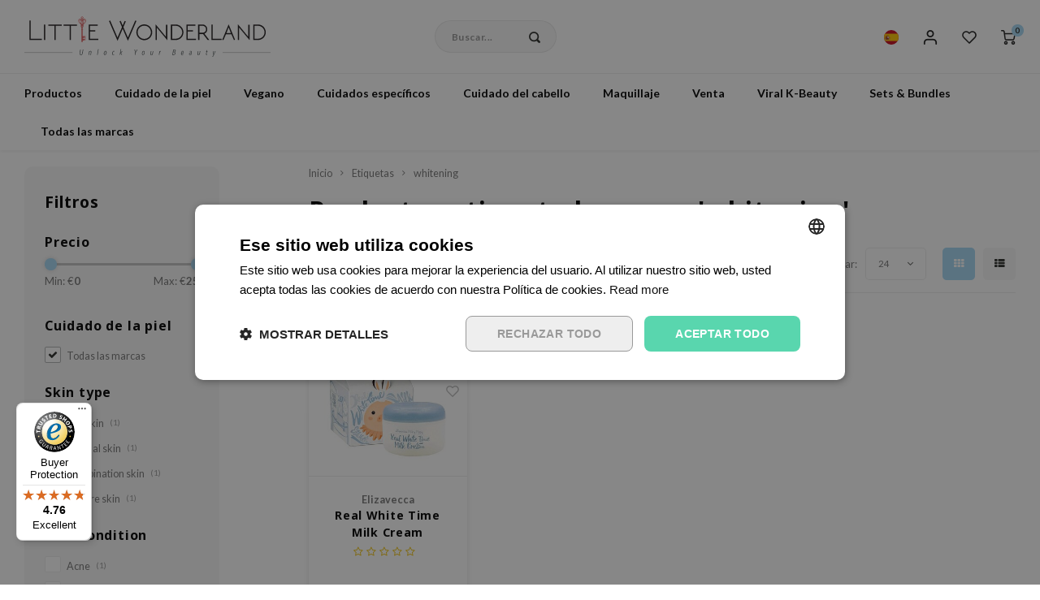

--- FILE ---
content_type: text/html;charset=utf-8
request_url: https://www.littlewonderland.eu/es/tags/whitening/
body_size: 66163
content:
<!DOCTYPE html>
                
    <html lang="es-ES">
	
  <head>

	
  	<meta charset="utf-8"/>
<!-- [START] 'blocks/head.rain' -->
<!--

  (c) 2008-2026 Lightspeed Netherlands B.V.
  http://www.lightspeedhq.com
  Generated: 22-01-2026 @ 10:51:45

-->
<link rel="canonical" href="https://www.littlewonderland.eu/es/tags/whitening/"/>
<link rel="alternate" href="https://www.littlewonderland.eu/es/index.rss" type="application/rss+xml" title="Nuevos productos"/>
<meta name="robots" content="noodp,noydir"/>
<meta name="google-site-verification" content="qXlP8SR2igEr0cYVgY-mbtslEtaRQhWuaWtaVAhX9xw"/>
<meta property="og:url" content="https://www.littlewonderland.eu/es/tags/whitening/?source=facebook"/>
<meta property="og:site_name" content="Little Wonderland"/>
<meta property="og:title" content="whitening"/>
<meta property="og:description" content="¿Quieres comprar productos para el cuidado de la piel y maquillaje coreanos en Europa? ✓+4000 K-beauty porductos disponibles ✓ Empresa europea ✓ Muestras"/>
<script src="https://app.dmws.plus/shop-assets/326488/dmws-plus-loader.js?id=855683d01391e5f844a77aac516c66fe"></script>
<script>
/* SQUEEZELY BASE CODE sqzl-script-base */
(function(s,q,z,l,y){s._sqzl=s._sqzl||[];l=q.createElement('script'),
        y=q.getElementsByTagName('script')[0];l.async=1;l.type='text/javascript';
        l.defer=true;l.src=z;y.parentNode.insertBefore(l,y)})
(window,document,'https://squeezely.tech/tracker/SQ\u002D25651930/sqzl.js');

window._sqzl = window._sqzl || [];
window.sqzlLoadLightspeedTries = 0;
window.sqzlPurchaseSent = window.sqzlPurchaseSent || false;
window.sqzlSearchSent = window.sqzlSearchSent || false;
window.sqzlViewCategorySent = window.sqzlViewCategorySent || false;
window.sqzlViewContentSent = window.sqzlViewContentSent || false;
window.sqzlWindowIsNavigating = false;

let jsonUrl = document.location.href;
jsonUrl += (jsonUrl.match( /\?/) ? '&' : '?') + 'format=json';

sqzlDeferJqCallback(sqzlInitLightspeed);

function sqzlDeferJqCallback(callback) {
        if(typeof window.jQuery !== 'undefined') {
                callback();
        }
        else if(window.sqzlLoadLightspeedTries * 50 < 5000) {
                window.sqzlLoadLightspeedTries++;
                setTimeout(function() {
                      sqzlDeferJqCallback(callback);
                }, 50);
        }
}

function sqzlInitLightspeed() {
        let eventData = {
                event: 'PageView'
        };
        window._sqzl.push(eventData);

        // Old implementation to check non cart related events
        sqzlCheckEvents();
        $('a').on('click', () => window.setTimeout(sqzlCheckEvents, 1000));

        // Handle static cart changes (tracks cart total in cookie and fires AddToCart/RemoveFromCart on changes)
        sqzlCheckCartChanges();

        // Hooks into xhr lightspeed calls to trigger AddToCart/RemoveFromCart events
        // Re-bind since some external script were removing the event listener (bit ghetto, but oh well)
        setInterval(() => {
                $(document).off('ajaxSuccess', sqzlAjaxSuccessHandler);
                $(document).on('ajaxSuccess', sqzlAjaxSuccessHandler);
        }, 1000);

        jQuery(window).on('unload', function() { window.sqzlWindowIsNavigating = true; });
        if ($('#gui-form-customer-email2').length > 0) {
                jQuery('#gui-form-customer-email2').blur(sqzlPrePurchase);
        } else {
                jQuery('#gui-form-customer-email').blur(sqzlPrePurchase);
        }
}

function sqzlAjaxSuccessHandler(event, xhr, settings) {
        if(settings.url.includes('cart/add/')) {
                sqzlHandleCartEvent('AddToCart');
        }
        if(settings.url.includes('cart/delete/')) {
                sqzlHandleCartEvent('RemoveFromCart');
        }
}

function sqzlCheckCartChanges() {
        $.getJSON(jsonUrl, function (data) {
                const cart = data?.page?.cart;

                if(cart !== undefined) {
                      let cartTotal = 0;
                      let products = [];

                      if(cart !== false) {
                          cartTotal = cart.total.price;
                          products = sqzlFormatCartProducts(cart.products, data.shop.language);
                      }

                      const cartCookieValue = sqzlReadCookie('sqzl_cart_total') ?? 0;
                      const previousCartTotal = parseFloat(cartCookieValue);

                      if(cartTotal > previousCartTotal) {
                          sqzlTriggerCartEvent('AddToCart', products, cartTotal);
                      }
                      else if(cartTotal < previousCartTotal) {
                          sqzlTriggerCartEvent('RemoveFromCart', products, cartTotal);
                      }
                }
        });
}

function sqzlHandleCartEvent(event) {
        $.getJSON(jsonUrl, function (data) {
                const cart = data?.page?.cart;

                if(cart !== undefined) {
                      let cartTotal = 0;
                      let products = [];

                      if(cart !== false) {
                          cartTotal = cart.total.price;
                          products = sqzlFormatCartProducts(cart.products, data.shop.language);
                      }

                      sqzlTriggerCartEvent(event, products, cartTotal);
                }
        });
}

function sqzlTriggerCartEvent(event, products, cartTotal, setCart = true) {
        if(!['AddToCart', 'RemoveFromCart'].includes(event)) {
                return;
        }

        window._sqzl.push({
                event: event,
                products: products,
                set_cart: setCart,
        });

        sqzlSetCookie('sqzl_cart_total', cartTotal, 7);
}

function sqzlFormatCartProducts(products, language) {
        return products.map((product) => {
                              const id = product.sku;
                              const realProductId = product.id;
                
                return {
                      id: id,
                      product_id_sqzly: realProductId,
                      name: product.title,
                      price: product.price.price,
                      quantity: product.quantity,
                      language: language.toUpperCase()
                }
        });
}

function sqzlCheckEvents() {
        $.getJSON(jsonUrl, function (data) {
                if (typeof data.order !== 'undefined' && data.template === 'pages/thankyou.rain' && window.sqzlPurchaseSent === false) {
                      window.sqzlPurchaseSent = true; //prevent duplicates
                      eventData = {
                          'event': 'Purchase',
                          'email': data.order.customer.email,
                          'firstname': data.order.customer.firstname,
                          'lastname': data.order.customer.fulllastname,
                          'gender': data.order.customer.gender,
                          'birthdate': data.order.customer.birthdate,
                          'phone': data.order.customer.phone,
                          'postcode': data.order.shipping.zipcode,
                          'city': data.order.shipping.city,
                          'country': data.order.shipping.country_code,
                          'totalvalue': data.order.information.price_incl,
                          'orderid': data.order.information.number,
                          'currency': data.order.information.currency
                      };

                      let products = [];
                      if (data.order.products) {
                          for (let i = 0; i < data.order.products.length; i++) {

                                                      let productId = data.order.products[i].sku;
                                                      let realProductId = data.order.products[i].id;
                              
                              products.push({
                                  "id": productId,
                                  "product_id_sqzly": realProductId,
                                  "name": data.order.products[i].title,
                                  "price": data.order.products[i].price_incl,
                                  "quantity": data.order.products[i].quantity
                              });
                          }
                      }
                      if (products) {
                          eventData.products = products;
                      }
                      window._sqzl.push(eventData);
                } else if (typeof data.page !== 'undefined' && typeof data.page.search !== 'undefined' && window.sqzlSearchSent === false) {
                      window.sqzlSearchSent = true; //prevent duplicates
                      eventData = {
                          event: 'Search',
                          keyword: data.page.search
                      }
                      window._sqzl.push(eventData);
                } else if (typeof data.collection !== 'undefined' && typeof data.collection.category_id !== 'undefined' && window.sqzlViewCategorySent === false) {
                      window.sqzlViewCategorySent = true; //prevent duplicates

                      let products = [];
                      let cnt = 0;
                      for(let productId in data.collection.products) {
                          if(data.collection.products.hasOwnProperty(productId) && cnt < 25) {
                              let product = data.collection.products[productId];
                                                      let sku = product.sku;
                                                      let realProductId = product.id;
                                                  products.push({
                                  "id": sku,
                                  "product_id_sqzly": realProductId
                              })
                          }
                          cnt++;
                      }

                      eventData = {
                          event: 'ViewCategory',
                          category_id: data.collection.category_id,
                          objectname: data.collection.title,
                          products: products
                      }
                      window._sqzl.push(eventData);
                } else if (typeof data.product !== 'undefined' && window.sqzlViewContentSent === false) {
                      window.sqzlViewContentSent = true; //prevent duplicates
                      let lang = data.shop.language.toUpperCase();
                                      let sku = data.product.sku;
                                      let realProductId = data.product.id;
                                  eventData = {
                          event: 'ViewContent',
                          custom_store_language: lang,
                          products: [{
                              "id": sku,
                              "product_id_sqzly": realProductId,
                              "name": data.product.title,
                              "price": data.product.price.price,
                              "language": lang
                          }]
                      }
                      window._sqzl.push(eventData);
                }
        });
}

function sqzlPrePurchase() {
        //prePurchase Event
        try {
                if(jQuery('#gui-form-customer-email').length && sqzlValidateEmail(jQuery('#gui-form-customer-email').val()) && ((jQuery('#gui-form-customer-email').val() == jQuery('#gui-form-customer-email2').val()) || $('#gui-form-customer-email2').length == 0)) {
                      var price = jQuery('div.gui-price strong').html();
                      var currencySwitch = price.charAt(0);
                      switch(currencySwitch) {
                          case '$':
                              var currency = 'USD';
                              break;
                          case '£':
                              var currency = 'GBP';
                              break;
                          default:
                              var currency = 'EUR';
                      }
                      price = price.replace(/[^0-9,.]/, '');
                      price = parseFloat(price.replace(/,/, '.'));

                      if(isNaN(price) || (currency !== 'EUR' && currency !== 'USD' && currency !== 'GBP')) {
                          return;
                      }

                      var sqzlTrackData = {
                          'event'    : 'PrePurchase',
                          'totalvalue'  : price,
                          'currency' : currency,
                          'firstname' : jQuery('#gui-form-details-firstname').val(),
                          'lastname' : jQuery('#gui-form-details-lastname').val(),
                          'postcode' : jQuery('#gui-form-billing_address-zipcode').val(),
                          'city' : jQuery('#gui-form-billing_address-city').val(),
                          'country' : jQuery('#gui-form-billing_address-country').val(),
                          'email' : jQuery('#gui-form-customer-email').val(),
                          'phone' : jQuery('#gui-form-details-phone').val()
                      };

                      window._sqzl.push(sqzlTrackData);
                }
        }
        catch(err) {
                //something went wrong
        }
}

function sqzlValidateEmail(email) {
        var re = /^(([^<>()\[\]\\.,;:\s@"]+(\.[^<>()\[\]\\.,;:\s@"]+)*)|(".+"))@((\[[0-9]{1,3}\.[0-9]{1,3}\.[0-9]{1,3}\.[0-9]{1,3}])|(([a-zA-Z\-0-9]+\.)+[a-zA-Z]{2,}))$/;
        return re.test(email);
}

function sqzlReadCookie(c_name) {
        if (document.cookie.length > 0) {
                c_start = document.cookie.indexOf(c_name + "=");
                if (c_start != -1) {
                      c_start = c_start + c_name.length + 1;
                      c_end = document.cookie.indexOf(";", c_start);
                      if (c_end == -1) {
                          c_end = document.cookie.length;
                      }

                      var foundCookie = unescape(document.cookie.substring(c_start, c_end));
                      if(foundCookie) {
                          //try to save in localStorage
                          if (typeof(Storage) !== "undefined") {
                              localStorage.setItem(c_name, foundCookie);
                          }
                          return foundCookie;
                      }
                }
        }
        if (typeof(Storage) !== "undefined") {
                localStorageFound = localStorage.getItem(c_name);
                if(localStorageFound) {
                      //found in localstorage, try to set cookie
                      sqzlSetCookie(c_name, localStorageFound, 10957)
                      return localStorageFound;
                }
                else {
                      return sessionStorage.getItem(c_name);
                }
        }
        return "";
}

var sqzlSetCookie = function(name, value, days) {
        var expires;
        if (days) {
                var date = new Date();
                date.setTime(date.getTime() + (days * 24 * 60 * 60 * 1000));
                expires = "; expires=" + date.toGMTString();
        }
        else {
                expires = "";
        }
        document.cookie = name + "=" + value + expires + "; path=/";

        if (typeof(Storage) !== "undefined") {
                //todo: add timestamp for expiration
                localStorage.setItem(name, value);
        }
}
</script>
<!--[if lt IE 9]>
<script src="https://cdn.webshopapp.com/assets/html5shiv.js?2025-02-20"></script>
<![endif]-->
<!-- [END] 'blocks/head.rain' -->
   
	<title>whitening
		-
		Little Wonderland</title>
	<meta name="description" content="¿Quieres comprar productos para el cuidado de la piel y maquillaje coreanos en Europa? ✓+4000 K-beauty porductos disponibles ✓ Empresa europea ✓ Muestras"/>
	<meta name="keywords" content="whitening"/>
	<meta http-equiv="X-UA-Compatible" content="IE=edge,chrome=1">
	<meta name="viewport" content="width=device-width, initial-scale=1.0">
	<meta name="apple-mobile-web-app-capable" content="yes">
	<meta name="apple-mobile-web-app-status-bar-style" content="black">
	<meta property="fb:app_id" content="966242223397117"/>
	<meta name="viewport" content="width=device-width, initial-scale=1, maximum-scale=1, user-scalable=0"/>
	<meta name="apple-mobile-web-app-capable" content="yes">
	<meta name="HandheldFriendly" content="true"/>
	<meta name="apple-mobile-web-app-title" content="Little Wonderland">
	<meta name="p:domain_verify" content="8201801fcb588ccced220576bb8c72dd"/>

	<link rel="apple-touch-icon-precomposed" href="https://cdn.webshopapp.com/shops/326488/themes/177771/v/1016946/assets/homescreen-icon.jpg?20211215153926"/>

	<link rel="shortcut icon" href="https://cdn.webshopapp.com/shops/326488/themes/177771/v/1798069/assets/favicon.ico?20230320120658" type="image/x-icon"/>
	<link href='//fonts.googleapis.com/css?family=Lato:400,300,500,600,700,800,900&display=swap' rel='stylesheet' type='text/css'>
	<link href='//fonts.googleapis.com/css?family=Noto%20Sans:400,300,500,600,700,800,900&display=swap' rel='stylesheet' type='text/css'>
	<link rel="stylesheet" href="https://cdn.webshopapp.com/shops/326488/themes/177771/assets/bootstrap.css?20260121163102"/>
	<link
	rel="stylesheet" href="https://cdn.webshopapp.com/shops/326488/themes/177771/assets/font-awesome-min.css?20260121163102"/>
		<link href="https://cdn.webshopapp.com/shops/326488/themes/177771/assets/gibbon-icons.css?20260121163102" rel="stylesheet">
	<link rel="stylesheet" href="https://cdn.webshopapp.com/shops/326488/themes/177771/assets/owl-carousel-min.css?20260121163102"/>
	<link rel="stylesheet" href="https://cdn.webshopapp.com/shops/326488/themes/177771/assets/semantic.css?20260121163102"/>
	<link rel="stylesheet" href="https://cdn.webshopapp.com/shops/326488/themes/177771/assets/jquery-fancybox-min.css?20260121163102"/>
	<link rel="stylesheet" href="https://cdn.webshopapp.com/shops/326488/themes/177771/assets/style.css?20260121163102"/>
	<link rel="stylesheet" href="https://cdn.webshopapp.com/shops/326488/themes/177771/assets/style2.css?20260121163102"/>
	<link rel="stylesheet" href="https://cdn.webshopapp.com/shops/326488/themes/177771/assets/settings.css?20260121163102"/>
		<link rel="stylesheet" href="https://cdn.webshopapp.com/assets/gui-2-0.css?2025-02-20"/>
	<link rel="stylesheet" href="https://cdn.webshopapp.com/assets/gui-responsive-2-0.css?2025-02-20"/>
	<link rel="stylesheet" href="https://cdn.webshopapp.com/shops/326488/themes/177771/assets/custom.css?20260121163102"/>
	<link href='https://unpkg.com/boxicons@2.1.4/css/boxicons.min.css' rel='stylesheet'>


	
	<script src="https://cdn.webshopapp.com/assets/jquery-1-9-1.js?2025-02-20"></script>
	<script src="https://cdn.webshopapp.com/assets/jquery-ui-1-10-1.js?2025-02-20"></script>

	<script src="https://cdn.webshopapp.com/shops/326488/themes/177771/assets/bootstrap.js?20260121163102"></script>
	<script src="https://cdn.webshopapp.com/shops/326488/themes/177771/assets/owl-carousel-min.js?20260121163102"></script>
	<script src="https://cdn.webshopapp.com/shops/326488/themes/177771/assets/semantic.js?20260121163102"></script>
	<script src="https://cdn.webshopapp.com/shops/326488/themes/177771/assets/jquery-fancybox-min.js?20260121163102"></script>
	<script src="https://cdn.webshopapp.com/shops/326488/themes/177771/assets/moment.js?20260121163102"></script>
	<script src="https://cdn.webshopapp.com/shops/326488/themes/177771/assets/js-cookie.js?20260121163102"></script>
	<script src="https://cdn.webshopapp.com/shops/326488/themes/177771/assets/jquery-countdown-min.js?20260121163102"></script>
	<script src="https://cdn.webshopapp.com/shops/326488/themes/177771/assets/masonry.js?20260121163102"></script>
	<script src="https://cdn.webshopapp.com/shops/326488/themes/177771/assets/global.js?20260121163102"></script>
	<script src="//cdnjs.cloudflare.com/ajax/libs/jqueryui-touch-punch/0.2.3/jquery.ui.touch-punch.min.js"></script>
	<script src="https://cdn.jsdelivr.net/npm/js-confetti@latest/dist/js-confetti.browser.js"></script>

	<script src="https://cdn.webshopapp.com/shops/326488/themes/177771/assets/jcarousel.js?20260121163102"></script>
	<script src="https://cdn.webshopapp.com/assets/gui.js?2025-02-20"></script>
	<script src="https://cdn.webshopapp.com/assets/gui-responsive-2-0.js?2025-02-20"></script>

	
<script type="text/javascript" async="" src="https://static.klaviyo.com/onsite/js/klaviyo.js?company_id=U2tFrb"></script>
<script type="text/javascript">
$(window).on('load', function(){
    var _learnq = _learnq || [];
    
        
        
        
                
        
    });
</script>





	<script type="text/javascript">
		(function (s, q, z, l, y) {
s._sqzl = s._sqzl || [];
l = q.createElement('script'),
y = q.getElementsByTagName('script')[0];
l.async = 1;
l.type = 'text/javascript';
l.defer = true;
l.src = z;
y.parentNode.insertBefore(l, y)
})(window, document, 'https://squeezely.tech/tracker/SQ-25651930/sqzl.js');
window._sqzl = window._sqzl || [];
window._sqzl.push({"event": "PageView"});
	</script>

	<!--[if lt IE 9]>
		    <link rel="stylesheet" href="https://cdn.webshopapp.com/shops/326488/themes/177771/assets/style-ie.css?20260121163102" />
		    <![endif]-->

			<script src="https://app.aiden.cx/webshop/build/aiden-embedded.min.js" async=""></script>
	
	
	
	<!-- Hotjar Tracking Code for Little Wonderland EU -->
	<script>
		(function (h, o, t, j, a, r) {
h.hj = h.hj || function () {
(h.hj.q = h.hj.q || []).push(arguments)
};
h._hjSettings = {
hjid: 3823238,
hjsv: 6
};
a = o.getElementsByTagName('head')[0];
r = o.createElement('script');
r.async = 1;
r.src = t + h._hjSettings.hjid + j + h._hjSettings.hjsv;
a.appendChild(r);
})(window, document, 'https://static.hotjar.com/c/hotjar-', '.js?sv=');
	</script>
  

  

</head>  
  <body class=" no-mobile-bar"><script type="application/ld+json">
[
			{
    "@context": "http://schema.org",
    "@type": "BreadcrumbList",
    "itemListElement":
    [
      {
        "@type": "ListItem",
        "position": 1,
        "item": {
        	"@id": "https://www.littlewonderland.eu/es/",
        	"name": "Home"
        }
      },
    	    	{
    		"@type": "ListItem",
     		"position": 2,
     		"item":	{
      		"@id": "https://www.littlewonderland.eu/es/tags/",
      		"name": "Etiquetas"
    		}
    	},    	    	{
    		"@type": "ListItem",
     		"position": 3,
     		"item":	{
      		"@id": "https://www.littlewonderland.eu/es/tags/whitening/",
      		"name": "whitening"
    		}
    	}    	    ]
  },
      
        
    {
  "@context": "http://schema.org",
  "@id": "https://www.littlewonderland.eu/es/#Organization",
  "@type": "Organization",
  "url": "https://www.littlewonderland.eu/", 
  "name": "Little Wonderland",
  "logo": "https://cdn.webshopapp.com/shops/326488/themes/177771/assets/logo.png?20260121163102",
  "telephone": "",
  "email": ""
    }
  ]
</script><div class="cart-messages hidden"><ul></ul></div><div id="cart-popup" class="cart-popup mobile-popup" data-popup="cart"><div class="popup-inner"><div class="inner cart-wrap"><div class="table"><div class="title-small title-font">Cesta de compras</div><div class="general-content cart-content"></div><div class="empty-cart">
      	No se encontraron productos...
      </div><div class="table-wrap"><form id="gui-form-cart" action="https://www.littlewonderland.eu/es/cart/update/" method="post"><table></table></form></div><div class="shipping-discount hidden"><div class="discount-block"><form class="gui-form-discount" action="https://www.littlewonderland.eu/es/cart/setDiscount/" method="post"><input class="standard-input" type="text" name="code" placeholder="Código descuento"><a class="btn btn-small accent add-discount"  href="javascript:;"><i class="fa fa-plus"></i></a></form></div></div></div><div class="totals-wrap"><div class="totals"><div class="title-small title-font hidden-xs"><span data-cart-items>0</span> Artículos</div><table><tr><td>Total</td><td data-cart-total-excl>€0,00</td></tr><tr><td>Total</td><td data-cart-total-incl>€0,00</td></tr></table><div class="buttons"><a class="btn accent" href="https://www.littlewonderland.eu/es/checkout/">Proceder con la compra &gt;</a><a class="btn light hidden-xs" href="javascript:;" data-fancybox-close>Continuar con la compra</a></div></div><div class="payments hidden-xs"></div></div></div></div><div class="close-popup"><div class="close-popup-inner"><a href="javascript:;" class="close-mobile-popup" data-fancybox-close>
        Cerca
      </a></div></div></div><div id="login-popup" class="mobile-popup" data-popup="login"><div class="popup-inner"><div class="title-small title-font">Iniciar sesión</div><form class="formLogin" id="formLogin" action="https://www.littlewonderland.eu/es/account/loginPost/?return=https%3A%2F%2Fwww.littlewonderland.eu%2Fes%2Ftags%2Fwhitening%2F" method="post"><input type="hidden" name="key" value="0013654eb56698fb4999abf262aa8816" /><input type="hidden" name="type" value="login" /><input type="submit" hidden/><input type="text" name="email" id="formLoginEmail" value="" placeholder="Dirección de correo electrónico" class="standard-input" /><input type="password" name="password" id="formLoginPassword" value="" placeholder="Contraseña" class="standard-input"/><div class="buttons"><a class="btn accent" href="#" onclick="$('#formLogin').submit(); return false;" title="Iniciar sesión">Iniciar sesión</a></div></form><div class="options"><a class="forgot-pw" href="https://www.littlewonderland.eu/es/account/password/">¿Ha olvidado su contraseña?</a><span class="or">o</span><a class="no-account" href="https://www.littlewonderland.eu/es/account/register/">No tiene cuenta todavía? Haga clic en</a></div></div><div class="close-popup"><div class="close-popup-inner"><a href="javascript:;" class="close-mobile-popup" data-fancybox-close>
        Cerca
      </a></div></div></div><div id="language-currency-popup" class="language-currency-popup mobile-popup"><div class="popup-inner"><div class="language-section"><div class="title-small title-font">Idioma</div><div class="options-wrap"><div class="option"><a href="https://www.littlewonderland.eu/en/go/category/" title="en"><div class="inner"><div class="icon"><img src="https://cdn.webshopapp.com/shops/326488/themes/177771/assets/flag-en.svg?20260121163102" alt="flag-English"></div><div class="text">English</div></div></a></div><div class="option"><a href="https://www.littlewonderland.eu/fr/go/category/" title="fr"><div class="inner"><div class="icon"><img src="https://cdn.webshopapp.com/shops/326488/themes/177771/assets/flag-fr.svg?20260121163102" alt="flag-Français"></div><div class="text">Français</div></div></a></div><div class="option active"><a href="https://www.littlewonderland.eu/es/go/category/" title="es"><div class="inner"><div class="icon"><img src="https://cdn.webshopapp.com/shops/326488/themes/177771/assets/flag-es.svg?20260121163102" alt="flag-Español"></div><div class="text">Español</div></div></a></div><div class="option"><a href="https://www.littlewonderland.eu/it/go/category/" title="it"><div class="inner"><div class="icon"><img src="https://cdn.webshopapp.com/shops/326488/themes/177771/assets/flag-it.svg?20260121163102" alt="flag-Italiano"></div><div class="text">Italiano</div></div></a></div><div class="option"><a href="https://www.littlewonderland.de" title="de"><div class="inner"><div class="icon"><img src="https://cdn.webshopapp.com/shops/326488/themes/177771/assets/flag-de2.svg?20260121163102" alt="flag-de"></div><div class="text">Deutsch</div></div></a></div><div class="option"><a href="https://www.littlewonderland.nl/nl" title="nl"><div class="inner"><div class="icon"><img src="https://cdn.webshopapp.com/shops/326488/themes/177771/assets/flag-nl.svg?20260121163102" alt="flag-nl"></div><div class="text">Nederlands</div></div></a></div></div></div><div class="close-popup"><div class="close-popup-inner"><a href="javascript:;" class="close-mobile-popup" data-fancybox-close>
          Cerca
        </a></div></div></div></div><div class="mobile-menu mobile-popup" data-popup="menu"><div class="popup-inner"><div class="menu-wrap"><div class="breads">Hoofdmenu</div><div class="title-small title-font">Categorías</div><div class="menu"><ul><li class=""><a class="normal-link" href="https://www.littlewonderland.eu/es/productos/">Productos<span class="more-cats"><i class="fa fa-chevron-right"></i></span></a><div class="subs"><div class="breads">Hoofdmenu / productos</div><div class="title-small title-font text-center subs-back"><i class="fa fa-chevron-left"></i>Productos</div><ul class=""><li class=""><a class="normal-link" href="https://www.littlewonderland.eu/es/productos/nuevas-tendencias/">Nuevas tendencias </a></li><li class=""><a class="normal-link" href="https://www.littlewonderland.eu/es/productos/regalos-tarjeta-regalo/">Regalos / Tarjeta regalo</a></li><li class=""><a class="normal-link" href="https://www.littlewonderland.eu/es/productos/lw-store/">LW Store</a></li><li class=""><a class="normal-link" href="https://www.littlewonderland.eu/es/productos/kpop/">kpop</a></li></ul></div></li><li class=""><a class="normal-link" href="https://www.littlewonderland.eu/es/cuidado-de-la-piel/">Cuidado de la piel<span class="more-cats"><i class="fa fa-chevron-right"></i></span></a><div class="subs"><div class="breads">Hoofdmenu / cuidado de la piel</div><div class="title-small title-font text-center subs-back"><i class="fa fa-chevron-left"></i>Cuidado de la piel</div><ul class=""><li class=""><a class="normal-link" href="https://www.littlewonderland.eu/es/cuidado-de-la-piel/limpiador-facial/">Limpiador facial<span class="more-cats"><i class="fa fa-chevron-right"></i></span></a><div class="subs"><div class="breads">Hoofdmenu / cuidado de la piel / limpiador facial</div><div class="title-small title-font text-center subs-back"><i class="fa fa-chevron-left"></i>Limpiador facial</div><ul class=""><li class=""><a class="normal-link" href="https://www.littlewonderland.eu/es/cuidado-de-la-piel/limpiador-facial/aceite-limpiador/">Aceite limpiador</a></li><li class=""><a class="normal-link" href="https://www.littlewonderland.eu/es/cuidado-de-la-piel/limpiador-facial/limpiadores-a-base-de-agua/">Limpiadores a base de agua</a></li><li class=""><a class="normal-link" href="https://www.littlewonderland.eu/es/cuidado-de-la-piel/limpiador-facial/limpiador-facial-en-barra/">Limpiador facial en barra</a></li><li class=""><a class="normal-link" href="https://www.littlewonderland.eu/es/cuidado-de-la-piel/limpiador-facial/agua-micelar/">Agua micelar </a></li><li class=""><a class="normal-link" href="https://www.littlewonderland.eu/es/cuidado-de-la-piel/limpiador-facial/espuma-facial-limpiadora/">Espuma facial limpiadora</a></li><li class=""><a class="normal-link" href="https://www.littlewonderland.eu/es/cuidado-de-la-piel/limpiador-facial/cleansing-balm/">Cleansing balm</a></li></ul></div></li><li class=""><a class="normal-link" href="https://www.littlewonderland.eu/es/cuidado-de-la-piel/exfoliante/">Exfoliante<span class="more-cats"><i class="fa fa-chevron-right"></i></span></a><div class="subs"><div class="breads">Hoofdmenu / cuidado de la piel / limpiador facial / exfoliante</div><div class="title-small title-font text-center subs-back"><i class="fa fa-chevron-left"></i>Exfoliante</div><ul class=""><li class=""><a class="normal-link" href="https://www.littlewonderland.eu/es/cuidado-de-la-piel/exfoliante/peeling/">Peeling</a></li><li class=""><a class="normal-link" href="https://www.littlewonderland.eu/es/cuidado-de-la-piel/exfoliante/scrub/">Scrub</a></li></ul></div></li><li class=""><a class="normal-link" href="https://www.littlewonderland.eu/es/cuidado-de-la-piel/tonico-bruma-facial/">Tónico / Bruma facial<span class="more-cats"><i class="fa fa-chevron-right"></i></span></a><div class="subs"><div class="breads">Hoofdmenu / cuidado de la piel / limpiador facial / exfoliante / tónico / bruma facial</div><div class="title-small title-font text-center subs-back"><i class="fa fa-chevron-left"></i>Tónico / Bruma facial</div><ul class=""><li class=""><a class="normal-link" href="https://www.littlewonderland.eu/es/cuidado-de-la-piel/tonico-bruma-facial/tonico-facial/">Tónico facial</a></li><li class=""><a class="normal-link" href="https://www.littlewonderland.eu/es/cuidado-de-la-piel/tonico-bruma-facial/bruma-facial/">Bruma facial</a></li></ul></div></li><li class=""><a class="normal-link" href="https://www.littlewonderland.eu/es/cuidado-de-la-piel/essence/">Essence</a></li><li class=""><a class="normal-link" href="https://www.littlewonderland.eu/es/cuidado-de-la-piel/tratamiento/">Tratamiento<span class="more-cats"><i class="fa fa-chevron-right"></i></span></a><div class="subs"><div class="breads">Hoofdmenu / cuidado de la piel / limpiador facial / exfoliante / tónico / bruma facial / essence / tratamiento</div><div class="title-small title-font text-center subs-back"><i class="fa fa-chevron-left"></i>Tratamiento</div><ul class=""><li class=""><a class="normal-link" href="https://www.littlewonderland.eu/es/cuidado-de-la-piel/tratamiento/ampollas-faciales/">Ampollas faciales</a></li><li class=""><a class="normal-link" href="https://www.littlewonderland.eu/es/cuidado-de-la-piel/tratamiento/serum/">Sérum</a></li><li class=""><a class="normal-link" href="https://www.littlewonderland.eu/es/cuidado-de-la-piel/tratamiento/pimple-patches/">Pimple Patches</a></li><li class=""><a class="normal-link" href="https://www.littlewonderland.eu/es/cuidado-de-la-piel/tratamiento/polvo-facial/">polvo facial</a></li></ul></div></li><li class=""><a class="normal-link" href="https://www.littlewonderland.eu/es/cuidado-de-la-piel/mascarilla-facial/">Mascarilla facial<span class="more-cats"><i class="fa fa-chevron-right"></i></span></a><div class="subs"><div class="breads">Hoofdmenu / cuidado de la piel / limpiador facial / exfoliante / tónico / bruma facial / essence / tratamiento / mascarilla facial</div><div class="title-small title-font text-center subs-back"><i class="fa fa-chevron-left"></i>Mascarilla facial</div><ul class=""><li class=""><a class="normal-link" href="https://www.littlewonderland.eu/es/cuidado-de-la-piel/mascarilla-facial/mascarillas-peel-off/">Mascarillas Peel-off</a></li><li class=""><a class="normal-link" href="https://www.littlewonderland.eu/es/cuidado-de-la-piel/mascarilla-facial/mascarilla/">Mascarilla </a></li><li class=""><a class="normal-link" href="https://www.littlewonderland.eu/es/cuidado-de-la-piel/mascarilla-facial/mascarilla-facial-nocturna/">Mascarilla facial nocturna </a></li><li class=""><a class="normal-link" href="https://www.littlewonderland.eu/es/cuidado-de-la-piel/mascarilla-facial/mascarillas-faciales-wash-off/">Mascarillas faciales wash off</a></li></ul></div></li><li class=""><a class="normal-link" href="https://www.littlewonderland.eu/es/cuidado-de-la-piel/cuidado-del-contorno-de-ojos/">Cuidado del contorno de ojos<span class="more-cats"><i class="fa fa-chevron-right"></i></span></a><div class="subs"><div class="breads">Hoofdmenu / cuidado de la piel / limpiador facial / exfoliante / tónico / bruma facial / essence / tratamiento / mascarilla facial / cuidado del contorno de ojos</div><div class="title-small title-font text-center subs-back"><i class="fa fa-chevron-left"></i>Cuidado del contorno de ojos</div><ul class=""><li class=""><a class="normal-link" href="https://www.littlewonderland.eu/es/cuidado-de-la-piel/cuidado-del-contorno-de-ojos/crema-para-contorno-de-ojos/">Crema para contorno de ojos </a></li><li class=""><a class="normal-link" href="https://www.littlewonderland.eu/es/cuidado-de-la-piel/cuidado-del-contorno-de-ojos/mascarilla-para-contorno-de-ojos/">Mascarilla para contorno de ojos</a></li></ul></div></li><li class=""><a class="normal-link" href="https://www.littlewonderland.eu/es/cuidado-de-la-piel/crema-gel-facial/">Crema / Gel facial <span class="more-cats"><i class="fa fa-chevron-right"></i></span></a><div class="subs"><div class="breads">Hoofdmenu / cuidado de la piel / limpiador facial / exfoliante / tónico / bruma facial / essence / tratamiento / mascarilla facial / cuidado del contorno de ojos / crema / gel facial </div><div class="title-small title-font text-center subs-back"><i class="fa fa-chevron-left"></i>Crema / Gel facial </div><ul class=""><li class=""><a class="normal-link" href="https://www.littlewonderland.eu/es/cuidado-de-la-piel/crema-gel-facial/emulsion-facial/">Emulsión facial</a></li><li class=""><a class="normal-link" href="https://www.littlewonderland.eu/es/cuidado-de-la-piel/crema-gel-facial/aceite-facial/">Aceite Facial </a></li><li class=""><a class="normal-link" href="https://www.littlewonderland.eu/es/cuidado-de-la-piel/crema-gel-facial/gel-facial/">Gel facial </a></li><li class=""><a class="normal-link" href="https://www.littlewonderland.eu/es/cuidado-de-la-piel/crema-gel-facial/crema-facial-hidratante/">Crema facial hidratante </a></li></ul></div></li><li class=""><a class="normal-link" href="https://www.littlewonderland.eu/es/cuidado-de-la-piel/proteccion-solar/">Protección Solar <span class="more-cats"><i class="fa fa-chevron-right"></i></span></a><div class="subs"><div class="breads">Hoofdmenu / cuidado de la piel / limpiador facial / exfoliante / tónico / bruma facial / essence / tratamiento / mascarilla facial / cuidado del contorno de ojos / crema / gel facial  / protección solar </div><div class="title-small title-font text-center subs-back"><i class="fa fa-chevron-left"></i>Protección Solar </div><ul class=""><li class=""><a class="normal-link" href="https://www.littlewonderland.eu/es/cuidado-de-la-piel/proteccion-solar/proteccion-solar/">Protección Solar</a></li><li class=""><a class="normal-link" href="https://www.littlewonderland.eu/es/cuidado-de-la-piel/proteccion-solar/aftersun/">Aftersun </a></li><li class=""><a class="normal-link" href="https://www.littlewonderland.eu/es/cuidado-de-la-piel/proteccion-solar/protector-solar-en-barra/">Protector Solar En Barra</a></li><li class=""><a class="normal-link" href="https://www.littlewonderland.eu/es/cuidado-de-la-piel/proteccion-solar/face-sunscreen/">Face sunscreen</a></li></ul></div></li><li class=""><a class="normal-link" href="https://www.littlewonderland.eu/es/cuidado-de-la-piel/cuidado-corporal/">Cuidado Corporal <span class="more-cats"><i class="fa fa-chevron-right"></i></span></a><div class="subs"><div class="breads">Hoofdmenu / cuidado de la piel / limpiador facial / exfoliante / tónico / bruma facial / essence / tratamiento / mascarilla facial / cuidado del contorno de ojos / crema / gel facial  / protección solar  / cuidado corporal </div><div class="title-small title-font text-center subs-back"><i class="fa fa-chevron-left"></i>Cuidado Corporal </div><ul class=""><li class=""><a class="normal-link" href="https://www.littlewonderland.eu/es/cuidado-de-la-piel/cuidado-corporal/gel-de-ducha/">Gel de ducha</a></li><li class=""><a class="normal-link" href="https://www.littlewonderland.eu/es/cuidado-de-la-piel/cuidado-corporal/crema-locion-corporal/">Crema / loción corporal </a></li><li class=""><a class="normal-link" href="https://www.littlewonderland.eu/es/cuidado-de-la-piel/cuidado-corporal/exfoliantes-corporales/">Exfoliantes corporales</a></li><li class=""><a class="normal-link" href="https://www.littlewonderland.eu/es/cuidado-de-la-piel/cuidado-corporal/cuidado-de-las-manos-y-pies/">Cuidado de las manos y pies</a></li></ul></div></li><li class=""><a class="normal-link" href="https://www.littlewonderland.eu/es/cuidado-de-la-piel/cuidado-labial/">Cuidado labial<span class="more-cats"><i class="fa fa-chevron-right"></i></span></a><div class="subs"><div class="breads">Hoofdmenu / cuidado de la piel / limpiador facial / exfoliante / tónico / bruma facial / essence / tratamiento / mascarilla facial / cuidado del contorno de ojos / crema / gel facial  / protección solar  / cuidado corporal  / cuidado labial</div><div class="title-small title-font text-center subs-back"><i class="fa fa-chevron-left"></i>Cuidado labial</div><ul class=""><li class=""><a class="normal-link" href="https://www.littlewonderland.eu/es/cuidado-de-la-piel/cuidado-labial/balsamo-labial/">Bálsamo labial</a></li><li class=""><a class="normal-link" href="https://www.littlewonderland.eu/es/cuidado-de-la-piel/cuidado-labial/mascarilla-labial/">Mascarilla labial</a></li><li class=""><a class="normal-link" href="https://www.littlewonderland.eu/es/cuidado-de-la-piel/cuidado-labial/lipscrub/">Lipscrub</a></li></ul></div></li><li class=""><a class="normal-link" href="https://www.littlewonderland.eu/es/cuidado-de-la-piel/accesorios/">Accesorios <span class="more-cats"><i class="fa fa-chevron-right"></i></span></a><div class="subs"><div class="breads">Hoofdmenu / cuidado de la piel / limpiador facial / exfoliante / tónico / bruma facial / essence / tratamiento / mascarilla facial / cuidado del contorno de ojos / crema / gel facial  / protección solar  / cuidado corporal  / cuidado labial / accesorios </div><div class="title-small title-font text-center subs-back"><i class="fa fa-chevron-left"></i>Accesorios </div><ul class=""><li class=""><a class="normal-link" href="https://www.littlewonderland.eu/es/cuidado-de-la-piel/accesorios/almohadillas-de-algodon/">Almohadillas de algodón </a></li></ul></div></li><li class=""><a class="normal-link" href="https://www.littlewonderland.eu/es/cuidado-de-la-piel/miniaturas-y-sets-de-viaje/">Miniaturas y sets de viaje</a></li><li class=""><a class="normal-link" href="https://www.littlewonderland.eu/es/cuidado-de-la-piel/suplementos/">Suplementos</a></li><li class=""><a class="normal-link" href="https://www.littlewonderland.eu/es/cuidado-de-la-piel/regalos-tarjeta-regalo/">Regalos / Tarjeta regalo</a></li></ul></div></li><li class=""><a class="normal-link" href="https://www.littlewonderland.eu/es/vegano/">Vegano<span class="more-cats"><i class="fa fa-chevron-right"></i></span></a><div class="subs"><div class="breads">Hoofdmenu / vegano</div><div class="title-small title-font text-center subs-back"><i class="fa fa-chevron-left"></i>Vegano</div><ul class=""><li class=""><a class="normal-link" href="https://www.littlewonderland.eu/es/vegano/limpiador-facial-vegano/">Limpiador facial vegano</a></li><li class=""><a class="normal-link" href="https://www.littlewonderland.eu/es/vegano/exfoliante-scrub-vegano/">Exfoliante / scrub vegano </a></li><li class=""><a class="normal-link" href="https://www.littlewonderland.eu/es/vegano/tonico-bruma-facial-vegano/">Tónico / Bruma Facial Vegano</a></li><li class=""><a class="normal-link" href="https://www.littlewonderland.eu/es/vegano/esencias-faciales-veganas/">Esencias Faciales Veganas</a></li><li class=""><a class="normal-link" href="https://www.littlewonderland.eu/es/vegano/tratamientos-faciales-veganos/">Tratamientos Faciales Veganos</a></li><li class=""><a class="normal-link" href="https://www.littlewonderland.eu/es/vegano/mascarillas-faciales-veganas/">Mascarillas Faciales Veganas </a></li><li class=""><a class="normal-link" href="https://www.littlewonderland.eu/es/vegano/cuidado-del-contorno-de-ojos-veganos/">Cuidado del contorno de ojos veganos</a></li><li class=""><a class="normal-link" href="https://www.littlewonderland.eu/es/vegano/crema-gel-facial-vegano/">Crema / gel facial vegano</a></li><li class=""><a class="normal-link" href="https://www.littlewonderland.eu/es/vegano/protector-solar-vegano/">Protector solar vegano</a></li><li class=""><a class="normal-link" href="https://www.littlewonderland.eu/es/vegano/cuidado-capilar-vegano/">Cuidado capilar vegano <span class="more-cats"><i class="fa fa-chevron-right"></i></span></a><div class="subs"><div class="breads">Hoofdmenu / vegano / limpiador facial vegano / exfoliante / scrub vegano  / tónico / bruma facial vegano / esencias faciales veganas / tratamientos faciales veganos / mascarillas faciales veganas  / cuidado del contorno de ojos veganos / crema / gel facial vegano / protector solar vegano / cuidado capilar vegano </div><div class="title-small title-font text-center subs-back"><i class="fa fa-chevron-left"></i>Cuidado capilar vegano </div><ul class=""><li class=""><a class="normal-link" href="https://www.littlewonderland.eu/es/vegano/cuidado-capilar-vegano/acondicionador-vegano/">Acondicionador vegano</a></li><li class=""><a class="normal-link" href="https://www.littlewonderland.eu/es/vegano/cuidado-capilar-vegano/champu-vegano/">Champú vegano </a></li><li class=""><a class="normal-link" href="https://www.littlewonderland.eu/es/vegano/cuidado-capilar-vegano/tratamientos-capilares-veganos/">Tratamientos capilares veganos</a></li></ul></div></li></ul></div></li><li class=""><a class="normal-link" href="https://www.littlewonderland.eu/es/cuidados-especificos/">Cuidados específicos<span class="more-cats"><i class="fa fa-chevron-right"></i></span></a><div class="subs"><div class="breads">Hoofdmenu / cuidados específicos</div><div class="title-small title-font text-center subs-back"><i class="fa fa-chevron-left"></i>Cuidados específicos</div><ul class=""><li class=""><a class="normal-link" href="https://www.littlewonderland.eu/es/cuidados-especificos/problemas-de-la-piel/">Problemas de la piel<span class="more-cats"><i class="fa fa-chevron-right"></i></span></a><div class="subs"><div class="breads">Hoofdmenu / cuidados específicos / problemas de la piel</div><div class="title-small title-font text-center subs-back"><i class="fa fa-chevron-left"></i>Problemas de la piel</div><ul class=""><li class=""><a class="normal-link" href="https://www.littlewonderland.eu/es/cuidados-especificos/problemas-de-la-piel/poros/">Poros</a></li><li class=""><a class="normal-link" href="https://www.littlewonderland.eu/es/cuidados-especificos/problemas-de-la-piel/acne/">Acné</a></li><li class=""><a class="normal-link" href="https://www.littlewonderland.eu/es/cuidados-especificos/problemas-de-la-piel/rosacea-urticaria/">Rosácea / Urticaria</a></li><li class=""><a class="normal-link" href="https://www.littlewonderland.eu/es/cuidados-especificos/problemas-de-la-piel/dermatitis-eccema/">Dermatitis / Eccema</a></li><li class=""><a class="normal-link" href="https://www.littlewonderland.eu/es/cuidados-especificos/problemas-de-la-piel/espinillas-puntos-negros/">Espinillas / Puntos negros</a></li><li class=""><a class="normal-link" href="https://www.littlewonderland.eu/es/cuidados-especificos/problemas-de-la-piel/hiperpigmentacion/">Hiperpigmentación</a></li></ul></div></li><li class=""><a class="normal-link" href="https://www.littlewonderland.eu/es/cuidados-especificos/tipos-de-piel/">Tipos de piel<span class="more-cats"><i class="fa fa-chevron-right"></i></span></a><div class="subs"><div class="breads">Hoofdmenu / cuidados específicos / problemas de la piel / tipos de piel</div><div class="title-small title-font text-center subs-back"><i class="fa fa-chevron-left"></i>Tipos de piel</div><ul class=""><li class=""><a class="normal-link" href="https://www.littlewonderland.eu/es/cuidados-especificos/tipos-de-piel/piel-sensible/">Piel sensible</a></li><li class=""><a class="normal-link" href="https://www.littlewonderland.eu/es/cuidados-especificos/tipos-de-piel/piel-seca/">Piel seca</a></li><li class=""><a class="normal-link" href="https://www.littlewonderland.eu/es/cuidados-especificos/tipos-de-piel/piel-normal/">Piel normal</a></li><li class=""><a class="normal-link" href="https://www.littlewonderland.eu/es/cuidados-especificos/tipos-de-piel/piel-mixta/">Piel mixta</a></li><li class=""><a class="normal-link" href="https://www.littlewonderland.eu/es/cuidados-especificos/tipos-de-piel/piel-grasa/">Piel grasa</a></li><li class=""><a class="normal-link" href="https://www.littlewonderland.eu/es/cuidados-especificos/tipos-de-piel/piel-madura/">Piel madura</a></li><li class=""><a class="normal-link" href="https://www.littlewonderland.eu/es/cuidados-especificos/tipos-de-piel/piel-deshidratada/">Piel deshidratada </a></li></ul></div></li><li class=""><a class="normal-link" href="https://www.littlewonderland.eu/es/cuidados-especificos/ingredientes/">Ingredientes<span class="more-cats"><i class="fa fa-chevron-right"></i></span></a><div class="subs"><div class="breads">Hoofdmenu / cuidados específicos / problemas de la piel / tipos de piel / ingredientes</div><div class="title-small title-font text-center subs-back"><i class="fa fa-chevron-left"></i>Ingredientes</div><ul class=""><li class=""><a class="normal-link" href="https://www.littlewonderland.eu/es/cuidados-especificos/ingredientes/vitamina-c/">Vitamina C</a></li><li class=""><a class="normal-link" href="https://www.littlewonderland.eu/es/cuidados-especificos/ingredientes/bakuchiol-12135405/">Bakuchiol</a></li><li class=""><a class="normal-link" href="https://www.littlewonderland.eu/es/cuidados-especificos/ingredientes/peptidos/">Péptidos</a></li><li class=""><a class="normal-link" href="https://www.littlewonderland.eu/es/cuidados-especificos/ingredientes/acido-hialuronico/">Ácido hialurónico</a></li><li class=""><a class="normal-link" href="https://www.littlewonderland.eu/es/cuidados-especificos/ingredientes/niacinamida/">Niacinamida</a></li><li class=""><a class="normal-link" href="https://www.littlewonderland.eu/es/cuidados-especificos/ingredientes/snail-mucin/">Snail Mucin</a></li><li class=""><a class="normal-link" href="https://www.littlewonderland.eu/es/cuidados-especificos/ingredientes/retinol/">Retinol</a></li><li class=""><a class="normal-link" href="https://www.littlewonderland.eu/es/cuidados-especificos/ingredientes/aha-bha-pha/">AHA / BHA / PHA</a></li><li class=""><a class="normal-link" href="https://www.littlewonderland.eu/es/cuidados-especificos/ingredientes/aloe-vera/">Aloe Vera</a></li><li class=""><a class="normal-link" href="https://www.littlewonderland.eu/es/cuidados-especificos/ingredientes/te-verde/">Té verde</a></li><li class=""><a class="normal-link" href="https://www.littlewonderland.eu/es/cuidados-especificos/ingredientes/extracto-de-regaliz/">Extracto de regaliz</a></li><li class=""><a class="normal-link" href="https://www.littlewonderland.eu/es/cuidados-especificos/ingredientes/bakuchiol/">Bakuchiol</a></li><li class=""><a class="normal-link" href="https://www.littlewonderland.eu/es/cuidados-especificos/ingredientes/beta-glucan/">Beta-glucan</a></li><li class=""><a class="normal-link" href="https://www.littlewonderland.eu/es/cuidados-especificos/ingredientes/centella-asiatica/">Centella asiatica</a></li><li class=""><a class="normal-link" href="https://www.littlewonderland.eu/es/cuidados-especificos/ingredientes/pdrn/">PDRN</a></li><li class=""><a class="normal-link" href="https://www.littlewonderland.eu/es/cuidados-especificos/ingredientes/azelaic-acid/">Azelaic acid</a></li><li class=""><a class="normal-link" href="https://www.littlewonderland.eu/es/cuidados-especificos/ingredientes/mandelic-acid/">Mandelic Acid</a></li></ul></div></li><li class=""><a class="normal-link" href="https://www.littlewonderland.eu/es/cuidados-especificos/special-care/">Special Care<span class="more-cats"><i class="fa fa-chevron-right"></i></span></a><div class="subs"><div class="breads">Hoofdmenu / cuidados específicos / problemas de la piel / tipos de piel / ingredientes / special care</div><div class="title-small title-font text-center subs-back"><i class="fa fa-chevron-left"></i>Special Care</div><ul class=""><li class=""><a class="normal-link" href="https://www.littlewonderland.eu/es/cuidados-especificos/special-care/tanning-maintenance/">Tanning Maintenance</a></li><li class=""><a class="normal-link" href="https://www.littlewonderland.eu/es/cuidados-especificos/special-care/seguro-para-el-embarazo/">Seguro para el embarazo </a></li><li class=""><a class="normal-link" href="https://www.littlewonderland.eu/es/cuidados-especificos/special-care/spa-en-casa/">Spa en casa</a></li><li class=""><a class="normal-link" href="https://www.littlewonderland.eu/es/cuidados-especificos/special-care/baby-kids/">Baby &amp; Kids</a></li><li class=""><a class="normal-link" href="https://www.littlewonderland.eu/es/cuidados-especificos/special-care/mens-skincare/">Men&#039;s skincare</a></li><li class=""><a class="normal-link" href="https://www.littlewonderland.eu/es/cuidados-especificos/special-care/tanning-maintenance-12420780/">Tanning Maintenance</a></li><li class=""><a class="normal-link" href="https://www.littlewonderland.eu/es/cuidados-especificos/special-care/spring-essentials/">Spring Essentials</a></li></ul></div></li></ul></div></li><li class=""><a class="normal-link" href="https://www.littlewonderland.eu/es/cuidado-del-cabello/">Cuidado del cabello<span class="more-cats"><i class="fa fa-chevron-right"></i></span></a><div class="subs"><div class="breads">Hoofdmenu / cuidado del cabello</div><div class="title-small title-font text-center subs-back"><i class="fa fa-chevron-left"></i>Cuidado del cabello</div><ul class=""><li class=""><a class="normal-link" href="https://www.littlewonderland.eu/es/cuidado-del-cabello/champu/">Champú<span class="more-cats"><i class="fa fa-chevron-right"></i></span></a><div class="subs"><div class="breads">Hoofdmenu / cuidado del cabello / champú</div><div class="title-small title-font text-center subs-back"><i class="fa fa-chevron-left"></i>Champú</div><ul class=""><li class=""><a class="normal-link" href="https://www.littlewonderland.eu/es/cuidado-del-cabello/champu/champu-vegano/">champú vegano</a></li></ul></div></li><li class=""><a class="normal-link" href="https://www.littlewonderland.eu/es/cuidado-del-cabello/acondicionador/">Acondicionador <span class="more-cats"><i class="fa fa-chevron-right"></i></span></a><div class="subs"><div class="breads">Hoofdmenu / cuidado del cabello / champú / acondicionador </div><div class="title-small title-font text-center subs-back"><i class="fa fa-chevron-left"></i>Acondicionador </div><ul class=""><li class=""><a class="normal-link" href="https://www.littlewonderland.eu/es/cuidado-del-cabello/acondicionador/acondicionador-vegano/">Acondicionador vegano</a></li></ul></div></li><li class=""><a class="normal-link" href="https://www.littlewonderland.eu/es/cuidado-del-cabello/mascarilla-para-el-cabello/">Mascarilla para el cabello<span class="more-cats"><i class="fa fa-chevron-right"></i></span></a><div class="subs"><div class="breads">Hoofdmenu / cuidado del cabello / champú / acondicionador  / mascarilla para el cabello</div><div class="title-small title-font text-center subs-back"><i class="fa fa-chevron-left"></i>Mascarilla para el cabello</div><ul class=""><li class=""><a class="normal-link" href="https://www.littlewonderland.eu/es/cuidado-del-cabello/mascarilla-para-el-cabello/tratamientos-capilares-veganos/">Tratamientos Capilares Veganos</a></li></ul></div></li><li class=""><a class="normal-link" href="https://www.littlewonderland.eu/es/cuidado-del-cabello/tratamientos-sin-aclarado/">Tratamientos sin aclarado <span class="more-cats"><i class="fa fa-chevron-right"></i></span></a><div class="subs"><div class="breads">Hoofdmenu / cuidado del cabello / champú / acondicionador  / mascarilla para el cabello / tratamientos sin aclarado </div><div class="title-small title-font text-center subs-back"><i class="fa fa-chevron-left"></i>Tratamientos sin aclarado </div><ul class=""><li class=""><a class="normal-link" href="https://www.littlewonderland.eu/es/cuidado-del-cabello/tratamientos-sin-aclarado/vegano-leave-in/">vegano Leave-in</a></li></ul></div></li><li class=""><a class="normal-link" href="https://www.littlewonderland.eu/es/cuidado-del-cabello/accesorios/">Accesorios</a></li><li class=""><a class="normal-link" href="https://www.littlewonderland.eu/es/cuidado-del-cabello/gifts-giftcard/">Gifts / Giftcard</a></li></ul></div></li><li class=""><a class="normal-link" href="https://www.littlewonderland.eu/es/maquillaje/">Maquillaje <span class="more-cats"><i class="fa fa-chevron-right"></i></span></a><div class="subs"><div class="breads">Hoofdmenu / maquillaje </div><div class="title-small title-font text-center subs-back"><i class="fa fa-chevron-left"></i>Maquillaje </div><ul class=""><li class=""><a class="normal-link" href="https://www.littlewonderland.eu/es/maquillaje/base/">Base<span class="more-cats"><i class="fa fa-chevron-right"></i></span></a><div class="subs"><div class="breads">Hoofdmenu / maquillaje  / base</div><div class="title-small title-font text-center subs-back"><i class="fa fa-chevron-left"></i>Base</div><ul class=""><li class=""><a class="normal-link" href="https://www.littlewonderland.eu/es/maquillaje/base/crema-bb/">Crema BB</a></li><li class=""><a class="normal-link" href="https://www.littlewonderland.eu/es/maquillaje/base/corrector/">Corrector </a></li><li class=""><a class="normal-link" href="https://www.littlewonderland.eu/es/maquillaje/base/bases-bases-cushions-de-maquillaje/">Bases / Bases cushions de maquillaje </a></li><li class=""><a class="normal-link" href="https://www.littlewonderland.eu/es/maquillaje/base/iluminador-polvos-bronceadores-y-coloretes/">Iluminador, Polvos bronceadores y Coloretes </a></li><li class=""><a class="normal-link" href="https://www.littlewonderland.eu/es/maquillaje/base/pre-base/">Pre Base </a></li><li class=""><a class="normal-link" href="https://www.littlewonderland.eu/es/maquillaje/base/polvos/">Polvos</a></li><li class=""><a class="normal-link" href="https://www.littlewonderland.eu/es/maquillaje/base/setting-spray/">Setting Spray</a></li></ul></div></li><li class=""><a class="normal-link" href="https://www.littlewonderland.eu/es/maquillaje/ojos/">Ojos<span class="more-cats"><i class="fa fa-chevron-right"></i></span></a><div class="subs"><div class="breads">Hoofdmenu / maquillaje  / base / ojos</div><div class="title-small title-font text-center subs-back"><i class="fa fa-chevron-left"></i>Ojos</div><ul class=""><li class=""><a class="normal-link" href="https://www.littlewonderland.eu/es/maquillaje/ojos/sombras-de-ojos/">Sombras de ojos </a></li><li class=""><a class="normal-link" href="https://www.littlewonderland.eu/es/maquillaje/ojos/eyeliners-delineadores-de-ojos/">Eyeliners / Delineadores de ojos</a></li><li class=""><a class="normal-link" href="https://www.littlewonderland.eu/es/maquillaje/ojos/mascara-de-pestanas/">Máscara de pestañas</a></li></ul></div></li><li class=""><a class="normal-link" href="https://www.littlewonderland.eu/es/maquillaje/labios/">Labios<span class="more-cats"><i class="fa fa-chevron-right"></i></span></a><div class="subs"><div class="breads">Hoofdmenu / maquillaje  / base / ojos / labios</div><div class="title-small title-font text-center subs-back"><i class="fa fa-chevron-left"></i>Labios</div><ul class=""><li class=""><a class="normal-link" href="https://www.littlewonderland.eu/es/maquillaje/labios/tinte-de-labios/">Tinte de labios</a></li><li class=""><a class="normal-link" href="https://www.littlewonderland.eu/es/maquillaje/labios/barra-de-labios/">Barra de labios</a></li></ul></div></li><li class=""><a class="normal-link" href="https://www.littlewonderland.eu/es/maquillaje/cejas/">Cejas<span class="more-cats"><i class="fa fa-chevron-right"></i></span></a><div class="subs"><div class="breads">Hoofdmenu / maquillaje  / base / ojos / labios / cejas</div><div class="title-small title-font text-center subs-back"><i class="fa fa-chevron-left"></i>Cejas</div><ul class=""><li class=""><a class="normal-link" href="https://www.littlewonderland.eu/es/maquillaje/cejas/lapiz-de-cejas/">Lápiz de cejas</a></li></ul></div></li><li class=""><a class="normal-link" href="https://www.littlewonderland.eu/es/maquillaje/accesorios/">Accesorios<span class="more-cats"><i class="fa fa-chevron-right"></i></span></a><div class="subs"><div class="breads">Hoofdmenu / maquillaje  / base / ojos / labios / cejas / accesorios</div><div class="title-small title-font text-center subs-back"><i class="fa fa-chevron-left"></i>Accesorios</div><ul class=""><li class=""><a class="normal-link" href="https://www.littlewonderland.eu/es/maquillaje/accesorios/pinceles-y-brochas-de-maquillaje/">Pinceles y brochas de maquillaje </a></li></ul></div></li><li class=""><a class="normal-link" href="https://www.littlewonderland.eu/es/maquillaje/nails/">Nails<span class="more-cats"><i class="fa fa-chevron-right"></i></span></a><div class="subs"><div class="breads">Hoofdmenu / maquillaje  / base / ojos / labios / cejas / accesorios / nails</div><div class="title-small title-font text-center subs-back"><i class="fa fa-chevron-left"></i>Nails</div><ul class=""><li class=""><a class="normal-link" href="https://www.littlewonderland.eu/es/maquillaje/nails/nail-polish/">Nail Polish</a></li></ul></div></li><li class=""><a class="normal-link" href="https://www.littlewonderland.eu/es/maquillaje/vegan-make-up/">Vegan make-up</a></li><li class=""><a class="normal-link" href="https://www.littlewonderland.eu/es/maquillaje/regalos-tarjeta-regalo/">Regalos / Tarjeta regalo</a></li></ul></div></li><li class=""><a class="normal-link" href="https://www.littlewonderland.eu/es/venta/">Venta<span class="more-cats"><i class="fa fa-chevron-right"></i></span></a><div class="subs"><div class="breads">Hoofdmenu / venta</div><div class="title-small title-font text-center subs-back"><i class="fa fa-chevron-left"></i>Venta</div><ul class=""><li class=""><a class="normal-link" href="https://www.littlewonderland.eu/es/venta/venta-de-embalajes-danados/">Venta de embalajes dañados</a></li></ul></div></li><li class=""><a class="normal-link" href="https://www.littlewonderland.eu/es/brands/">Brands<span class="more-cats"><i class="fa fa-chevron-right"></i></span></a><div class="subs"><div class="breads">Hoofdmenu / brands</div><div class="title-small title-font text-center subs-back"><i class="fa fa-chevron-left"></i>Brands</div><ul class=""><li class=""><a class="normal-link" href="https://www.littlewonderland.eu/es/brands/9wishes/">9Wishes</a></li><li class=""><a class="normal-link" href="https://www.littlewonderland.eu/es/brands/apieu/">A&#039;Pieu</a></li><li class=""><a class="normal-link" href="https://www.littlewonderland.eu/es/brands/acwell/">ACWELL</a></li><li class=""><a class="normal-link" href="https://www.littlewonderland.eu/es/brands/anua/">Anua</a></li><li class=""><a class="normal-link" href="https://www.littlewonderland.eu/es/brands/aromatica/">Aromatica</a></li><li class=""><a class="normal-link" href="https://www.littlewonderland.eu/es/brands/axis-y/">AXIS-Y</a></li><li class=""><a class="normal-link" href="https://www.littlewonderland.eu/es/brands/banila-co/">Banila Co</a></li><li class=""><a class="normal-link" href="https://www.littlewonderland.eu/es/brands/barr-cosmetics/">Barr Cosmetics</a></li><li class=""><a class="normal-link" href="https://www.littlewonderland.eu/es/brands/barulab/">Barulab</a></li><li class=""><a class="normal-link" href="https://www.littlewonderland.eu/es/brands/beauty-of-joseon/">Beauty of Joseon</a></li><li class=""><a class="normal-link" href="https://www.littlewonderland.eu/es/brands/bellflower/">Bellflower</a></li><li class=""><a class="normal-link" href="https://www.littlewonderland.eu/es/brands/benton/">Benton</a></li><li class=""><a class="normal-link" href="https://www.littlewonderland.eu/es/brands/biore/">Bioré</a></li><li class=""><a class="normal-link" href="https://www.littlewonderland.eu/es/brands/blithe/">Blithe</a></li><li class=""><a class="normal-link" href="https://www.littlewonderland.eu/es/brands/bonajour/">Bonajour</a></li><li class=""><a class="normal-link" href="https://www.littlewonderland.eu/es/brands/bb-lab/">BB Lab</a></li><li class=""><a class="normal-link" href="https://www.littlewonderland.eu/es/brands/atopalm/">Atopalm</a></li><li class=""><a class="normal-link" href="https://www.littlewonderland.eu/es/brands/real-barrier/">Real Barrier</a></li><li class=""><a class="normal-link" href="https://www.littlewonderland.eu/es/brands/dariya/">Dariya</a></li><li class=""><a class="normal-link" href="https://www.littlewonderland.eu/es/brands/dr-ceuracle/">Dr Ceuracle</a></li><li class=""><a class="normal-link" href="https://www.littlewonderland.eu/es/brands/rohto-mentholatum/">Rohto Mentholatum</a></li><li class=""><a class="normal-link" href="https://www.littlewonderland.eu/es/brands/nard/">Nard</a></li><li class=""><a class="normal-link" href="https://www.littlewonderland.eu/es/brands/iren-skin/">Irén Skin</a></li><li class=""><a class="normal-link" href="https://www.littlewonderland.eu/es/brands/mary-may/">Mary May</a></li><li class=""><a class="normal-link" href="https://www.littlewonderland.eu/es/brands/vt-cosmetics/">VT Cosmetics</a></li><li class=""><a class="normal-link" href="https://www.littlewonderland.eu/es/brands/jayjun/">Jayjun</a></li><li class=""><a class="normal-link" href="https://www.littlewonderland.eu/es/brands/torriden/">Torriden</a></li><li class=""><a class="normal-link" href="https://www.littlewonderland.eu/es/brands/the-saem/">The Saem</a></li><li class=""><a class="normal-link" href="https://www.littlewonderland.eu/es/brands/the-face-shop/">The Face Shop</a></li><li class=""><a class="normal-link" href="https://www.littlewonderland.eu/es/brands/illiyoon/">Illiyoon</a></li><li class=""><a class="normal-link" href="https://www.littlewonderland.eu/es/brands/make-prem/">Make P:rem</a></li><li class=""><a class="normal-link" href="https://www.littlewonderland.eu/es/brands/hanskin/">Hanskin</a></li><li class=""><a class="normal-link" href="https://www.littlewonderland.eu/es/brands/nacific/">NACIFIC</a></li><li class=""><a class="normal-link" href="https://www.littlewonderland.eu/es/brands/espoir/">Espoir</a></li><li class=""><a class="normal-link" href="https://www.littlewonderland.eu/es/brands/clio/">CLIO</a></li><li class=""><a class="normal-link" href="https://www.littlewonderland.eu/es/brands/skinrx-lab/">SkinRx LAB</a></li><li class=""><a class="normal-link" href="https://www.littlewonderland.eu/es/brands/koelf/">Koelf</a></li><li class=""><a class="normal-link" href="https://www.littlewonderland.eu/es/brands/round-lab/">Round Lab</a></li><li class=""><a class="normal-link" href="https://www.littlewonderland.eu/es/brands/lalarecipe/">Lalarecipe</a></li><li class=""><a class="normal-link" href="https://www.littlewonderland.eu/es/brands/lador/">Lador</a></li><li class=""><a class="normal-link" href="https://www.littlewonderland.eu/es/brands/indeed-labs/">Indeed Labs</a></li><li class=""><a class="normal-link" href="https://www.littlewonderland.eu/es/brands/haruharu-wonder/">Haruharu Wonder</a></li><li class=""><a class="normal-link" href="https://www.littlewonderland.eu/es/brands/goodal/">Goodal</a></li><li class=""><a class="normal-link" href="https://www.littlewonderland.eu/es/brands/g9-skin/">G9 Skin</a></li><li class=""><a class="normal-link" href="https://www.littlewonderland.eu/es/brands/embryolisse/">Embryolisse</a></li><li class=""><a class="normal-link" href="https://www.littlewonderland.eu/es/brands/celimax/">Celimax</a></li><li class=""><a class="normal-link" href="https://www.littlewonderland.eu/es/brands/sioris/">Sioris</a></li><li class=""><a class="normal-link" href="https://www.littlewonderland.eu/es/brands/thank-you-farmer/">Thank You Farmer</a></li><li class=""><a class="normal-link" href="https://www.littlewonderland.eu/es/brands/kose/">Kose</a></li><li class=""><a class="normal-link" href="https://www.littlewonderland.eu/es/brands/hyggee/">HYGGEE</a></li><li class=""><a class="normal-link" href="https://www.littlewonderland.eu/es/brands/romand/">Romand</a></li><li class=""><a class="normal-link" href="https://www.littlewonderland.eu/es/brands/the-plant-base/">The Plant Base</a></li><li class=""><a class="normal-link" href="https://www.littlewonderland.eu/es/brands/medipeel/">Medipeel</a></li><li class=""><a class="normal-link" href="https://www.littlewonderland.eu/es/brands/jmsolution/">JMsolution</a></li><li class=""><a class="normal-link" href="https://www.littlewonderland.eu/es/brands/double-dare/">Double Dare</a></li><li class=""><a class="normal-link" href="https://www.littlewonderland.eu/es/brands/mise-en-scene/">Mise En Scene</a></li><li class=""><a class="normal-link" href="https://www.littlewonderland.eu/es/brands/tiam/">TIA&#039;M</a></li><li class=""><a class="normal-link" href="https://www.littlewonderland.eu/es/brands/petitfee/">Petitfée</a></li><li class=""><a class="normal-link" href="https://www.littlewonderland.eu/es/brands/isehan/">Isehan</a></li><li class=""><a class="normal-link" href="https://www.littlewonderland.eu/es/brands/esfolio/">Esfolio</a></li><li class=""><a class="normal-link" href="https://www.littlewonderland.eu/es/brands/welcos-kwailnara/">Welcos Kwailnara</a></li><li class=""><a class="normal-link" href="https://www.littlewonderland.eu/es/brands/im-from/">I&#039;m From</a></li><li class=""><a class="normal-link" href="https://www.littlewonderland.eu/es/brands/purito-seoul/">Purito SEOUL</a></li><li class=""><a class="normal-link" href="https://www.littlewonderland.eu/es/brands/mamonde/">Mamonde</a></li><li class=""><a class="normal-link" href="https://www.littlewonderland.eu/es/brands/isntree/">Isntree</a></li><li class=""><a class="normal-link" href="https://www.littlewonderland.eu/es/brands/lagom/">Lagom</a></li><li class=""><a class="normal-link" href="https://www.littlewonderland.eu/es/brands/memebox/">Memebox</a></li><li class=""><a class="normal-link" href="https://www.littlewonderland.eu/es/brands/srb/">SRB</a></li><li class=""><a class="normal-link" href="https://www.littlewonderland.eu/es/brands/klavuu/">Klavuu</a></li><li class=""><a class="normal-link" href="https://www.littlewonderland.eu/es/brands/moonshot/">Moonshot</a></li><li class=""><a class="normal-link" href="https://www.littlewonderland.eu/es/brands/macqueen/">MACQUEEN</a></li><li class=""><a class="normal-link" href="https://www.littlewonderland.eu/es/brands/shiseido/">Shiseido</a></li><li class=""><a class="normal-link" href="https://www.littlewonderland.eu/es/brands/skinfood/">Skinfood</a></li><li class=""><a class="normal-link" href="https://www.littlewonderland.eu/es/brands/some-by-mi/">Some By Mi</a></li><li class=""><a class="normal-link" href="https://www.littlewonderland.eu/es/brands/dewytree/">Dewytree</a></li><li class=""><a class="normal-link" href="https://www.littlewonderland.eu/es/brands/frudia/">Frudia</a></li><li class=""><a class="normal-link" href="https://www.littlewonderland.eu/es/brands/yadah/">Yadah</a></li><li class=""><a class="normal-link" href="https://www.littlewonderland.eu/es/brands/secret-key/">Secret Key</a></li><li class=""><a class="normal-link" href="https://www.littlewonderland.eu/es/brands/holika-holika/">Holika Holika</a></li><li class=""><a class="normal-link" href="https://www.littlewonderland.eu/es/brands/unicharm/">Unicharm</a></li><li class=""><a class="normal-link" href="https://www.littlewonderland.eu/es/brands/too-cool-for-school/">Too Cool For School</a></li><li class=""><a class="normal-link" href="https://www.littlewonderland.eu/es/brands/snp/">SNP</a></li><li class=""><a class="normal-link" href="https://www.littlewonderland.eu/es/brands/rep/">Re:p</a></li><li class=""><a class="normal-link" href="https://www.littlewonderland.eu/es/brands/pyunkang-yul/">Pyunkang Yul</a></li><li class=""><a class="normal-link" href="https://www.littlewonderland.eu/es/brands/peripera/">Peripera</a></li><li class=""><a class="normal-link" href="https://www.littlewonderland.eu/es/brands/mizon/">Mizon</a></li><li class=""><a class="normal-link" href="https://www.littlewonderland.eu/es/brands/mediheal/">Mediheal</a></li><li class=""><a class="normal-link" href="https://www.littlewonderland.eu/es/brands/its-skin/">It&#039;s Skin</a></li><li class=""><a class="normal-link" href="https://www.littlewonderland.eu/es/brands/innisfree/">Innisfree</a></li><li class=""><a class="normal-link" href="https://www.littlewonderland.eu/es/brands/jumiso/">Jumiso</a></li><li class=""><a class="normal-link" href="https://www.littlewonderland.eu/es/brands/heimish/">Heimish</a></li><li class=""><a class="normal-link" href="https://www.littlewonderland.eu/es/brands/etude-house/">Etude House</a></li><li class=""><a class="normal-link" href="https://www.littlewonderland.eu/es/brands/elizavecca/">Elizavecca</a></li><li class=""><a class="normal-link" href="https://www.littlewonderland.eu/es/brands/troiareuke/">Troiareuke</a></li><li class=""><a class="normal-link" href="https://www.littlewonderland.eu/es/brands/neogen/">Neogen</a></li><li class=""><a class="normal-link" href="https://www.littlewonderland.eu/es/brands/missha/">Missha</a></li><li class=""><a class="normal-link" href="https://www.littlewonderland.eu/es/brands/laneige/">Laneige</a></li><li class=""><a class="normal-link" href="https://www.littlewonderland.eu/es/brands/klairs/">Klairs</a></li><li class=""><a class="normal-link" href="https://www.littlewonderland.eu/es/brands/iunik/">iUNIK</a></li><li class=""><a class="normal-link" href="https://www.littlewonderland.eu/es/brands/cosrx/">COSRX</a></li><li class=""><a class="normal-link" href="https://www.littlewonderland.eu/es/brands/by-wishtrend/">By Wishtrend</a></li><li class=""><a class="normal-link" href="https://www.littlewonderland.eu/es/brands/skin1004/">Skin1004</a></li><li class=""><a class="normal-link" href="https://www.littlewonderland.eu/es/brands/nine-less/">Nine Less</a></li><li class=""><a class="normal-link" href="https://www.littlewonderland.eu/es/brands/abib/">Abib</a></li><li class=""><a class="normal-link" href="https://www.littlewonderland.eu/es/brands/kundal/">Kundal</a></li><li class=""><a class="normal-link" href="https://www.littlewonderland.eu/es/brands/bellamonster/">BellaMonster</a></li><li class=""><a class="normal-link" href="https://www.littlewonderland.eu/es/brands/miguhara/">Miguhara</a></li><li class=""><a class="normal-link" href="https://www.littlewonderland.eu/es/brands/phykology/">Phykology</a></li><li class=""><a class="normal-link" href="https://www.littlewonderland.eu/es/brands/doctorg/">Doctor.G</a></li><li class=""><a class="normal-link" href="https://www.littlewonderland.eu/es/brands/peach-c/">Peach C</a></li><li class=""><a class="normal-link" href="https://www.littlewonderland.eu/es/brands/british-m/">British M</a></li><li class=""><a class="normal-link" href="https://www.littlewonderland.eu/es/brands/i-dew-care/">I Dew Care</a></li><li class=""><a class="normal-link" href="https://www.littlewonderland.eu/es/brands/masil/">Masil</a></li><li class=""><a class="normal-link" href="https://www.littlewonderland.eu/es/brands/bueno/">Bueno</a></li><li class=""><a class="normal-link" href="https://www.littlewonderland.eu/es/brands/mixsoon/">Mixsoon</a></li><li class=""><a class="normal-link" href="https://www.littlewonderland.eu/es/brands/black-rouge/">Black Rouge</a></li><li class=""><a class="normal-link" href="https://www.littlewonderland.eu/es/brands/cp-1/">CP-1</a></li><li class=""><a class="normal-link" href="https://www.littlewonderland.eu/es/brands/erborian/">Erborian</a></li><li class=""><a class="normal-link" href="https://www.littlewonderland.eu/es/brands/asianclub/">Asianclub</a></li><li class=""><a class="normal-link" href="https://www.littlewonderland.eu/es/brands/dermab/">DERMA:B</a></li><li class=""><a class="normal-link" href="https://www.littlewonderland.eu/es/brands/unleashia/">Unleashia</a></li><li class=""><a class="normal-link" href="https://www.littlewonderland.eu/es/brands/numbuzin/">Numbuzin</a></li><li class=""><a class="normal-link" href="https://www.littlewonderland.eu/es/brands/kahi/">KAHI</a></li><li class=""><a class="normal-link" href="https://www.littlewonderland.eu/es/brands/the-potions/">The Potions</a></li><li class=""><a class="normal-link" href="https://www.littlewonderland.eu/es/brands/blessed-moon/">Blessed Moon</a></li><li class=""><a class="normal-link" href="https://www.littlewonderland.eu/es/brands/kaine/">Kaine</a></li><li class=""><a class="normal-link" href="https://www.littlewonderland.eu/es/brands/ohora/">Ohora</a></li><li class=""><a class="normal-link" href="https://www.littlewonderland.eu/es/brands/coxir/">Coxir</a></li><li class=""><a class="normal-link" href="https://www.littlewonderland.eu/es/brands/colorgram/">Colorgram</a></li><li class=""><a class="normal-link" href="https://www.littlewonderland.eu/es/brands/skin-lab/">SKIN&amp;LAB</a></li><li class=""><a class="normal-link" href="https://www.littlewonderland.eu/es/brands/healing-bird/">Healing Bird</a></li><li class=""><a class="normal-link" href="https://www.littlewonderland.eu/es/brands/vicrea-honey/">ViCREA &amp;Honey</a></li><li class=""><a class="normal-link" href="https://www.littlewonderland.eu/es/brands/needly/">Needly</a></li><li class=""><a class="normal-link" href="https://www.littlewonderland.eu/es/brands/tirtir/">TirTir</a></li><li class=""><a class="normal-link" href="https://www.littlewonderland.eu/es/brands/avajar/">Avajar</a></li><li class=""><a class="normal-link" href="https://www.littlewonderland.eu/es/brands/nuse/">NUSE</a></li><li class=""><a class="normal-link" href="https://www.littlewonderland.eu/es/brands/medicube/">Medicube</a></li><li class=""><a class="normal-link" href="https://www.littlewonderland.eu/es/brands/aplb/">APLB </a></li><li class=""><a class="normal-link" href="https://www.littlewonderland.eu/es/brands/cos-de-baha/">Cos de BAHA</a></li><li class=""><a class="normal-link" href="https://www.littlewonderland.eu/es/brands/baren/">Baren</a></li><li class=""><a class="normal-link" href="https://www.littlewonderland.eu/es/brands/lilybyred/">Lilybyred</a></li><li class=""><a class="normal-link" href="https://www.littlewonderland.eu/es/brands/arencia/">Arencia</a></li><li class=""><a class="normal-link" href="https://www.littlewonderland.eu/es/brands/studio-17/">Studio 17</a></li><li class=""><a class="normal-link" href="https://www.littlewonderland.eu/es/brands/sungboon-editor/">Sungboon Editor</a></li><li class=""><a class="normal-link" href="https://www.littlewonderland.eu/es/brands/fully/">Fully</a></li><li class=""><a class="normal-link" href="https://www.littlewonderland.eu/es/brands/biodance/">Biodance</a></li><li class=""><a class="normal-link" href="https://www.littlewonderland.eu/es/brands/kaja/">Kaja</a></li><li class=""><a class="normal-link" href="https://www.littlewonderland.eu/es/brands/plu/">Plu</a></li><li class=""><a class="normal-link" href="https://www.littlewonderland.eu/es/brands/heveblue/">HEVEBLUE</a></li><li class=""><a class="normal-link" href="https://www.littlewonderland.eu/es/brands/ilso/">Ilso</a></li><li class=""><a class="normal-link" href="https://www.littlewonderland.eu/es/brands/house-of-hur/">House of Hur</a></li><li class=""><a class="normal-link" href="https://www.littlewonderland.eu/es/brands/catch-me-patch/">Catch Me Patch</a></li><li class=""><a class="normal-link" href="https://www.littlewonderland.eu/es/brands/muzigae-mansion/">MUZIGAE MANSION</a></li><li class=""><a class="normal-link" href="https://www.littlewonderland.eu/es/brands/one-days-you/">One-Day&#039;s You</a></li><li class=""><a class="normal-link" href="https://www.littlewonderland.eu/es/brands/muzigae-mansion-13074322/">MUZIGAE MANSION</a></li><li class=""><a class="normal-link" href="https://www.littlewonderland.eu/es/brands/the-potions-13097294/">The Potions</a></li><li class=""><a class="normal-link" href="https://www.littlewonderland.eu/es/brands/k-secret/">K-SECRET</a></li><li class=""><a class="normal-link" href="https://www.littlewonderland.eu/es/brands/parnell/">Parnell</a></li><li class=""><a class="normal-link" href="https://www.littlewonderland.eu/es/brands/lindsay/">Lindsay</a></li><li class=""><a class="normal-link" href="https://www.littlewonderland.eu/es/brands/kaine-13189762/">Kaine</a></li><li class=""><a class="normal-link" href="https://www.littlewonderland.eu/es/brands/eqqualberry/">EQQUALBERRY</a></li><li class=""><a class="normal-link" href="https://www.littlewonderland.eu/es/brands/keyth/">KEYTH</a></li><li class=""><a class="normal-link" href="https://www.littlewonderland.eu/es/brands/laka/">Laka</a></li><li class=""><a class="normal-link" href="https://www.littlewonderland.eu/es/brands/vanhalla/">V&#039;anhalla</a></li><li class=""><a class="normal-link" href="https://www.littlewonderland.eu/es/brands/braye/">BRAYE</a></li><li class=""><a class="normal-link" href="https://www.littlewonderland.eu/es/brands/veganifect/">Veganifect</a></li><li class=""><a class="normal-link" href="https://www.littlewonderland.eu/es/brands/alternative-stereo/">Alternative Stereo</a></li><li class=""><a class="normal-link" href="https://www.littlewonderland.eu/es/brands/fwee/">Fwee</a></li><li class=""><a class="normal-link" href="https://www.littlewonderland.eu/es/brands/hince/">Hince</a></li><li class=""><a class="normal-link" href="https://www.littlewonderland.eu/es/brands/hyaah/">HYAAH</a></li><li class=""><a class="normal-link" href="https://www.littlewonderland.eu/es/brands/purcell/">PURCELL</a></li><li class=""><a class="normal-link" href="https://www.littlewonderland.eu/es/brands/cremorlab/">CREMORLAB</a></li><li class=""><a class="normal-link" href="https://www.littlewonderland.eu/es/brands/drmelaxin/">Dr.Melaxin</a></li><li class=""><a class="normal-link" href="https://www.littlewonderland.eu/es/brands/whamisa/">Whamisa</a></li><li class=""><a class="normal-link" href="https://www.littlewonderland.eu/es/brands/manyo/">Manyo</a></li><li class=""><a class="normal-link" href="https://www.littlewonderland.eu/es/brands/seapuri/">Seapuri</a></li><li class=""><a class="normal-link" href="https://www.littlewonderland.eu/es/brands/nature-republic/">Nature Republic</a></li><li class=""><a class="normal-link" href="https://www.littlewonderland.eu/es/brands/moev/">Moev</a></li><li class=""><a class="normal-link" href="https://www.littlewonderland.eu/es/brands/nutseline/">Nutseline</a></li><li class=""><a class="normal-link" href="https://www.littlewonderland.eu/es/brands/id-placosmetics/">ID Placosmetics</a></li><li class=""><a class="normal-link" href="https://www.littlewonderland.eu/es/brands/zeroid/">Zeroid</a></li><li class=""><a class="normal-link" href="https://www.littlewonderland.eu/es/brands/treecell/">Treecell</a></li><li class=""><a class="normal-link" href="https://www.littlewonderland.eu/es/brands/melixir/">Melixir</a></li><li class=""><a class="normal-link" href="https://www.littlewonderland.eu/es/brands/elroel/">Elroel</a></li><li class=""><a class="normal-link" href="https://www.littlewonderland.eu/es/brands/hetras/">Hetras</a></li></ul></div></li><li class=""><a class="normal-link" href="https://www.littlewonderland.eu/es/viral-k-beauty/">Viral K-Beauty</a></li><li class=""><a class="normal-link" href="https://www.littlewonderland.eu/es/sets-bundles/">Sets &amp; Bundles<span class="more-cats"><i class="fa fa-chevron-right"></i></span></a><div class="subs"><div class="breads">Hoofdmenu / sets &amp; bundles</div><div class="title-small title-font text-center subs-back"><i class="fa fa-chevron-left"></i>Sets &amp; Bundles</div><ul class=""><li class=""><a class="normal-link" href="https://www.littlewonderland.eu/es/sets-bundles/korean-skincare-sets/">Korean skincare sets</a></li><li class=""><a class="normal-link" href="https://www.littlewonderland.eu/es/sets-bundles/summer-essential-boxes/">Summer Essential Boxes</a></li><li class=""><a class="normal-link" href="https://www.littlewonderland.eu/es/sets-bundles/wonder-box/">Wonder box</a></li></ul></div></li></ul><ul><li><a href="https://www.littlewonderland.eu/es/account/wishlist/">Lista de deseos</a></li><li><a href="javascript:;">Idioma - ES<span class="more-cats"><i class="fa fa-chevron-right"></i></span></a><div class="subs"><div class="breads">Hoofdmenu</div><div class="title-small title-font text-center subs-back"><i class="fa fa-chevron-left"></i>Idioma</div><ul class=""><li class=""><a class="normal-link" href="https://www.littlewonderland.eu/en/">English</a></li><li class=""><a class="normal-link" href="https://www.littlewonderland.eu/fr/">Français</a></li><li class="active"><a class="normal-link" href="https://www.littlewonderland.eu/es/">Español</a></li><li class=""><a class="normal-link" href="https://www.littlewonderland.eu/it/">Italiano</a></li><li class=""><a class="normal-link" href="https://www.littlewonderland.de">Deutsch</a></li><li class=""><a class="normal-link" href="https://www.littlewonderland.nl">Nederlands</a></li></ul></div></li><li class="highlight hidden-sm"><a class="open-mobile-slide" data-popup="login" href="javascript:;">Iniciar sesión</a></li></ul></div></div></div><div class="close-popup dark"><div class="close-popup-inner"><a href="javascript:;" class="close-mobile-popup" data-fancybox-close>
        Cerca
      </a></div></div></div><div class="mobile-menu-overlay general-overlay"></div><header id="header" class="with-medium-logo"><div class="sticky-wrap"><div class="main-header"><div class="container"><div class="inner"><div class="mob-icons visible-xs"><ul><li><a class="open-mobile-slide" data-popup="menu" data-main-link href="javascript:;"><i class="sm sm-bars"></i></a></li></ul></div><div class="logo medium-logo align-middle"><a href="https://www.littlewonderland.eu/es/"><img class="lazy" src="https://cdn.webshopapp.com/shops/326488/themes/177771/assets/blank.gif?20260121163102" data-src="https://cdn.webshopapp.com/shops/243452/files/374759837/lw-logo.svg" data-srcset="https://cdn.webshopapp.com/shops/243452/files/374759837/lw-logo.svg 1x" alt="Little Wonderland" height="50" width="303"></a></div><div class="mob-icons second visible-xs"><ul><li><a class="open-mobile-slide" data-popup="login" data-main-link href="javascript:;"><i class="sm sm-user"></i></a></li><li><a  href="https://www.littlewonderland.eu/es/cart/"><span class="icon-wrap"><i class="sm sm-cart"></i><div class="items" data-cart-items>0</div></span></a></li></ul></div><div class="vertical-menu-wrap hidden-xs hidden-md hidden-lg"><div class="btn-wrap"><a class="btn accent vertical-menu-btn open-mobile-slide" data-popup="menu" data-main-link href="javascript:;">Categorías<i class="fa fa-angle-down"></i></a></div></div><div class="vertical-menu-wrap hidden-xs hidden-sm visible-sm hidden-md hidden-lg "><div class="btn-wrap"><a class="btn accent vertical-menu-btn open-vertical-menu">Categorías<i class="fa fa-angle-down"></i></a><div class="vertical-menu"><ul><li class=""><a class="" href="https://www.littlewonderland.eu/es/productos/"><div class="category-wrap"><img class="lazy" src="https://cdn.webshopapp.com/shops/326488/themes/177771/assets/blank.gif?20260121163102" data-src="https://cdn.webshopapp.com/shops/326488/files/490514857/100x100x1/productos.jpg" data-srcset="https://cdn.webshopapp.com/shops/326488/files/490514857/100x100x1/productos.jpg 1x" alt="Productos" width="40" height="40">
                                            Productos
                    </div><i class="fa fa-chevron-right arrow-right"></i></a><div class="subs"><ul><li class="subs-title"><a class="" href="https://www.littlewonderland.eu/es/productos/">Productos</a></li><li class=""><a class="" href="https://www.littlewonderland.eu/es/productos/nuevas-tendencias/"><div>
                            Nuevas tendencias 
                          </div></a></li><li class=""><a class="" href="https://www.littlewonderland.eu/es/productos/regalos-tarjeta-regalo/"><div>
                            Regalos / Tarjeta regalo
                          </div></a></li><li class=""><a class="" href="https://www.littlewonderland.eu/es/productos/lw-store/"><div>
                            LW Store
                          </div></a></li><li class=""><a class="" href="https://www.littlewonderland.eu/es/productos/kpop/"><div>
                            kpop
                          </div></a></li></ul></div></li><li class=""><a class="" href="https://www.littlewonderland.eu/es/cuidado-de-la-piel/"><div class="category-wrap"><img class="lazy" src="https://cdn.webshopapp.com/shops/326488/themes/177771/assets/blank.gif?20260121163102" data-src="https://cdn.webshopapp.com/shops/326488/files/490514874/100x100x1/cuidado-de-la-piel.jpg" data-srcset="https://cdn.webshopapp.com/shops/326488/files/490514874/100x100x1/cuidado-de-la-piel.jpg 1x" alt="Cuidado de la piel" width="40" height="40">
                                            Cuidado de la piel
                    </div><i class="fa fa-chevron-right arrow-right"></i></a><div class="subs"><ul><li class="subs-title"><a class="" href="https://www.littlewonderland.eu/es/cuidado-de-la-piel/">Cuidado de la piel</a></li><li class=""><a class="" href="https://www.littlewonderland.eu/es/cuidado-de-la-piel/limpiador-facial/"><div>
                            Limpiador facial
                          </div><i class="fa fa-chevron-right arrow-right"></i></a><div class="subs"><ul><li class="subs-title"><a class="" href="https://www.littlewonderland.eu/es/cuidado-de-la-piel/limpiador-facial/">Limpiador facial</a></li><li class=""><a class="" href="https://www.littlewonderland.eu/es/cuidado-de-la-piel/limpiador-facial/aceite-limpiador/"><div>
                                  Aceite limpiador
                                </div></a></li><li class=""><a class="" href="https://www.littlewonderland.eu/es/cuidado-de-la-piel/limpiador-facial/limpiadores-a-base-de-agua/"><div>
                                  Limpiadores a base de agua
                                </div></a></li><li class=""><a class="" href="https://www.littlewonderland.eu/es/cuidado-de-la-piel/limpiador-facial/limpiador-facial-en-barra/"><div>
                                  Limpiador facial en barra
                                </div></a></li><li class=""><a class="" href="https://www.littlewonderland.eu/es/cuidado-de-la-piel/limpiador-facial/agua-micelar/"><div>
                                  Agua micelar 
                                </div></a></li><li class=""><a class="" href="https://www.littlewonderland.eu/es/cuidado-de-la-piel/limpiador-facial/espuma-facial-limpiadora/"><div>
                                  Espuma facial limpiadora
                                </div></a></li><li class=""><a class="" href="https://www.littlewonderland.eu/es/cuidado-de-la-piel/limpiador-facial/cleansing-balm/"><div>
                                  Cleansing balm
                                </div></a></li></ul></div></li><li class=""><a class="" href="https://www.littlewonderland.eu/es/cuidado-de-la-piel/exfoliante/"><div>
                            Exfoliante
                          </div><i class="fa fa-chevron-right arrow-right"></i></a><div class="subs"><ul><li class="subs-title"><a class="" href="https://www.littlewonderland.eu/es/cuidado-de-la-piel/exfoliante/">Exfoliante</a></li><li class=""><a class="" href="https://www.littlewonderland.eu/es/cuidado-de-la-piel/exfoliante/peeling/"><div>
                                  Peeling
                                </div><i class="fa fa-chevron-right arrow-right"></i></a></li><li class=""><a class="" href="https://www.littlewonderland.eu/es/cuidado-de-la-piel/exfoliante/scrub/"><div>
                                  Scrub
                                </div><i class="fa fa-chevron-right arrow-right"></i></a></li></ul></div></li><li class=""><a class="" href="https://www.littlewonderland.eu/es/cuidado-de-la-piel/tonico-bruma-facial/"><div>
                            Tónico / Bruma facial
                          </div><i class="fa fa-chevron-right arrow-right"></i></a><div class="subs"><ul><li class="subs-title"><a class="" href="https://www.littlewonderland.eu/es/cuidado-de-la-piel/tonico-bruma-facial/">Tónico / Bruma facial</a></li><li class=""><a class="" href="https://www.littlewonderland.eu/es/cuidado-de-la-piel/tonico-bruma-facial/tonico-facial/"><div>
                                  Tónico facial
                                </div><i class="fa fa-chevron-right arrow-right"></i></a></li><li class=""><a class="" href="https://www.littlewonderland.eu/es/cuidado-de-la-piel/tonico-bruma-facial/bruma-facial/"><div>
                                  Bruma facial
                                </div></a></li></ul></div></li><li class=""><a class="" href="https://www.littlewonderland.eu/es/cuidado-de-la-piel/essence/"><div>
                            Essence
                          </div></a></li><li class=""><a class="" href="https://www.littlewonderland.eu/es/cuidado-de-la-piel/tratamiento/"><div>
                            Tratamiento
                          </div><i class="fa fa-chevron-right arrow-right"></i></a><div class="subs"><ul><li class="subs-title"><a class="" href="https://www.littlewonderland.eu/es/cuidado-de-la-piel/tratamiento/">Tratamiento</a></li><li class=""><a class="" href="https://www.littlewonderland.eu/es/cuidado-de-la-piel/tratamiento/ampollas-faciales/"><div>
                                  Ampollas faciales
                                </div></a></li><li class=""><a class="" href="https://www.littlewonderland.eu/es/cuidado-de-la-piel/tratamiento/serum/"><div>
                                  Sérum
                                </div><i class="fa fa-chevron-right arrow-right"></i></a></li><li class=""><a class="" href="https://www.littlewonderland.eu/es/cuidado-de-la-piel/tratamiento/pimple-patches/"><div>
                                  Pimple Patches
                                </div></a></li><li class=""><a class="" href="https://www.littlewonderland.eu/es/cuidado-de-la-piel/tratamiento/polvo-facial/"><div>
                                  polvo facial
                                </div></a></li></ul></div></li><li class=""><a class="" href="https://www.littlewonderland.eu/es/cuidado-de-la-piel/mascarilla-facial/"><div>
                            Mascarilla facial
                          </div><i class="fa fa-chevron-right arrow-right"></i></a><div class="subs"><ul><li class="subs-title"><a class="" href="https://www.littlewonderland.eu/es/cuidado-de-la-piel/mascarilla-facial/">Mascarilla facial</a></li><li class=""><a class="" href="https://www.littlewonderland.eu/es/cuidado-de-la-piel/mascarilla-facial/mascarillas-peel-off/"><div>
                                  Mascarillas Peel-off
                                </div></a></li><li class=""><a class="" href="https://www.littlewonderland.eu/es/cuidado-de-la-piel/mascarilla-facial/mascarilla/"><div>
                                  Mascarilla 
                                </div><i class="fa fa-chevron-right arrow-right"></i></a></li><li class=""><a class="" href="https://www.littlewonderland.eu/es/cuidado-de-la-piel/mascarilla-facial/mascarilla-facial-nocturna/"><div>
                                  Mascarilla facial nocturna 
                                </div></a></li><li class=""><a class="" href="https://www.littlewonderland.eu/es/cuidado-de-la-piel/mascarilla-facial/mascarillas-faciales-wash-off/"><div>
                                  Mascarillas faciales wash off
                                </div></a></li></ul></div></li><li class=""><a class="" href="https://www.littlewonderland.eu/es/cuidado-de-la-piel/cuidado-del-contorno-de-ojos/"><div>
                            Cuidado del contorno de ojos
                          </div><i class="fa fa-chevron-right arrow-right"></i></a><div class="subs"><ul><li class="subs-title"><a class="" href="https://www.littlewonderland.eu/es/cuidado-de-la-piel/cuidado-del-contorno-de-ojos/">Cuidado del contorno de ojos</a></li><li class=""><a class="" href="https://www.littlewonderland.eu/es/cuidado-de-la-piel/cuidado-del-contorno-de-ojos/crema-para-contorno-de-ojos/"><div>
                                  Crema para contorno de ojos 
                                </div><i class="fa fa-chevron-right arrow-right"></i></a></li><li class=""><a class="" href="https://www.littlewonderland.eu/es/cuidado-de-la-piel/cuidado-del-contorno-de-ojos/mascarilla-para-contorno-de-ojos/"><div>
                                  Mascarilla para contorno de ojos
                                </div></a></li></ul></div></li><li class=""><a class="" href="https://www.littlewonderland.eu/es/cuidado-de-la-piel/crema-gel-facial/"><div>
                            Crema / Gel facial 
                          </div><i class="fa fa-chevron-right arrow-right"></i></a><div class="subs"><ul><li class="subs-title"><a class="" href="https://www.littlewonderland.eu/es/cuidado-de-la-piel/crema-gel-facial/">Crema / Gel facial </a></li><li class=""><a class="" href="https://www.littlewonderland.eu/es/cuidado-de-la-piel/crema-gel-facial/emulsion-facial/"><div>
                                  Emulsión facial
                                </div></a></li><li class=""><a class="" href="https://www.littlewonderland.eu/es/cuidado-de-la-piel/crema-gel-facial/aceite-facial/"><div>
                                  Aceite Facial 
                                </div><i class="fa fa-chevron-right arrow-right"></i></a></li><li class=""><a class="" href="https://www.littlewonderland.eu/es/cuidado-de-la-piel/crema-gel-facial/gel-facial/"><div>
                                  Gel facial 
                                </div></a></li><li class=""><a class="" href="https://www.littlewonderland.eu/es/cuidado-de-la-piel/crema-gel-facial/crema-facial-hidratante/"><div>
                                  Crema facial hidratante 
                                </div><i class="fa fa-chevron-right arrow-right"></i></a></li></ul></div></li><li class=""><a class="" href="https://www.littlewonderland.eu/es/cuidado-de-la-piel/proteccion-solar/"><div>
                            Protección Solar 
                          </div><i class="fa fa-chevron-right arrow-right"></i></a><div class="subs"><ul><li class="subs-title"><a class="" href="https://www.littlewonderland.eu/es/cuidado-de-la-piel/proteccion-solar/">Protección Solar </a></li><li class=""><a class="" href="https://www.littlewonderland.eu/es/cuidado-de-la-piel/proteccion-solar/proteccion-solar/"><div>
                                  Protección Solar
                                </div><i class="fa fa-chevron-right arrow-right"></i></a></li><li class=""><a class="" href="https://www.littlewonderland.eu/es/cuidado-de-la-piel/proteccion-solar/aftersun/"><div>
                                  Aftersun 
                                </div></a></li><li class=""><a class="" href="https://www.littlewonderland.eu/es/cuidado-de-la-piel/proteccion-solar/protector-solar-en-barra/"><div>
                                  Protector Solar En Barra
                                </div></a></li><li class=""><a class="" href="https://www.littlewonderland.eu/es/cuidado-de-la-piel/proteccion-solar/face-sunscreen/"><div>
                                  Face sunscreen
                                </div></a></li></ul></div></li><li class=""><a class="" href="https://www.littlewonderland.eu/es/cuidado-de-la-piel/cuidado-corporal/"><div>
                            Cuidado Corporal 
                          </div><i class="fa fa-chevron-right arrow-right"></i></a><div class="subs"><ul><li class="subs-title"><a class="" href="https://www.littlewonderland.eu/es/cuidado-de-la-piel/cuidado-corporal/">Cuidado Corporal </a></li><li class=""><a class="" href="https://www.littlewonderland.eu/es/cuidado-de-la-piel/cuidado-corporal/gel-de-ducha/"><div>
                                  Gel de ducha
                                </div><i class="fa fa-chevron-right arrow-right"></i></a></li><li class=""><a class="" href="https://www.littlewonderland.eu/es/cuidado-de-la-piel/cuidado-corporal/crema-locion-corporal/"><div>
                                  Crema / loción corporal 
                                </div></a></li><li class=""><a class="" href="https://www.littlewonderland.eu/es/cuidado-de-la-piel/cuidado-corporal/exfoliantes-corporales/"><div>
                                  Exfoliantes corporales
                                </div></a></li><li class=""><a class="" href="https://www.littlewonderland.eu/es/cuidado-de-la-piel/cuidado-corporal/cuidado-de-las-manos-y-pies/"><div>
                                  Cuidado de las manos y pies
                                </div></a></li></ul></div></li><li class=""><a class="" href="https://www.littlewonderland.eu/es/cuidado-de-la-piel/cuidado-labial/"><div>
                            Cuidado labial
                          </div><i class="fa fa-chevron-right arrow-right"></i></a><div class="subs"><ul><li class="subs-title"><a class="" href="https://www.littlewonderland.eu/es/cuidado-de-la-piel/cuidado-labial/">Cuidado labial</a></li><li class=""><a class="" href="https://www.littlewonderland.eu/es/cuidado-de-la-piel/cuidado-labial/balsamo-labial/"><div>
                                  Bálsamo labial
                                </div></a></li><li class=""><a class="" href="https://www.littlewonderland.eu/es/cuidado-de-la-piel/cuidado-labial/mascarilla-labial/"><div>
                                  Mascarilla labial
                                </div></a></li><li class=""><a class="" href="https://www.littlewonderland.eu/es/cuidado-de-la-piel/cuidado-labial/lipscrub/"><div>
                                  Lipscrub
                                </div></a></li></ul></div></li><li class=""><a class="" href="https://www.littlewonderland.eu/es/cuidado-de-la-piel/accesorios/"><div>
                            Accesorios 
                          </div><i class="fa fa-chevron-right arrow-right"></i></a><div class="subs"><ul><li class="subs-title"><a class="" href="https://www.littlewonderland.eu/es/cuidado-de-la-piel/accesorios/">Accesorios </a></li><li class=""><a class="" href="https://www.littlewonderland.eu/es/cuidado-de-la-piel/accesorios/almohadillas-de-algodon/"><div>
                                  Almohadillas de algodón 
                                </div></a></li></ul></div></li><li class=""><a class="" href="https://www.littlewonderland.eu/es/cuidado-de-la-piel/miniaturas-y-sets-de-viaje/"><div>
                            Miniaturas y sets de viaje
                          </div></a></li><li class=""><a class="" href="https://www.littlewonderland.eu/es/cuidado-de-la-piel/suplementos/"><div>
                            Suplementos
                          </div></a></li><li class=""><a class="" href="https://www.littlewonderland.eu/es/cuidado-de-la-piel/regalos-tarjeta-regalo/"><div>
                            Regalos / Tarjeta regalo
                          </div></a></li></ul></div></li><li class=""><a class="" href="https://www.littlewonderland.eu/es/vegano/"><div class="category-wrap"><img class="lazy" src="https://cdn.webshopapp.com/shops/326488/themes/177771/assets/blank.gif?20260121163102" data-src="https://cdn.webshopapp.com/shops/326488/files/490514831/100x100x1/vegano.jpg" data-srcset="https://cdn.webshopapp.com/shops/326488/files/490514831/100x100x1/vegano.jpg 1x" alt="Vegano" width="40" height="40">
                                            Vegano
                    </div><i class="fa fa-chevron-right arrow-right"></i></a><div class="subs"><ul><li class="subs-title"><a class="" href="https://www.littlewonderland.eu/es/vegano/">Vegano</a></li><li class=""><a class="" href="https://www.littlewonderland.eu/es/vegano/limpiador-facial-vegano/"><div>
                            Limpiador facial vegano
                          </div></a></li><li class=""><a class="" href="https://www.littlewonderland.eu/es/vegano/exfoliante-scrub-vegano/"><div>
                            Exfoliante / scrub vegano 
                          </div></a></li><li class=""><a class="" href="https://www.littlewonderland.eu/es/vegano/tonico-bruma-facial-vegano/"><div>
                            Tónico / Bruma Facial Vegano
                          </div></a></li><li class=""><a class="" href="https://www.littlewonderland.eu/es/vegano/esencias-faciales-veganas/"><div>
                            Esencias Faciales Veganas
                          </div></a></li><li class=""><a class="" href="https://www.littlewonderland.eu/es/vegano/tratamientos-faciales-veganos/"><div>
                            Tratamientos Faciales Veganos
                          </div></a></li><li class=""><a class="" href="https://www.littlewonderland.eu/es/vegano/mascarillas-faciales-veganas/"><div>
                            Mascarillas Faciales Veganas 
                          </div></a></li><li class=""><a class="" href="https://www.littlewonderland.eu/es/vegano/cuidado-del-contorno-de-ojos-veganos/"><div>
                            Cuidado del contorno de ojos veganos
                          </div></a></li><li class=""><a class="" href="https://www.littlewonderland.eu/es/vegano/crema-gel-facial-vegano/"><div>
                            Crema / gel facial vegano
                          </div></a></li><li class=""><a class="" href="https://www.littlewonderland.eu/es/vegano/protector-solar-vegano/"><div>
                            Protector solar vegano
                          </div></a></li><li class=""><a class="" href="https://www.littlewonderland.eu/es/vegano/cuidado-capilar-vegano/"><div>
                            Cuidado capilar vegano 
                          </div><i class="fa fa-chevron-right arrow-right"></i></a><div class="subs"><ul><li class="subs-title"><a class="" href="https://www.littlewonderland.eu/es/vegano/cuidado-capilar-vegano/">Cuidado capilar vegano </a></li><li class=""><a class="" href="https://www.littlewonderland.eu/es/vegano/cuidado-capilar-vegano/acondicionador-vegano/"><div>
                                  Acondicionador vegano
                                </div></a></li><li class=""><a class="" href="https://www.littlewonderland.eu/es/vegano/cuidado-capilar-vegano/champu-vegano/"><div>
                                  Champú vegano 
                                </div></a></li><li class=""><a class="" href="https://www.littlewonderland.eu/es/vegano/cuidado-capilar-vegano/tratamientos-capilares-veganos/"><div>
                                  Tratamientos capilares veganos
                                </div></a></li></ul></div></li></ul></div></li><li class=""><a class="" href="https://www.littlewonderland.eu/es/cuidados-especificos/"><div class="category-wrap"><img class="lazy" src="https://cdn.webshopapp.com/shops/326488/themes/177771/assets/blank.gif?20260121163102" data-src="https://cdn.webshopapp.com/shops/326488/files/490514822/100x100x1/cuidados-especificos.jpg" data-srcset="https://cdn.webshopapp.com/shops/326488/files/490514822/100x100x1/cuidados-especificos.jpg 1x" alt="Cuidados específicos" width="40" height="40">
                                            Cuidados específicos
                    </div><i class="fa fa-chevron-right arrow-right"></i></a><div class="subs"><ul><li class="subs-title"><a class="" href="https://www.littlewonderland.eu/es/cuidados-especificos/">Cuidados específicos</a></li><li class=""><a class="" href="https://www.littlewonderland.eu/es/cuidados-especificos/problemas-de-la-piel/"><div>
                            Problemas de la piel
                          </div><i class="fa fa-chevron-right arrow-right"></i></a><div class="subs"><ul><li class="subs-title"><a class="" href="https://www.littlewonderland.eu/es/cuidados-especificos/problemas-de-la-piel/">Problemas de la piel</a></li><li class=""><a class="" href="https://www.littlewonderland.eu/es/cuidados-especificos/problemas-de-la-piel/poros/"><div>
                                  Poros
                                </div></a></li><li class=""><a class="" href="https://www.littlewonderland.eu/es/cuidados-especificos/problemas-de-la-piel/acne/"><div>
                                  Acné
                                </div></a></li><li class=""><a class="" href="https://www.littlewonderland.eu/es/cuidados-especificos/problemas-de-la-piel/rosacea-urticaria/"><div>
                                  Rosácea / Urticaria
                                </div><i class="fa fa-chevron-right arrow-right"></i></a></li><li class=""><a class="" href="https://www.littlewonderland.eu/es/cuidados-especificos/problemas-de-la-piel/dermatitis-eccema/"><div>
                                  Dermatitis / Eccema
                                </div></a></li><li class=""><a class="" href="https://www.littlewonderland.eu/es/cuidados-especificos/problemas-de-la-piel/espinillas-puntos-negros/"><div>
                                  Espinillas / Puntos negros
                                </div></a></li><li class=""><a class="" href="https://www.littlewonderland.eu/es/cuidados-especificos/problemas-de-la-piel/hiperpigmentacion/"><div>
                                  Hiperpigmentación
                                </div></a></li></ul></div></li><li class=""><a class="" href="https://www.littlewonderland.eu/es/cuidados-especificos/tipos-de-piel/"><div>
                            Tipos de piel
                          </div><i class="fa fa-chevron-right arrow-right"></i></a><div class="subs"><ul><li class="subs-title"><a class="" href="https://www.littlewonderland.eu/es/cuidados-especificos/tipos-de-piel/">Tipos de piel</a></li><li class=""><a class="" href="https://www.littlewonderland.eu/es/cuidados-especificos/tipos-de-piel/piel-sensible/"><div>
                                  Piel sensible
                                </div></a></li><li class=""><a class="" href="https://www.littlewonderland.eu/es/cuidados-especificos/tipos-de-piel/piel-seca/"><div>
                                  Piel seca
                                </div></a></li><li class=""><a class="" href="https://www.littlewonderland.eu/es/cuidados-especificos/tipos-de-piel/piel-normal/"><div>
                                  Piel normal
                                </div></a></li><li class=""><a class="" href="https://www.littlewonderland.eu/es/cuidados-especificos/tipos-de-piel/piel-mixta/"><div>
                                  Piel mixta
                                </div></a></li><li class=""><a class="" href="https://www.littlewonderland.eu/es/cuidados-especificos/tipos-de-piel/piel-grasa/"><div>
                                  Piel grasa
                                </div></a></li><li class=""><a class="" href="https://www.littlewonderland.eu/es/cuidados-especificos/tipos-de-piel/piel-madura/"><div>
                                  Piel madura
                                </div></a></li><li class=""><a class="" href="https://www.littlewonderland.eu/es/cuidados-especificos/tipos-de-piel/piel-deshidratada/"><div>
                                  Piel deshidratada 
                                </div></a></li></ul></div></li><li class=""><a class="" href="https://www.littlewonderland.eu/es/cuidados-especificos/ingredientes/"><div>
                            Ingredientes
                          </div><i class="fa fa-chevron-right arrow-right"></i></a><div class="subs"><ul><li class="subs-title"><a class="" href="https://www.littlewonderland.eu/es/cuidados-especificos/ingredientes/">Ingredientes</a></li><li class=""><a class="" href="https://www.littlewonderland.eu/es/cuidados-especificos/ingredientes/vitamina-c/"><div>
                                  Vitamina C
                                </div></a></li><li class=""><a class="" href="https://www.littlewonderland.eu/es/cuidados-especificos/ingredientes/bakuchiol-12135405/"><div>
                                  Bakuchiol
                                </div></a></li><li class=""><a class="" href="https://www.littlewonderland.eu/es/cuidados-especificos/ingredientes/peptidos/"><div>
                                  Péptidos
                                </div></a></li><li class=""><a class="" href="https://www.littlewonderland.eu/es/cuidados-especificos/ingredientes/acido-hialuronico/"><div>
                                  Ácido hialurónico
                                </div></a></li><li class=""><a class="" href="https://www.littlewonderland.eu/es/cuidados-especificos/ingredientes/niacinamida/"><div>
                                  Niacinamida
                                </div></a></li><li class=""><a class="" href="https://www.littlewonderland.eu/es/cuidados-especificos/ingredientes/snail-mucin/"><div>
                                  Snail Mucin
                                </div></a></li><li class=""><a class="" href="https://www.littlewonderland.eu/es/cuidados-especificos/ingredientes/retinol/"><div>
                                  Retinol
                                </div></a></li><li class=""><a class="" href="https://www.littlewonderland.eu/es/cuidados-especificos/ingredientes/aha-bha-pha/"><div>
                                  AHA / BHA / PHA
                                </div></a></li><li class=""><a class="" href="https://www.littlewonderland.eu/es/cuidados-especificos/ingredientes/aloe-vera/"><div>
                                  Aloe Vera
                                </div></a></li><li class=""><a class="" href="https://www.littlewonderland.eu/es/cuidados-especificos/ingredientes/te-verde/"><div>
                                  Té verde
                                </div></a></li><li class=""><a class="" href="https://www.littlewonderland.eu/es/cuidados-especificos/ingredientes/extracto-de-regaliz/"><div>
                                  Extracto de regaliz
                                </div></a></li><li class=""><a class="" href="https://www.littlewonderland.eu/es/cuidados-especificos/ingredientes/bakuchiol/"><div>
                                  Bakuchiol
                                </div></a></li><li class=""><a class="" href="https://www.littlewonderland.eu/es/cuidados-especificos/ingredientes/beta-glucan/"><div>
                                  Beta-glucan
                                </div></a></li><li class=""><a class="" href="https://www.littlewonderland.eu/es/cuidados-especificos/ingredientes/centella-asiatica/"><div>
                                  Centella asiatica
                                </div></a></li><li class=""><a class="" href="https://www.littlewonderland.eu/es/cuidados-especificos/ingredientes/pdrn/"><div>
                                  PDRN
                                </div></a></li><li class=""><a class="" href="https://www.littlewonderland.eu/es/cuidados-especificos/ingredientes/azelaic-acid/"><div>
                                  Azelaic acid
                                </div></a></li><li class=""><a class="" href="https://www.littlewonderland.eu/es/cuidados-especificos/ingredientes/mandelic-acid/"><div>
                                  Mandelic Acid
                                </div></a></li></ul></div></li><li class=""><a class="" href="https://www.littlewonderland.eu/es/cuidados-especificos/special-care/"><div>
                            Special Care
                          </div><i class="fa fa-chevron-right arrow-right"></i></a><div class="subs"><ul><li class="subs-title"><a class="" href="https://www.littlewonderland.eu/es/cuidados-especificos/special-care/">Special Care</a></li><li class=""><a class="" href="https://www.littlewonderland.eu/es/cuidados-especificos/special-care/tanning-maintenance/"><div>
                                  Tanning Maintenance
                                </div></a></li><li class=""><a class="" href="https://www.littlewonderland.eu/es/cuidados-especificos/special-care/seguro-para-el-embarazo/"><div>
                                  Seguro para el embarazo 
                                </div></a></li><li class=""><a class="" href="https://www.littlewonderland.eu/es/cuidados-especificos/special-care/spa-en-casa/"><div>
                                  Spa en casa
                                </div></a></li><li class=""><a class="" href="https://www.littlewonderland.eu/es/cuidados-especificos/special-care/baby-kids/"><div>
                                  Baby &amp; Kids
                                </div></a></li><li class=""><a class="" href="https://www.littlewonderland.eu/es/cuidados-especificos/special-care/mens-skincare/"><div>
                                  Men&#039;s skincare
                                </div></a></li><li class=""><a class="" href="https://www.littlewonderland.eu/es/cuidados-especificos/special-care/tanning-maintenance-12420780/"><div>
                                  Tanning Maintenance
                                </div></a></li><li class=""><a class="" href="https://www.littlewonderland.eu/es/cuidados-especificos/special-care/spring-essentials/"><div>
                                  Spring Essentials
                                </div></a></li></ul></div></li></ul></div></li><li class=""><a class="" href="https://www.littlewonderland.eu/es/cuidado-del-cabello/"><div class="category-wrap"><img class="lazy" src="https://cdn.webshopapp.com/shops/326488/themes/177771/assets/blank.gif?20260121163102" data-src="https://cdn.webshopapp.com/shops/326488/files/489800631/100x100x1/cuidado-del-cabello.jpg" data-srcset="https://cdn.webshopapp.com/shops/326488/files/489800631/100x100x1/cuidado-del-cabello.jpg 1x" alt="Cuidado del cabello" width="40" height="40">
                                            Cuidado del cabello
                    </div><i class="fa fa-chevron-right arrow-right"></i></a><div class="subs"><ul><li class="subs-title"><a class="" href="https://www.littlewonderland.eu/es/cuidado-del-cabello/">Cuidado del cabello</a></li><li class=""><a class="" href="https://www.littlewonderland.eu/es/cuidado-del-cabello/champu/"><div>
                            Champú
                          </div><i class="fa fa-chevron-right arrow-right"></i></a><div class="subs"><ul><li class="subs-title"><a class="" href="https://www.littlewonderland.eu/es/cuidado-del-cabello/champu/">Champú</a></li><li class=""><a class="" href="https://www.littlewonderland.eu/es/cuidado-del-cabello/champu/champu-vegano/"><div>
                                  champú vegano
                                </div></a></li></ul></div></li><li class=""><a class="" href="https://www.littlewonderland.eu/es/cuidado-del-cabello/acondicionador/"><div>
                            Acondicionador 
                          </div><i class="fa fa-chevron-right arrow-right"></i></a><div class="subs"><ul><li class="subs-title"><a class="" href="https://www.littlewonderland.eu/es/cuidado-del-cabello/acondicionador/">Acondicionador </a></li><li class=""><a class="" href="https://www.littlewonderland.eu/es/cuidado-del-cabello/acondicionador/acondicionador-vegano/"><div>
                                  Acondicionador vegano
                                </div></a></li></ul></div></li><li class=""><a class="" href="https://www.littlewonderland.eu/es/cuidado-del-cabello/mascarilla-para-el-cabello/"><div>
                            Mascarilla para el cabello
                          </div><i class="fa fa-chevron-right arrow-right"></i></a><div class="subs"><ul><li class="subs-title"><a class="" href="https://www.littlewonderland.eu/es/cuidado-del-cabello/mascarilla-para-el-cabello/">Mascarilla para el cabello</a></li><li class=""><a class="" href="https://www.littlewonderland.eu/es/cuidado-del-cabello/mascarilla-para-el-cabello/tratamientos-capilares-veganos/"><div>
                                  Tratamientos Capilares Veganos
                                </div></a></li></ul></div></li><li class=""><a class="" href="https://www.littlewonderland.eu/es/cuidado-del-cabello/tratamientos-sin-aclarado/"><div>
                            Tratamientos sin aclarado 
                          </div><i class="fa fa-chevron-right arrow-right"></i></a><div class="subs"><ul><li class="subs-title"><a class="" href="https://www.littlewonderland.eu/es/cuidado-del-cabello/tratamientos-sin-aclarado/">Tratamientos sin aclarado </a></li><li class=""><a class="" href="https://www.littlewonderland.eu/es/cuidado-del-cabello/tratamientos-sin-aclarado/vegano-leave-in/"><div>
                                  vegano Leave-in
                                </div></a></li></ul></div></li><li class=""><a class="" href="https://www.littlewonderland.eu/es/cuidado-del-cabello/accesorios/"><div>
                            Accesorios
                          </div></a></li><li class=""><a class="" href="https://www.littlewonderland.eu/es/cuidado-del-cabello/gifts-giftcard/"><div>
                            Gifts / Giftcard
                          </div></a></li></ul></div></li><li class=""><a class="" href="https://www.littlewonderland.eu/es/maquillaje/"><div class="category-wrap"><img class="lazy" src="https://cdn.webshopapp.com/shops/326488/themes/177771/assets/blank.gif?20260121163102" data-src="https://cdn.webshopapp.com/shops/326488/files/490485199/100x100x1/maquillaje.jpg" data-srcset="https://cdn.webshopapp.com/shops/326488/files/490485199/100x100x1/maquillaje.jpg 1x" alt="Maquillaje " width="40" height="40">
                                            Maquillaje 
                    </div><i class="fa fa-chevron-right arrow-right"></i></a><div class="subs"><ul><li class="subs-title"><a class="" href="https://www.littlewonderland.eu/es/maquillaje/">Maquillaje </a></li><li class=""><a class="" href="https://www.littlewonderland.eu/es/maquillaje/base/"><div>
                            Base
                          </div><i class="fa fa-chevron-right arrow-right"></i></a><div class="subs"><ul><li class="subs-title"><a class="" href="https://www.littlewonderland.eu/es/maquillaje/base/">Base</a></li><li class=""><a class="" href="https://www.littlewonderland.eu/es/maquillaje/base/crema-bb/"><div>
                                  Crema BB
                                </div></a></li><li class=""><a class="" href="https://www.littlewonderland.eu/es/maquillaje/base/corrector/"><div>
                                  Corrector 
                                </div></a></li><li class=""><a class="" href="https://www.littlewonderland.eu/es/maquillaje/base/bases-bases-cushions-de-maquillaje/"><div>
                                  Bases / Bases cushions de maquillaje 
                                </div><i class="fa fa-chevron-right arrow-right"></i></a></li><li class=""><a class="" href="https://www.littlewonderland.eu/es/maquillaje/base/iluminador-polvos-bronceadores-y-coloretes/"><div>
                                  Iluminador, Polvos bronceadores y Coloretes 
                                </div></a></li><li class=""><a class="" href="https://www.littlewonderland.eu/es/maquillaje/base/pre-base/"><div>
                                  Pre Base 
                                </div></a></li><li class=""><a class="" href="https://www.littlewonderland.eu/es/maquillaje/base/polvos/"><div>
                                  Polvos
                                </div></a></li><li class=""><a class="" href="https://www.littlewonderland.eu/es/maquillaje/base/setting-spray/"><div>
                                  Setting Spray
                                </div></a></li></ul></div></li><li class=""><a class="" href="https://www.littlewonderland.eu/es/maquillaje/ojos/"><div>
                            Ojos
                          </div><i class="fa fa-chevron-right arrow-right"></i></a><div class="subs"><ul><li class="subs-title"><a class="" href="https://www.littlewonderland.eu/es/maquillaje/ojos/">Ojos</a></li><li class=""><a class="" href="https://www.littlewonderland.eu/es/maquillaje/ojos/sombras-de-ojos/"><div>
                                  Sombras de ojos 
                                </div><i class="fa fa-chevron-right arrow-right"></i></a></li><li class=""><a class="" href="https://www.littlewonderland.eu/es/maquillaje/ojos/eyeliners-delineadores-de-ojos/"><div>
                                  Eyeliners / Delineadores de ojos
                                </div></a></li><li class=""><a class="" href="https://www.littlewonderland.eu/es/maquillaje/ojos/mascara-de-pestanas/"><div>
                                  Máscara de pestañas
                                </div><i class="fa fa-chevron-right arrow-right"></i></a></li></ul></div></li><li class=""><a class="" href="https://www.littlewonderland.eu/es/maquillaje/labios/"><div>
                            Labios
                          </div><i class="fa fa-chevron-right arrow-right"></i></a><div class="subs"><ul><li class="subs-title"><a class="" href="https://www.littlewonderland.eu/es/maquillaje/labios/">Labios</a></li><li class=""><a class="" href="https://www.littlewonderland.eu/es/maquillaje/labios/tinte-de-labios/"><div>
                                  Tinte de labios
                                </div></a></li><li class=""><a class="" href="https://www.littlewonderland.eu/es/maquillaje/labios/barra-de-labios/"><div>
                                  Barra de labios
                                </div></a></li></ul></div></li><li class=""><a class="" href="https://www.littlewonderland.eu/es/maquillaje/cejas/"><div>
                            Cejas
                          </div><i class="fa fa-chevron-right arrow-right"></i></a><div class="subs"><ul><li class="subs-title"><a class="" href="https://www.littlewonderland.eu/es/maquillaje/cejas/">Cejas</a></li><li class=""><a class="" href="https://www.littlewonderland.eu/es/maquillaje/cejas/lapiz-de-cejas/"><div>
                                  Lápiz de cejas
                                </div></a></li></ul></div></li><li class=""><a class="" href="https://www.littlewonderland.eu/es/maquillaje/accesorios/"><div>
                            Accesorios
                          </div><i class="fa fa-chevron-right arrow-right"></i></a><div class="subs"><ul><li class="subs-title"><a class="" href="https://www.littlewonderland.eu/es/maquillaje/accesorios/">Accesorios</a></li><li class=""><a class="" href="https://www.littlewonderland.eu/es/maquillaje/accesorios/pinceles-y-brochas-de-maquillaje/"><div>
                                  Pinceles y brochas de maquillaje 
                                </div></a></li></ul></div></li><li class=""><a class="" href="https://www.littlewonderland.eu/es/maquillaje/nails/"><div>
                            Nails
                          </div><i class="fa fa-chevron-right arrow-right"></i></a><div class="subs"><ul><li class="subs-title"><a class="" href="https://www.littlewonderland.eu/es/maquillaje/nails/">Nails</a></li><li class=""><a class="" href="https://www.littlewonderland.eu/es/maquillaje/nails/nail-polish/"><div>
                                  Nail Polish
                                </div></a></li></ul></div></li><li class=""><a class="" href="https://www.littlewonderland.eu/es/maquillaje/vegan-make-up/"><div>
                            Vegan make-up
                          </div></a></li><li class=""><a class="" href="https://www.littlewonderland.eu/es/maquillaje/regalos-tarjeta-regalo/"><div>
                            Regalos / Tarjeta regalo
                          </div></a></li></ul></div></li><li class=""><a class="" href="https://www.littlewonderland.eu/es/venta/"><div class="category-wrap"><img class="lazy" src="https://cdn.webshopapp.com/shops/326488/themes/177771/assets/blank.gif?20260121163102" data-src="https://cdn.webshopapp.com/shops/326488/files/490520243/100x100x1/venta.jpg" data-srcset="https://cdn.webshopapp.com/shops/326488/files/490520243/100x100x1/venta.jpg 1x" alt="Venta" width="40" height="40">
                                            Venta
                    </div><i class="fa fa-chevron-right arrow-right"></i></a><div class="subs"><ul><li class="subs-title"><a class="" href="https://www.littlewonderland.eu/es/venta/">Venta</a></li><li class=""><a class="" href="https://www.littlewonderland.eu/es/venta/venta-de-embalajes-danados/"><div>
                            Venta de embalajes dañados
                          </div></a></li></ul></div></li><li class=""><a class="" href="https://www.littlewonderland.eu/es/brands/"><div class="category-wrap"><img class="lazy" src="https://cdn.webshopapp.com/shops/326488/themes/177771/assets/blank.gif?20260121163102" data-src="https://cdn.webshopapp.com/shops/326488/files/489777544/100x100x1/brands.jpg" data-srcset="https://cdn.webshopapp.com/shops/326488/files/489777544/100x100x1/brands.jpg 1x" alt="Brands" width="40" height="40">
                                            Brands
                    </div><i class="fa fa-chevron-right arrow-right"></i></a><div class="subs"><ul><li class="subs-title"><a class="" href="https://www.littlewonderland.eu/es/brands/">Brands</a></li><li class=""><a class="" href="https://www.littlewonderland.eu/es/brands/9wishes/"><div>
                            9Wishes
                          </div></a></li><li class=""><a class="" href="https://www.littlewonderland.eu/es/brands/apieu/"><div>
                            A&#039;Pieu
                          </div></a></li><li class=""><a class="" href="https://www.littlewonderland.eu/es/brands/acwell/"><div>
                            ACWELL
                          </div></a></li><li class=""><a class="" href="https://www.littlewonderland.eu/es/brands/anua/"><div>
                            Anua
                          </div></a></li><li class=""><a class="" href="https://www.littlewonderland.eu/es/brands/aromatica/"><div>
                            Aromatica
                          </div></a></li><li class=""><a class="" href="https://www.littlewonderland.eu/es/brands/axis-y/"><div>
                            AXIS-Y
                          </div></a></li><li class=""><a class="" href="https://www.littlewonderland.eu/es/brands/banila-co/"><div>
                            Banila Co
                          </div></a></li><li class=""><a class="" href="https://www.littlewonderland.eu/es/brands/barr-cosmetics/"><div>
                            Barr Cosmetics
                          </div></a></li><li class=""><a class="" href="https://www.littlewonderland.eu/es/brands/barulab/"><div>
                            Barulab
                          </div></a></li><li class=""><a class="" href="https://www.littlewonderland.eu/es/brands/beauty-of-joseon/"><div>
                            Beauty of Joseon
                          </div></a></li><li class=""><a class="" href="https://www.littlewonderland.eu/es/brands/bellflower/"><div>
                            Bellflower
                          </div></a></li><li class=""><a class="" href="https://www.littlewonderland.eu/es/brands/benton/"><div>
                            Benton
                          </div></a></li><li class=""><a class="" href="https://www.littlewonderland.eu/es/brands/biore/"><div>
                            Bioré
                          </div></a></li><li class=""><a class="" href="https://www.littlewonderland.eu/es/brands/blithe/"><div>
                            Blithe
                          </div></a></li><li class=""><a class="" href="https://www.littlewonderland.eu/es/brands/bonajour/"><div>
                            Bonajour
                          </div></a></li><li class=""><a class="" href="https://www.littlewonderland.eu/es/brands/bb-lab/"><div>
                            BB Lab
                          </div></a></li><li class=""><a class="" href="https://www.littlewonderland.eu/es/brands/atopalm/"><div>
                            Atopalm
                          </div></a></li><li class=""><a class="" href="https://www.littlewonderland.eu/es/brands/real-barrier/"><div>
                            Real Barrier
                          </div></a></li><li class=""><a class="" href="https://www.littlewonderland.eu/es/brands/dariya/"><div>
                            Dariya
                          </div></a></li><li class=""><a class="" href="https://www.littlewonderland.eu/es/brands/dr-ceuracle/"><div>
                            Dr Ceuracle
                          </div></a></li><li class=""><a class="" href="https://www.littlewonderland.eu/es/brands/rohto-mentholatum/"><div>
                            Rohto Mentholatum
                          </div></a></li><li class=""><a class="" href="https://www.littlewonderland.eu/es/brands/nard/"><div>
                            Nard
                          </div></a></li><li class=""><a class="" href="https://www.littlewonderland.eu/es/brands/iren-skin/"><div>
                            Irén Skin
                          </div></a></li><li class=""><a class="" href="https://www.littlewonderland.eu/es/brands/mary-may/"><div>
                            Mary May
                          </div></a></li><li class=""><a class="" href="https://www.littlewonderland.eu/es/brands/vt-cosmetics/"><div>
                            VT Cosmetics
                          </div></a></li><li class=""><a class="" href="https://www.littlewonderland.eu/es/brands/jayjun/"><div>
                            Jayjun
                          </div></a></li><li class=""><a class="" href="https://www.littlewonderland.eu/es/brands/torriden/"><div>
                            Torriden
                          </div></a></li><li class=""><a class="" href="https://www.littlewonderland.eu/es/brands/the-saem/"><div>
                            The Saem
                          </div></a></li><li class=""><a class="" href="https://www.littlewonderland.eu/es/brands/the-face-shop/"><div>
                            The Face Shop
                          </div></a></li><li class=""><a class="" href="https://www.littlewonderland.eu/es/brands/illiyoon/"><div>
                            Illiyoon
                          </div></a></li><li class=""><a class="" href="https://www.littlewonderland.eu/es/brands/make-prem/"><div>
                            Make P:rem
                          </div></a></li><li class=""><a class="" href="https://www.littlewonderland.eu/es/brands/hanskin/"><div>
                            Hanskin
                          </div></a></li><li class=""><a class="" href="https://www.littlewonderland.eu/es/brands/nacific/"><div>
                            NACIFIC
                          </div></a></li><li class=""><a class="" href="https://www.littlewonderland.eu/es/brands/espoir/"><div>
                            Espoir
                          </div></a></li><li class=""><a class="" href="https://www.littlewonderland.eu/es/brands/clio/"><div>
                            CLIO
                          </div></a></li><li class=""><a class="" href="https://www.littlewonderland.eu/es/brands/skinrx-lab/"><div>
                            SkinRx LAB
                          </div></a></li><li class=""><a class="" href="https://www.littlewonderland.eu/es/brands/koelf/"><div>
                            Koelf
                          </div></a></li><li class=""><a class="" href="https://www.littlewonderland.eu/es/brands/round-lab/"><div>
                            Round Lab
                          </div></a></li><li class=""><a class="" href="https://www.littlewonderland.eu/es/brands/lalarecipe/"><div>
                            Lalarecipe
                          </div></a></li><li class=""><a class="" href="https://www.littlewonderland.eu/es/brands/lador/"><div>
                            Lador
                          </div></a></li><li class=""><a class="" href="https://www.littlewonderland.eu/es/brands/indeed-labs/"><div>
                            Indeed Labs
                          </div></a></li><li class=""><a class="" href="https://www.littlewonderland.eu/es/brands/haruharu-wonder/"><div>
                            Haruharu Wonder
                          </div></a></li><li class=""><a class="" href="https://www.littlewonderland.eu/es/brands/goodal/"><div>
                            Goodal
                          </div></a></li><li class=""><a class="" href="https://www.littlewonderland.eu/es/brands/g9-skin/"><div>
                            G9 Skin
                          </div></a></li><li class=""><a class="" href="https://www.littlewonderland.eu/es/brands/embryolisse/"><div>
                            Embryolisse
                          </div></a></li><li class=""><a class="" href="https://www.littlewonderland.eu/es/brands/celimax/"><div>
                            Celimax
                          </div></a></li><li class=""><a class="" href="https://www.littlewonderland.eu/es/brands/sioris/"><div>
                            Sioris
                          </div></a></li><li class=""><a class="" href="https://www.littlewonderland.eu/es/brands/thank-you-farmer/"><div>
                            Thank You Farmer
                          </div></a></li><li class=""><a class="" href="https://www.littlewonderland.eu/es/brands/kose/"><div>
                            Kose
                          </div></a></li><li class=""><a class="" href="https://www.littlewonderland.eu/es/brands/hyggee/"><div>
                            HYGGEE
                          </div></a></li><li class=""><a class="" href="https://www.littlewonderland.eu/es/brands/romand/"><div>
                            Romand
                          </div></a></li><li class=""><a class="" href="https://www.littlewonderland.eu/es/brands/the-plant-base/"><div>
                            The Plant Base
                          </div></a></li><li class=""><a class="" href="https://www.littlewonderland.eu/es/brands/medipeel/"><div>
                            Medipeel
                          </div></a></li><li class=""><a class="" href="https://www.littlewonderland.eu/es/brands/jmsolution/"><div>
                            JMsolution
                          </div></a></li><li class=""><a class="" href="https://www.littlewonderland.eu/es/brands/double-dare/"><div>
                            Double Dare
                          </div></a></li><li class=""><a class="" href="https://www.littlewonderland.eu/es/brands/mise-en-scene/"><div>
                            Mise En Scene
                          </div></a></li><li class=""><a class="" href="https://www.littlewonderland.eu/es/brands/tiam/"><div>
                            TIA&#039;M
                          </div></a></li><li class=""><a class="" href="https://www.littlewonderland.eu/es/brands/petitfee/"><div>
                            Petitfée
                          </div></a></li><li class=""><a class="" href="https://www.littlewonderland.eu/es/brands/isehan/"><div>
                            Isehan
                          </div></a></li><li class=""><a class="" href="https://www.littlewonderland.eu/es/brands/esfolio/"><div>
                            Esfolio
                          </div></a></li><li class=""><a class="" href="https://www.littlewonderland.eu/es/brands/welcos-kwailnara/"><div>
                            Welcos Kwailnara
                          </div></a></li><li class=""><a class="" href="https://www.littlewonderland.eu/es/brands/im-from/"><div>
                            I&#039;m From
                          </div></a></li><li class=""><a class="" href="https://www.littlewonderland.eu/es/brands/purito-seoul/"><div>
                            Purito SEOUL
                          </div></a></li><li class=""><a class="" href="https://www.littlewonderland.eu/es/brands/mamonde/"><div>
                            Mamonde
                          </div></a></li><li class=""><a class="" href="https://www.littlewonderland.eu/es/brands/isntree/"><div>
                            Isntree
                          </div></a></li><li class=""><a class="" href="https://www.littlewonderland.eu/es/brands/lagom/"><div>
                            Lagom
                          </div></a></li><li class=""><a class="" href="https://www.littlewonderland.eu/es/brands/memebox/"><div>
                            Memebox
                          </div></a></li><li class=""><a class="" href="https://www.littlewonderland.eu/es/brands/srb/"><div>
                            SRB
                          </div></a></li><li class=""><a class="" href="https://www.littlewonderland.eu/es/brands/klavuu/"><div>
                            Klavuu
                          </div></a></li><li class=""><a class="" href="https://www.littlewonderland.eu/es/brands/moonshot/"><div>
                            Moonshot
                          </div></a></li><li class=""><a class="" href="https://www.littlewonderland.eu/es/brands/macqueen/"><div>
                            MACQUEEN
                          </div></a></li><li class=""><a class="" href="https://www.littlewonderland.eu/es/brands/shiseido/"><div>
                            Shiseido
                          </div></a></li><li class=""><a class="" href="https://www.littlewonderland.eu/es/brands/skinfood/"><div>
                            Skinfood
                          </div></a></li><li class=""><a class="" href="https://www.littlewonderland.eu/es/brands/some-by-mi/"><div>
                            Some By Mi
                          </div></a></li><li class=""><a class="" href="https://www.littlewonderland.eu/es/brands/dewytree/"><div>
                            Dewytree
                          </div></a></li><li class=""><a class="" href="https://www.littlewonderland.eu/es/brands/frudia/"><div>
                            Frudia
                          </div></a></li><li class=""><a class="" href="https://www.littlewonderland.eu/es/brands/yadah/"><div>
                            Yadah
                          </div></a></li><li class=""><a class="" href="https://www.littlewonderland.eu/es/brands/secret-key/"><div>
                            Secret Key
                          </div></a></li><li class=""><a class="" href="https://www.littlewonderland.eu/es/brands/holika-holika/"><div>
                            Holika Holika
                          </div></a></li><li class=""><a class="" href="https://www.littlewonderland.eu/es/brands/unicharm/"><div>
                            Unicharm
                          </div></a></li><li class=""><a class="" href="https://www.littlewonderland.eu/es/brands/too-cool-for-school/"><div>
                            Too Cool For School
                          </div></a></li><li class=""><a class="" href="https://www.littlewonderland.eu/es/brands/snp/"><div>
                            SNP
                          </div></a></li><li class=""><a class="" href="https://www.littlewonderland.eu/es/brands/rep/"><div>
                            Re:p
                          </div></a></li><li class=""><a class="" href="https://www.littlewonderland.eu/es/brands/pyunkang-yul/"><div>
                            Pyunkang Yul
                          </div></a></li><li class=""><a class="" href="https://www.littlewonderland.eu/es/brands/peripera/"><div>
                            Peripera
                          </div></a></li><li class=""><a class="" href="https://www.littlewonderland.eu/es/brands/mizon/"><div>
                            Mizon
                          </div></a></li><li class=""><a class="" href="https://www.littlewonderland.eu/es/brands/mediheal/"><div>
                            Mediheal
                          </div></a></li><li class=""><a class="" href="https://www.littlewonderland.eu/es/brands/its-skin/"><div>
                            It&#039;s Skin
                          </div></a></li><li class=""><a class="" href="https://www.littlewonderland.eu/es/brands/innisfree/"><div>
                            Innisfree
                          </div></a></li><li class=""><a class="" href="https://www.littlewonderland.eu/es/brands/jumiso/"><div>
                            Jumiso
                          </div></a></li><li class=""><a class="" href="https://www.littlewonderland.eu/es/brands/heimish/"><div>
                            Heimish
                          </div></a></li><li class=""><a class="" href="https://www.littlewonderland.eu/es/brands/etude-house/"><div>
                            Etude House
                          </div></a></li><li class=""><a class="" href="https://www.littlewonderland.eu/es/brands/elizavecca/"><div>
                            Elizavecca
                          </div></a></li><li class=""><a class="" href="https://www.littlewonderland.eu/es/brands/troiareuke/"><div>
                            Troiareuke
                          </div></a></li><li class=""><a class="" href="https://www.littlewonderland.eu/es/brands/neogen/"><div>
                            Neogen
                          </div></a></li><li class=""><a class="" href="https://www.littlewonderland.eu/es/brands/missha/"><div>
                            Missha
                          </div></a></li><li class=""><a class="" href="https://www.littlewonderland.eu/es/brands/laneige/"><div>
                            Laneige
                          </div></a></li><li class=""><a class="" href="https://www.littlewonderland.eu/es/brands/klairs/"><div>
                            Klairs
                          </div></a></li><li class=""><a class="" href="https://www.littlewonderland.eu/es/brands/iunik/"><div>
                            iUNIK
                          </div></a></li><li class=""><a class="" href="https://www.littlewonderland.eu/es/brands/cosrx/"><div>
                            COSRX
                          </div></a></li><li class=""><a class="" href="https://www.littlewonderland.eu/es/brands/by-wishtrend/"><div>
                            By Wishtrend
                          </div></a></li><li class=""><a class="" href="https://www.littlewonderland.eu/es/brands/skin1004/"><div>
                            Skin1004
                          </div></a></li><li class=""><a class="" href="https://www.littlewonderland.eu/es/brands/nine-less/"><div>
                            Nine Less
                          </div></a></li><li class=""><a class="" href="https://www.littlewonderland.eu/es/brands/abib/"><div>
                            Abib
                          </div></a></li><li class=""><a class="" href="https://www.littlewonderland.eu/es/brands/kundal/"><div>
                            Kundal
                          </div></a></li><li class=""><a class="" href="https://www.littlewonderland.eu/es/brands/bellamonster/"><div>
                            BellaMonster
                          </div></a></li><li class=""><a class="" href="https://www.littlewonderland.eu/es/brands/miguhara/"><div>
                            Miguhara
                          </div></a></li><li class=""><a class="" href="https://www.littlewonderland.eu/es/brands/phykology/"><div>
                            Phykology
                          </div></a></li><li class=""><a class="" href="https://www.littlewonderland.eu/es/brands/doctorg/"><div>
                            Doctor.G
                          </div></a></li><li class=""><a class="" href="https://www.littlewonderland.eu/es/brands/peach-c/"><div>
                            Peach C
                          </div></a></li><li class=""><a class="" href="https://www.littlewonderland.eu/es/brands/british-m/"><div>
                            British M
                          </div></a></li><li class=""><a class="" href="https://www.littlewonderland.eu/es/brands/i-dew-care/"><div>
                            I Dew Care
                          </div></a></li><li class=""><a class="" href="https://www.littlewonderland.eu/es/brands/masil/"><div>
                            Masil
                          </div></a></li><li class=""><a class="" href="https://www.littlewonderland.eu/es/brands/bueno/"><div>
                            Bueno
                          </div></a></li><li class=""><a class="" href="https://www.littlewonderland.eu/es/brands/mixsoon/"><div>
                            Mixsoon
                          </div></a></li><li class=""><a class="" href="https://www.littlewonderland.eu/es/brands/black-rouge/"><div>
                            Black Rouge
                          </div></a></li><li class=""><a class="" href="https://www.littlewonderland.eu/es/brands/cp-1/"><div>
                            CP-1
                          </div></a></li><li class=""><a class="" href="https://www.littlewonderland.eu/es/brands/erborian/"><div>
                            Erborian
                          </div></a></li><li class=""><a class="" href="https://www.littlewonderland.eu/es/brands/asianclub/"><div>
                            Asianclub
                          </div></a></li><li class=""><a class="" href="https://www.littlewonderland.eu/es/brands/dermab/"><div>
                            DERMA:B
                          </div></a></li><li class=""><a class="" href="https://www.littlewonderland.eu/es/brands/unleashia/"><div>
                            Unleashia
                          </div></a></li><li class=""><a class="" href="https://www.littlewonderland.eu/es/brands/numbuzin/"><div>
                            Numbuzin
                          </div></a></li><li class=""><a class="" href="https://www.littlewonderland.eu/es/brands/kahi/"><div>
                            KAHI
                          </div></a></li><li class=""><a class="" href="https://www.littlewonderland.eu/es/brands/the-potions/"><div>
                            The Potions
                          </div></a></li><li class=""><a class="" href="https://www.littlewonderland.eu/es/brands/blessed-moon/"><div>
                            Blessed Moon
                          </div></a></li><li class=""><a class="" href="https://www.littlewonderland.eu/es/brands/kaine/"><div>
                            Kaine
                          </div></a></li><li class=""><a class="" href="https://www.littlewonderland.eu/es/brands/ohora/"><div>
                            Ohora
                          </div></a></li><li class=""><a class="" href="https://www.littlewonderland.eu/es/brands/coxir/"><div>
                            Coxir
                          </div></a></li><li class=""><a class="" href="https://www.littlewonderland.eu/es/brands/colorgram/"><div>
                            Colorgram
                          </div></a></li><li class=""><a class="" href="https://www.littlewonderland.eu/es/brands/skin-lab/"><div>
                            SKIN&amp;LAB
                          </div></a></li><li class=""><a class="" href="https://www.littlewonderland.eu/es/brands/healing-bird/"><div>
                            Healing Bird
                          </div></a></li><li class=""><a class="" href="https://www.littlewonderland.eu/es/brands/vicrea-honey/"><div>
                            ViCREA &amp;Honey
                          </div></a></li><li class=""><a class="" href="https://www.littlewonderland.eu/es/brands/needly/"><div>
                            Needly
                          </div></a></li><li class=""><a class="" href="https://www.littlewonderland.eu/es/brands/tirtir/"><div>
                            TirTir
                          </div></a></li><li class=""><a class="" href="https://www.littlewonderland.eu/es/brands/avajar/"><div>
                            Avajar
                          </div></a></li><li class=""><a class="" href="https://www.littlewonderland.eu/es/brands/nuse/"><div>
                            NUSE
                          </div></a></li><li class=""><a class="" href="https://www.littlewonderland.eu/es/brands/medicube/"><div>
                            Medicube
                          </div></a></li><li class=""><a class="" href="https://www.littlewonderland.eu/es/brands/aplb/"><div>
                            APLB 
                          </div></a></li><li class=""><a class="" href="https://www.littlewonderland.eu/es/brands/cos-de-baha/"><div>
                            Cos de BAHA
                          </div></a></li><li class=""><a class="" href="https://www.littlewonderland.eu/es/brands/baren/"><div>
                            Baren
                          </div></a></li><li class=""><a class="" href="https://www.littlewonderland.eu/es/brands/lilybyred/"><div>
                            Lilybyred
                          </div></a></li><li class=""><a class="" href="https://www.littlewonderland.eu/es/brands/arencia/"><div>
                            Arencia
                          </div></a></li><li class=""><a class="" href="https://www.littlewonderland.eu/es/brands/studio-17/"><div>
                            Studio 17
                          </div></a></li><li class=""><a class="" href="https://www.littlewonderland.eu/es/brands/sungboon-editor/"><div>
                            Sungboon Editor
                          </div></a></li><li class=""><a class="" href="https://www.littlewonderland.eu/es/brands/fully/"><div>
                            Fully
                          </div></a></li><li class=""><a class="" href="https://www.littlewonderland.eu/es/brands/biodance/"><div>
                            Biodance
                          </div></a></li><li class=""><a class="" href="https://www.littlewonderland.eu/es/brands/kaja/"><div>
                            Kaja
                          </div></a></li><li class=""><a class="" href="https://www.littlewonderland.eu/es/brands/plu/"><div>
                            Plu
                          </div></a></li><li class=""><a class="" href="https://www.littlewonderland.eu/es/brands/heveblue/"><div>
                            HEVEBLUE
                          </div></a></li><li class=""><a class="" href="https://www.littlewonderland.eu/es/brands/ilso/"><div>
                            Ilso
                          </div></a></li><li class=""><a class="" href="https://www.littlewonderland.eu/es/brands/house-of-hur/"><div>
                            House of Hur
                          </div></a></li><li class=""><a class="" href="https://www.littlewonderland.eu/es/brands/catch-me-patch/"><div>
                            Catch Me Patch
                          </div></a></li><li class=""><a class="" href="https://www.littlewonderland.eu/es/brands/muzigae-mansion/"><div>
                            MUZIGAE MANSION
                          </div></a></li><li class=""><a class="" href="https://www.littlewonderland.eu/es/brands/one-days-you/"><div>
                            One-Day&#039;s You
                          </div></a></li><li class=""><a class="" href="https://www.littlewonderland.eu/es/brands/muzigae-mansion-13074322/"><div>
                            MUZIGAE MANSION
                          </div></a></li><li class=""><a class="" href="https://www.littlewonderland.eu/es/brands/the-potions-13097294/"><div>
                            The Potions
                          </div></a></li><li class=""><a class="" href="https://www.littlewonderland.eu/es/brands/k-secret/"><div>
                            K-SECRET
                          </div></a></li><li class=""><a class="" href="https://www.littlewonderland.eu/es/brands/parnell/"><div>
                            Parnell
                          </div></a></li><li class=""><a class="" href="https://www.littlewonderland.eu/es/brands/lindsay/"><div>
                            Lindsay
                          </div></a></li><li class=""><a class="" href="https://www.littlewonderland.eu/es/brands/kaine-13189762/"><div>
                            Kaine
                          </div></a></li><li class=""><a class="" href="https://www.littlewonderland.eu/es/brands/eqqualberry/"><div>
                            EQQUALBERRY
                          </div></a></li><li class=""><a class="" href="https://www.littlewonderland.eu/es/brands/keyth/"><div>
                            KEYTH
                          </div></a></li><li class=""><a class="" href="https://www.littlewonderland.eu/es/brands/laka/"><div>
                            Laka
                          </div></a></li><li class=""><a class="" href="https://www.littlewonderland.eu/es/brands/vanhalla/"><div>
                            V&#039;anhalla
                          </div></a></li><li class=""><a class="" href="https://www.littlewonderland.eu/es/brands/braye/"><div>
                            BRAYE
                          </div></a></li><li class=""><a class="" href="https://www.littlewonderland.eu/es/brands/veganifect/"><div>
                            Veganifect
                          </div></a></li><li class=""><a class="" href="https://www.littlewonderland.eu/es/brands/alternative-stereo/"><div>
                            Alternative Stereo
                          </div></a></li><li class=""><a class="" href="https://www.littlewonderland.eu/es/brands/fwee/"><div>
                            Fwee
                          </div></a></li><li class=""><a class="" href="https://www.littlewonderland.eu/es/brands/hince/"><div>
                            Hince
                          </div></a></li><li class=""><a class="" href="https://www.littlewonderland.eu/es/brands/hyaah/"><div>
                            HYAAH
                          </div></a></li><li class=""><a class="" href="https://www.littlewonderland.eu/es/brands/purcell/"><div>
                            PURCELL
                          </div></a></li><li class=""><a class="" href="https://www.littlewonderland.eu/es/brands/cremorlab/"><div>
                            CREMORLAB
                          </div></a></li><li class=""><a class="" href="https://www.littlewonderland.eu/es/brands/drmelaxin/"><div>
                            Dr.Melaxin
                          </div></a></li><li class=""><a class="" href="https://www.littlewonderland.eu/es/brands/whamisa/"><div>
                            Whamisa
                          </div></a></li><li class=""><a class="" href="https://www.littlewonderland.eu/es/brands/manyo/"><div>
                            Manyo
                          </div></a></li><li class=""><a class="" href="https://www.littlewonderland.eu/es/brands/seapuri/"><div>
                            Seapuri
                          </div></a></li><li class=""><a class="" href="https://www.littlewonderland.eu/es/brands/nature-republic/"><div>
                            Nature Republic
                          </div></a></li><li class=""><a class="" href="https://www.littlewonderland.eu/es/brands/moev/"><div>
                            Moev
                          </div></a></li><li class=""><a class="" href="https://www.littlewonderland.eu/es/brands/nutseline/"><div>
                            Nutseline
                          </div></a></li><li class=""><a class="" href="https://www.littlewonderland.eu/es/brands/id-placosmetics/"><div>
                            ID Placosmetics
                          </div></a></li><li class=""><a class="" href="https://www.littlewonderland.eu/es/brands/zeroid/"><div>
                            Zeroid
                          </div></a></li><li class=""><a class="" href="https://www.littlewonderland.eu/es/brands/treecell/"><div>
                            Treecell
                          </div></a></li><li class=""><a class="" href="https://www.littlewonderland.eu/es/brands/melixir/"><div>
                            Melixir
                          </div></a></li><li class=""><a class="" href="https://www.littlewonderland.eu/es/brands/elroel/"><div>
                            Elroel
                          </div></a></li><li class=""><a class="" href="https://www.littlewonderland.eu/es/brands/hetras/"><div>
                            Hetras
                          </div></a></li></ul></div></li><li class=""><a class="" href="https://www.littlewonderland.eu/es/viral-k-beauty/"><div class="category-wrap"><img src="https://placehold.jp/50x50.png">
                                            Viral K-Beauty
                    </div></a></li><li class=""><a class="" href="https://www.littlewonderland.eu/es/sets-bundles/"><div class="category-wrap"><img src="https://placehold.jp/50x50.png">
                                            Sets &amp; Bundles
                    </div><i class="fa fa-chevron-right arrow-right"></i></a><div class="subs"><ul><li class="subs-title"><a class="" href="https://www.littlewonderland.eu/es/sets-bundles/">Sets &amp; Bundles</a></li><li class=""><a class="" href="https://www.littlewonderland.eu/es/sets-bundles/korean-skincare-sets/"><div>
                            Korean skincare sets
                          </div></a></li><li class=""><a class="" href="https://www.littlewonderland.eu/es/sets-bundles/summer-essential-boxes/"><div>
                            Summer Essential Boxes
                          </div></a></li><li class=""><a class="" href="https://www.littlewonderland.eu/es/sets-bundles/wonder-box/"><div>
                            Wonder box
                          </div></a></li></ul></div></li></ul></div></div><div class="vertical-menu-overlay general-overlay"></div></div><div class="search-bar hidden-xs"><form action="https://www.littlewonderland.eu/es/search/" method="get" id="formSearch"  class="search-form"  data-search-type="desktop"><div class="relative search-wrap"><input type="text" name="q" autocomplete="off"  value="" placeholder="Buscar..." class="standard-input" data-input="desktop"/><span onclick="$(this).closest('form').submit();" title="Buscar" class="icon icon-search"><i class="sm sm-search"></i></span><span onclick="$(this).closest('form').find('input').val('').trigger('keyup');" class="icon icon-hide-search hidden"><i class="fa fa-close"></i></span></div><div class="search-overlay general-overlay"></div></form></div><div class="widged-trustedshops"><etrusted-widget data-etrusted-widget-id="wdg-98263007-d8ad-46f1-a618-9df17a7e80b2"></etrusted-widget></div><div class="icons hidden-xs"><ul><li class="language hidden-xs"><a href="#language-currency-popup" data-fancybox><img src="https://cdn.webshopapp.com/shops/326488/themes/177771/assets/flag-es.svg?20260121163102" width="27" height="18"/></a></li><li class="hidden-xs"><a href="#login-popup" data-fancybox><i class="sm sm-user"></i></a></li><li class="hidden-xs"><a href="#login-popup" data-fancybox><div class="icon-wrap"><i class="sm sm-heart-o"></i><div class="items" data-wishlist-items></div></div></a></li><li><a href="https://www.littlewonderland.eu/es/cart/"><div class="icon-wrap"><i class="sm sm-cart"></i><div class="items" data-cart-items>0</div></div></a></li></ul></div></div></div><div class="search-bar search-bar-mobile hidden-lg hidden-md hidden-sm"><a class="open-mobile-slide hidden" data-popup="search" data-main-link href="javascript:;"></a><form action="https://www.littlewonderland.eu/es/search/" method="get" id="formSearchMobile" class="search-form" data-search-type="mobile"><div class="relative search-wrap"><div class="input-wrap relative"><input type="text" name="q" autocomplete="off"  value="" placeholder="Buscar..." class="standard-input"  data-input="mobile"/><a href="javascript:;" title="Buscar" class="icon-x delete-string"><i class="fa fa-close"></i></a><span onclick="$(this).closest('form').submit();" title="Buscar" class="icon search-magnify active"><i class="sm sm-search"></i></span></div></div></form></div><div class="search-autocomplete hidden-xs" data-search-type="desktop"><div class="container"><div class="box"><div class="title-small title-font">Resultados de la búsqueda para '"<span data-search-query></span>"'</div><div class="inner-wrap"><div class="side  filter-style-classic"><div class="filter-scroll-wrap"><div class="filter-scroll"><div class="subtitle title-font">Filtros</div><form data-search-type="desktop"><div class="filter-boxes"><div class="filter-wrap sort"><select name="sort" class="custom-select"></select></div></div><div class="filter-boxes custom-filters"></div></form></div></div></div><div class="results"><div class="feat-categories hidden"><div class="subtitle title-font">Categorías</div><div class="cats"><ul></ul></div></div><div class="search-products products-livesearch row"></div><div class="more"><a href="#" class="btn accent">Ver todos los resultados <span>(0)</span></a></div><div class="notfound">No se encontraron productos...</div></div></div></div></div></div></div><div class="main-menu hidden-sm hidden-xs"><div class="container"><ul><!-- Home removed | Sem Meffert 22 april 2025 --><!-- <li class=""><a href="https://www.littlewonderland.eu/es/">Inicio</a></li> --><li class=""><a href="https://www.littlewonderland.eu/es/productos/">Productos</a><div class="mega-menu"><div class="container"><div class="menus"><div class="menu"><a class="title" href="https://www.littlewonderland.eu/es/productos/nuevas-tendencias/">Nuevas tendencias </a><ul></ul></div><div class="menu"><a class="title" href="https://www.littlewonderland.eu/es/productos/regalos-tarjeta-regalo/">Regalos / Tarjeta regalo</a><ul></ul></div><div class="menu"><a class="title" href="https://www.littlewonderland.eu/es/productos/lw-store/">LW Store</a><ul></ul></div><div class="menu"><a class="title" href="https://www.littlewonderland.eu/es/productos/kpop/">kpop</a><ul></ul></div></div></div></div></li><li class=""><a href="https://www.littlewonderland.eu/es/cuidado-de-la-piel/">Cuidado de la piel</a><div class="mega-menu"><div class="container"><div class="menus"><div class="menu"><a class="title" href="https://www.littlewonderland.eu/es/cuidado-de-la-piel/limpiador-facial/">Limpiador facial</a><ul><li class=""><a href="https://www.littlewonderland.eu/es/cuidado-de-la-piel/limpiador-facial/aceite-limpiador/">Aceite limpiador</a></li><li class=""><a href="https://www.littlewonderland.eu/es/cuidado-de-la-piel/limpiador-facial/limpiadores-a-base-de-agua/">Limpiadores a base de agua</a></li><li class=""><a href="https://www.littlewonderland.eu/es/cuidado-de-la-piel/limpiador-facial/limpiador-facial-en-barra/">Limpiador facial en barra</a></li><li class=""><a href="https://www.littlewonderland.eu/es/cuidado-de-la-piel/limpiador-facial/agua-micelar/">Agua micelar </a></li><li class=""><a href="https://www.littlewonderland.eu/es/cuidado-de-la-piel/limpiador-facial/espuma-facial-limpiadora/">Espuma facial limpiadora</a></li><li class=""><a href="https://www.littlewonderland.eu/es/cuidado-de-la-piel/limpiador-facial/cleansing-balm/">Cleansing balm</a></li></ul></div><div class="menu"><a class="title" href="https://www.littlewonderland.eu/es/cuidado-de-la-piel/exfoliante/">Exfoliante</a><ul><li class=""><a href="https://www.littlewonderland.eu/es/cuidado-de-la-piel/exfoliante/peeling/">Peeling</a></li><li class=""><a href="https://www.littlewonderland.eu/es/cuidado-de-la-piel/exfoliante/scrub/">Scrub</a></li></ul></div><div class="menu"><a class="title" href="https://www.littlewonderland.eu/es/cuidado-de-la-piel/tonico-bruma-facial/">Tónico / Bruma facial</a><ul><li class=""><a href="https://www.littlewonderland.eu/es/cuidado-de-la-piel/tonico-bruma-facial/tonico-facial/">Tónico facial</a></li><li class=""><a href="https://www.littlewonderland.eu/es/cuidado-de-la-piel/tonico-bruma-facial/bruma-facial/">Bruma facial</a></li></ul></div><div class="menu"><a class="title" href="https://www.littlewonderland.eu/es/cuidado-de-la-piel/essence/">Essence</a><ul></ul></div><div class="menu"><a class="title" href="https://www.littlewonderland.eu/es/cuidado-de-la-piel/tratamiento/">Tratamiento</a><ul><li class=""><a href="https://www.littlewonderland.eu/es/cuidado-de-la-piel/tratamiento/ampollas-faciales/">Ampollas faciales</a></li><li class=""><a href="https://www.littlewonderland.eu/es/cuidado-de-la-piel/tratamiento/serum/">Sérum</a></li><li class=""><a href="https://www.littlewonderland.eu/es/cuidado-de-la-piel/tratamiento/pimple-patches/">Pimple Patches</a></li><li class=""><a href="https://www.littlewonderland.eu/es/cuidado-de-la-piel/tratamiento/polvo-facial/">polvo facial</a></li></ul></div><div class="menu"><a class="title" href="https://www.littlewonderland.eu/es/cuidado-de-la-piel/mascarilla-facial/">Mascarilla facial</a><ul><li class=""><a href="https://www.littlewonderland.eu/es/cuidado-de-la-piel/mascarilla-facial/mascarillas-peel-off/">Mascarillas Peel-off</a></li><li class=""><a href="https://www.littlewonderland.eu/es/cuidado-de-la-piel/mascarilla-facial/mascarilla/">Mascarilla </a></li><li class=""><a href="https://www.littlewonderland.eu/es/cuidado-de-la-piel/mascarilla-facial/mascarilla-facial-nocturna/">Mascarilla facial nocturna </a></li><li class=""><a href="https://www.littlewonderland.eu/es/cuidado-de-la-piel/mascarilla-facial/mascarillas-faciales-wash-off/">Mascarillas faciales wash off</a></li></ul></div><div class="menu"><a class="title" href="https://www.littlewonderland.eu/es/cuidado-de-la-piel/cuidado-del-contorno-de-ojos/">Cuidado del contorno de ojos</a><ul><li class=""><a href="https://www.littlewonderland.eu/es/cuidado-de-la-piel/cuidado-del-contorno-de-ojos/crema-para-contorno-de-ojos/">Crema para contorno de ojos </a></li><li class=""><a href="https://www.littlewonderland.eu/es/cuidado-de-la-piel/cuidado-del-contorno-de-ojos/mascarilla-para-contorno-de-ojos/">Mascarilla para contorno de ojos</a></li></ul></div><div class="menu"><a class="title" href="https://www.littlewonderland.eu/es/cuidado-de-la-piel/crema-gel-facial/">Crema / Gel facial </a><ul><li class=""><a href="https://www.littlewonderland.eu/es/cuidado-de-la-piel/crema-gel-facial/emulsion-facial/">Emulsión facial</a></li><li class=""><a href="https://www.littlewonderland.eu/es/cuidado-de-la-piel/crema-gel-facial/aceite-facial/">Aceite Facial </a></li><li class=""><a href="https://www.littlewonderland.eu/es/cuidado-de-la-piel/crema-gel-facial/gel-facial/">Gel facial </a></li><li class=""><a href="https://www.littlewonderland.eu/es/cuidado-de-la-piel/crema-gel-facial/crema-facial-hidratante/">Crema facial hidratante </a></li></ul></div><div class="menu"><a class="title" href="https://www.littlewonderland.eu/es/cuidado-de-la-piel/proteccion-solar/">Protección Solar </a><ul><li class=""><a href="https://www.littlewonderland.eu/es/cuidado-de-la-piel/proteccion-solar/proteccion-solar/">Protección Solar</a></li><li class=""><a href="https://www.littlewonderland.eu/es/cuidado-de-la-piel/proteccion-solar/aftersun/">Aftersun </a></li><li class=""><a href="https://www.littlewonderland.eu/es/cuidado-de-la-piel/proteccion-solar/protector-solar-en-barra/">Protector Solar En Barra</a></li><li class=""><a href="https://www.littlewonderland.eu/es/cuidado-de-la-piel/proteccion-solar/face-sunscreen/">Face sunscreen</a></li></ul></div><div class="menu"><a class="title" href="https://www.littlewonderland.eu/es/cuidado-de-la-piel/cuidado-corporal/">Cuidado Corporal </a><ul><li class=""><a href="https://www.littlewonderland.eu/es/cuidado-de-la-piel/cuidado-corporal/gel-de-ducha/">Gel de ducha</a></li><li class=""><a href="https://www.littlewonderland.eu/es/cuidado-de-la-piel/cuidado-corporal/crema-locion-corporal/">Crema / loción corporal </a></li><li class=""><a href="https://www.littlewonderland.eu/es/cuidado-de-la-piel/cuidado-corporal/exfoliantes-corporales/">Exfoliantes corporales</a></li><li class=""><a href="https://www.littlewonderland.eu/es/cuidado-de-la-piel/cuidado-corporal/cuidado-de-las-manos-y-pies/">Cuidado de las manos y pies</a></li></ul></div><div class="menu"><a class="title" href="https://www.littlewonderland.eu/es/cuidado-de-la-piel/cuidado-labial/">Cuidado labial</a><ul><li class=""><a href="https://www.littlewonderland.eu/es/cuidado-de-la-piel/cuidado-labial/balsamo-labial/">Bálsamo labial</a></li><li class=""><a href="https://www.littlewonderland.eu/es/cuidado-de-la-piel/cuidado-labial/mascarilla-labial/">Mascarilla labial</a></li><li class=""><a href="https://www.littlewonderland.eu/es/cuidado-de-la-piel/cuidado-labial/lipscrub/">Lipscrub</a></li></ul></div><div class="menu"><a class="title" href="https://www.littlewonderland.eu/es/cuidado-de-la-piel/accesorios/">Accesorios </a><ul><li class=""><a href="https://www.littlewonderland.eu/es/cuidado-de-la-piel/accesorios/almohadillas-de-algodon/">Almohadillas de algodón </a></li></ul></div><div class="menu"><a class="title" href="https://www.littlewonderland.eu/es/cuidado-de-la-piel/miniaturas-y-sets-de-viaje/">Miniaturas y sets de viaje</a><ul></ul></div><div class="menu"><a class="title" href="https://www.littlewonderland.eu/es/cuidado-de-la-piel/suplementos/">Suplementos</a><ul></ul></div><div class="menu"><a class="title" href="https://www.littlewonderland.eu/es/cuidado-de-la-piel/regalos-tarjeta-regalo/">Regalos / Tarjeta regalo</a><ul></ul></div></div></div></div></li><li class=""><a href="https://www.littlewonderland.eu/es/vegano/">Vegano</a><div class="mega-menu"><div class="container"><div class="menus"><div class="menu"><a class="title" href="https://www.littlewonderland.eu/es/vegano/limpiador-facial-vegano/">Limpiador facial vegano</a><ul></ul></div><div class="menu"><a class="title" href="https://www.littlewonderland.eu/es/vegano/exfoliante-scrub-vegano/">Exfoliante / scrub vegano </a><ul></ul></div><div class="menu"><a class="title" href="https://www.littlewonderland.eu/es/vegano/tonico-bruma-facial-vegano/">Tónico / Bruma Facial Vegano</a><ul></ul></div><div class="menu"><a class="title" href="https://www.littlewonderland.eu/es/vegano/esencias-faciales-veganas/">Esencias Faciales Veganas</a><ul></ul></div><div class="menu"><a class="title" href="https://www.littlewonderland.eu/es/vegano/tratamientos-faciales-veganos/">Tratamientos Faciales Veganos</a><ul></ul></div><div class="menu"><a class="title" href="https://www.littlewonderland.eu/es/vegano/mascarillas-faciales-veganas/">Mascarillas Faciales Veganas </a><ul></ul></div><div class="menu"><a class="title" href="https://www.littlewonderland.eu/es/vegano/cuidado-del-contorno-de-ojos-veganos/">Cuidado del contorno de ojos veganos</a><ul></ul></div><div class="menu"><a class="title" href="https://www.littlewonderland.eu/es/vegano/crema-gel-facial-vegano/">Crema / gel facial vegano</a><ul></ul></div><div class="menu"><a class="title" href="https://www.littlewonderland.eu/es/vegano/protector-solar-vegano/">Protector solar vegano</a><ul></ul></div><div class="menu"><a class="title" href="https://www.littlewonderland.eu/es/vegano/cuidado-capilar-vegano/">Cuidado capilar vegano </a><ul><li class=""><a href="https://www.littlewonderland.eu/es/vegano/cuidado-capilar-vegano/acondicionador-vegano/">Acondicionador vegano</a></li><li class=""><a href="https://www.littlewonderland.eu/es/vegano/cuidado-capilar-vegano/champu-vegano/">Champú vegano </a></li><li class=""><a href="https://www.littlewonderland.eu/es/vegano/cuidado-capilar-vegano/tratamientos-capilares-veganos/">Tratamientos capilares veganos</a></li></ul></div></div></div></div></li><li class=""><a href="https://www.littlewonderland.eu/es/cuidados-especificos/">Cuidados específicos</a><div class="mega-menu"><div class="container"><div class="menus"><div class="menu"><a class="title" href="https://www.littlewonderland.eu/es/cuidados-especificos/problemas-de-la-piel/">Problemas de la piel</a><ul><li class=""><a href="https://www.littlewonderland.eu/es/cuidados-especificos/problemas-de-la-piel/poros/">Poros</a></li><li class=""><a href="https://www.littlewonderland.eu/es/cuidados-especificos/problemas-de-la-piel/acne/">Acné</a></li><li class=""><a href="https://www.littlewonderland.eu/es/cuidados-especificos/problemas-de-la-piel/rosacea-urticaria/">Rosácea / Urticaria</a></li><li class=""><a href="https://www.littlewonderland.eu/es/cuidados-especificos/problemas-de-la-piel/dermatitis-eccema/">Dermatitis / Eccema</a></li><li class=""><a href="https://www.littlewonderland.eu/es/cuidados-especificos/problemas-de-la-piel/espinillas-puntos-negros/">Espinillas / Puntos negros</a></li><li class=""><a href="https://www.littlewonderland.eu/es/cuidados-especificos/problemas-de-la-piel/hiperpigmentacion/">Hiperpigmentación</a></li></ul></div><div class="menu"><a class="title" href="https://www.littlewonderland.eu/es/cuidados-especificos/tipos-de-piel/">Tipos de piel</a><ul><li class=""><a href="https://www.littlewonderland.eu/es/cuidados-especificos/tipos-de-piel/piel-sensible/">Piel sensible</a></li><li class=""><a href="https://www.littlewonderland.eu/es/cuidados-especificos/tipos-de-piel/piel-seca/">Piel seca</a></li><li class=""><a href="https://www.littlewonderland.eu/es/cuidados-especificos/tipos-de-piel/piel-normal/">Piel normal</a></li><li class=""><a href="https://www.littlewonderland.eu/es/cuidados-especificos/tipos-de-piel/piel-mixta/">Piel mixta</a></li><li class=""><a href="https://www.littlewonderland.eu/es/cuidados-especificos/tipos-de-piel/piel-grasa/">Piel grasa</a></li><li class=""><a href="https://www.littlewonderland.eu/es/cuidados-especificos/tipos-de-piel/piel-madura/">Piel madura</a></li><li class=""><a href="https://www.littlewonderland.eu/es/cuidados-especificos/tipos-de-piel/piel-deshidratada/">Piel deshidratada </a></li></ul></div><div class="menu"><a class="title" href="https://www.littlewonderland.eu/es/cuidados-especificos/ingredientes/">Ingredientes</a><ul><li class=""><a href="https://www.littlewonderland.eu/es/cuidados-especificos/ingredientes/vitamina-c/">Vitamina C</a></li><li class=""><a href="https://www.littlewonderland.eu/es/cuidados-especificos/ingredientes/bakuchiol-12135405/">Bakuchiol</a></li><li class=""><a href="https://www.littlewonderland.eu/es/cuidados-especificos/ingredientes/peptidos/">Péptidos</a></li><li class=""><a href="https://www.littlewonderland.eu/es/cuidados-especificos/ingredientes/acido-hialuronico/">Ácido hialurónico</a></li><li class=""><a href="https://www.littlewonderland.eu/es/cuidados-especificos/ingredientes/niacinamida/">Niacinamida</a></li><li class=""><a href="https://www.littlewonderland.eu/es/cuidados-especificos/ingredientes/snail-mucin/">Snail Mucin</a></li><li class=""><a href="https://www.littlewonderland.eu/es/cuidados-especificos/ingredientes/retinol/">Retinol</a></li><li class=""><a href="https://www.littlewonderland.eu/es/cuidados-especificos/ingredientes/aha-bha-pha/">AHA / BHA / PHA</a></li><li class=""><a href="https://www.littlewonderland.eu/es/cuidados-especificos/ingredientes/aloe-vera/">Aloe Vera</a></li><li class=""><a href="https://www.littlewonderland.eu/es/cuidados-especificos/ingredientes/te-verde/">Té verde</a></li><li class=""><a href="https://www.littlewonderland.eu/es/cuidados-especificos/ingredientes/extracto-de-regaliz/">Extracto de regaliz</a></li><li class=""><a href="https://www.littlewonderland.eu/es/cuidados-especificos/ingredientes/bakuchiol/">Bakuchiol</a></li><li class=""><a href="https://www.littlewonderland.eu/es/cuidados-especificos/ingredientes/beta-glucan/">Beta-glucan</a></li><li class=""><a href="https://www.littlewonderland.eu/es/cuidados-especificos/ingredientes/centella-asiatica/">Centella asiatica</a></li><li class=""><a href="https://www.littlewonderland.eu/es/cuidados-especificos/ingredientes/pdrn/">PDRN</a></li><li class=""><a href="https://www.littlewonderland.eu/es/cuidados-especificos/ingredientes/azelaic-acid/">Azelaic acid</a></li><li class=""><a href="https://www.littlewonderland.eu/es/cuidados-especificos/ingredientes/mandelic-acid/">Mandelic Acid</a></li></ul></div><div class="menu"><a class="title" href="https://www.littlewonderland.eu/es/cuidados-especificos/special-care/">Special Care</a><ul><li class=""><a href="https://www.littlewonderland.eu/es/cuidados-especificos/special-care/tanning-maintenance/">Tanning Maintenance</a></li><li class=""><a href="https://www.littlewonderland.eu/es/cuidados-especificos/special-care/seguro-para-el-embarazo/">Seguro para el embarazo </a></li><li class=""><a href="https://www.littlewonderland.eu/es/cuidados-especificos/special-care/spa-en-casa/">Spa en casa</a></li><li class=""><a href="https://www.littlewonderland.eu/es/cuidados-especificos/special-care/baby-kids/">Baby &amp; Kids</a></li><li class=""><a href="https://www.littlewonderland.eu/es/cuidados-especificos/special-care/mens-skincare/">Men&#039;s skincare</a></li><li class=""><a href="https://www.littlewonderland.eu/es/cuidados-especificos/special-care/tanning-maintenance-12420780/">Tanning Maintenance</a></li><li class=""><a href="https://www.littlewonderland.eu/es/cuidados-especificos/special-care/spring-essentials/">Spring Essentials</a></li></ul></div></div></div></div></li><li class=""><a href="https://www.littlewonderland.eu/es/cuidado-del-cabello/">Cuidado del cabello</a><div class="mega-menu"><div class="container"><div class="menus"><div class="menu"><a class="title" href="https://www.littlewonderland.eu/es/cuidado-del-cabello/champu/">Champú</a><ul><li class=""><a href="https://www.littlewonderland.eu/es/cuidado-del-cabello/champu/champu-vegano/">champú vegano</a></li></ul></div><div class="menu"><a class="title" href="https://www.littlewonderland.eu/es/cuidado-del-cabello/acondicionador/">Acondicionador </a><ul><li class=""><a href="https://www.littlewonderland.eu/es/cuidado-del-cabello/acondicionador/acondicionador-vegano/">Acondicionador vegano</a></li></ul></div><div class="menu"><a class="title" href="https://www.littlewonderland.eu/es/cuidado-del-cabello/mascarilla-para-el-cabello/">Mascarilla para el cabello</a><ul><li class=""><a href="https://www.littlewonderland.eu/es/cuidado-del-cabello/mascarilla-para-el-cabello/tratamientos-capilares-veganos/">Tratamientos Capilares Veganos</a></li></ul></div><div class="menu"><a class="title" href="https://www.littlewonderland.eu/es/cuidado-del-cabello/tratamientos-sin-aclarado/">Tratamientos sin aclarado </a><ul><li class=""><a href="https://www.littlewonderland.eu/es/cuidado-del-cabello/tratamientos-sin-aclarado/vegano-leave-in/">vegano Leave-in</a></li></ul></div><div class="menu"><a class="title" href="https://www.littlewonderland.eu/es/cuidado-del-cabello/accesorios/">Accesorios</a><ul></ul></div><div class="menu"><a class="title" href="https://www.littlewonderland.eu/es/cuidado-del-cabello/gifts-giftcard/">Gifts / Giftcard</a><ul></ul></div></div></div></div></li><li class=""><a href="https://www.littlewonderland.eu/es/maquillaje/">Maquillaje </a><div class="mega-menu"><div class="container"><div class="menus"><div class="menu"><a class="title" href="https://www.littlewonderland.eu/es/maquillaje/base/">Base</a><ul><li class=""><a href="https://www.littlewonderland.eu/es/maquillaje/base/crema-bb/">Crema BB</a></li><li class=""><a href="https://www.littlewonderland.eu/es/maquillaje/base/corrector/">Corrector </a></li><li class=""><a href="https://www.littlewonderland.eu/es/maquillaje/base/bases-bases-cushions-de-maquillaje/">Bases / Bases cushions de maquillaje </a></li><li class=""><a href="https://www.littlewonderland.eu/es/maquillaje/base/iluminador-polvos-bronceadores-y-coloretes/">Iluminador, Polvos bronceadores y Coloretes </a></li><li class=""><a href="https://www.littlewonderland.eu/es/maquillaje/base/pre-base/">Pre Base </a></li><li class=""><a href="https://www.littlewonderland.eu/es/maquillaje/base/polvos/">Polvos</a></li><li class=""><a href="https://www.littlewonderland.eu/es/maquillaje/base/setting-spray/">Setting Spray</a></li></ul></div><div class="menu"><a class="title" href="https://www.littlewonderland.eu/es/maquillaje/ojos/">Ojos</a><ul><li class=""><a href="https://www.littlewonderland.eu/es/maquillaje/ojos/sombras-de-ojos/">Sombras de ojos </a></li><li class=""><a href="https://www.littlewonderland.eu/es/maquillaje/ojos/eyeliners-delineadores-de-ojos/">Eyeliners / Delineadores de ojos</a></li><li class=""><a href="https://www.littlewonderland.eu/es/maquillaje/ojos/mascara-de-pestanas/">Máscara de pestañas</a></li></ul></div><div class="menu"><a class="title" href="https://www.littlewonderland.eu/es/maquillaje/labios/">Labios</a><ul><li class=""><a href="https://www.littlewonderland.eu/es/maquillaje/labios/tinte-de-labios/">Tinte de labios</a></li><li class=""><a href="https://www.littlewonderland.eu/es/maquillaje/labios/barra-de-labios/">Barra de labios</a></li></ul></div><div class="menu"><a class="title" href="https://www.littlewonderland.eu/es/maquillaje/cejas/">Cejas</a><ul><li class=""><a href="https://www.littlewonderland.eu/es/maquillaje/cejas/lapiz-de-cejas/">Lápiz de cejas</a></li></ul></div><div class="menu"><a class="title" href="https://www.littlewonderland.eu/es/maquillaje/accesorios/">Accesorios</a><ul><li class=""><a href="https://www.littlewonderland.eu/es/maquillaje/accesorios/pinceles-y-brochas-de-maquillaje/">Pinceles y brochas de maquillaje </a></li></ul></div><div class="menu"><a class="title" href="https://www.littlewonderland.eu/es/maquillaje/nails/">Nails</a><ul><li class=""><a href="https://www.littlewonderland.eu/es/maquillaje/nails/nail-polish/">Nail Polish</a></li></ul></div><div class="menu"><a class="title" href="https://www.littlewonderland.eu/es/maquillaje/vegan-make-up/">Vegan make-up</a><ul></ul></div><div class="menu"><a class="title" href="https://www.littlewonderland.eu/es/maquillaje/regalos-tarjeta-regalo/">Regalos / Tarjeta regalo</a><ul></ul></div></div></div></div></li><li class=""><a href="https://www.littlewonderland.eu/es/venta/">Venta</a><div class="mega-menu"><div class="container"><div class="menus"><div class="menu"><a class="title" href="https://www.littlewonderland.eu/es/venta/venta-de-embalajes-danados/">Venta de embalajes dañados</a><ul></ul></div></div></div></div></li><li class=""><a href="https://www.littlewonderland.eu/es/viral-k-beauty/">Viral K-Beauty</a></li><li class=""><a href="https://www.littlewonderland.eu/es/sets-bundles/">Sets &amp; Bundles</a><div class="mega-menu"><div class="container"><div class="menus"><div class="menu"><a class="title" href="https://www.littlewonderland.eu/es/sets-bundles/korean-skincare-sets/">Korean skincare sets</a><ul></ul></div><div class="menu"><a class="title" href="https://www.littlewonderland.eu/es/sets-bundles/summer-essential-boxes/">Summer Essential Boxes</a><ul></ul></div><div class="menu"><a class="title" href="https://www.littlewonderland.eu/es/sets-bundles/wonder-box/">Wonder box</a><ul></ul></div></div></div></div></li><li class=""><a href="https://www.littlewonderland.eu/es/brands/">Todas las marcas</a><div class="mega-menu"><div class="container"><div class="menus"><div class="menu topbrands"><div class="title title-font">Top brands</div><ul class="ul-reset"><li><a href="https://www.littlewonderland.eu/es/brands/cosrx/" title="COSRX">
                          COSRX
                        </a></li><li><a href="https://www.littlewonderland.eu/es/brands/heimish/" title="Heimish">
                          Heimish
                        </a></li><li><a href="https://www.littlewonderland.eu/es/brands/iunik/" title="iUNIK">
                          iUNIK
                        </a></li><li><a href="https://www.littlewonderland.eu/es/brands/klairs/" title="Klairs">
                          Klairs
                        </a></li><li><a href="https://www.littlewonderland.eu/es/brands/purito-seoul/" title="Purito">
                          Purito
                        </a></li><li><a href="https://www.littlewonderland.eu/es/brands/pyunkang-yul/" title="Pyunkang Yul">
                          Pyunkang Yul
                        </a></li><li><a href="https://www.littlewonderland.eu/es/brands/sioris/" title="Sioris">
                          Sioris
                        </a></li></ul><a class="all-brands" href="https://www.littlewonderland.eu/es/brands/" title="brands">Todas las marcas<i class="fa fa-angle-right"></i></a></div><div class="menu other-brands"><ul class="ul-reset"><li class="subs-block"><span class="main-sub title-font"># - c</span><ul class="subs ul-reset"><li  data-title="9Wishes"><a href="https://www.littlewonderland.eu/es/brands/9wishes/" title="9Wishes">9Wishes</a></li><li  data-title="A&#039;Pieu"><a href="https://www.littlewonderland.eu/es/brands/apieu/" title="A&#039;Pieu">A&#039;Pieu</a></li><li  data-title="ACWELL"><a href="https://www.littlewonderland.eu/es/brands/acwell/" title="ACWELL">ACWELL</a></li><li  data-title="Anua"><a href="https://www.littlewonderland.eu/es/brands/anua/" title="Anua">Anua</a></li><li  data-title="Aromatica"><a href="https://www.littlewonderland.eu/es/brands/aromatica/" title="Aromatica">Aromatica</a></li><li  data-title="AXIS-Y"><a href="https://www.littlewonderland.eu/es/brands/axis-y/" title="AXIS-Y">AXIS-Y</a></li><li  data-title="Atopalm"><a href="https://www.littlewonderland.eu/es/brands/atopalm/" title="Atopalm">Atopalm</a></li><li  data-title="Abib"><a href="https://www.littlewonderland.eu/es/brands/abib/" title="Abib">Abib</a></li><li  data-title="Asianclub"><a href="https://www.littlewonderland.eu/es/brands/asianclub/" title="Asianclub">Asianclub</a></li><li  data-title="Avajar"><a href="https://www.littlewonderland.eu/es/brands/avajar/" title="Avajar">Avajar</a></li><li  data-title="APLB "><a href="https://www.littlewonderland.eu/es/brands/aplb/" title="APLB ">APLB </a></li><li  data-title="Arencia"><a href="https://www.littlewonderland.eu/es/brands/arencia/" title="Arencia">Arencia</a></li><li  data-title="Alternative Stereo"><a href="https://www.littlewonderland.eu/es/brands/alternative-stereo/" title="Alternative Stereo">Alternative Stereo</a></li><li  data-title="Banila Co"><a href="https://www.littlewonderland.eu/es/brands/banila-co/" title="Banila Co">Banila Co</a></li><li  data-title="Barr Cosmetics"><a href="https://www.littlewonderland.eu/es/brands/barr-cosmetics/" title="Barr Cosmetics">Barr Cosmetics</a></li><li  data-title="Barulab"><a href="https://www.littlewonderland.eu/es/brands/barulab/" title="Barulab">Barulab</a></li><li  data-title="Beauty of Joseon"><a href="https://www.littlewonderland.eu/es/brands/beauty-of-joseon/" title="Beauty of Joseon">Beauty of Joseon</a></li><li  data-title="Bellflower"><a href="https://www.littlewonderland.eu/es/brands/bellflower/" title="Bellflower">Bellflower</a></li><li  data-title="Benton"><a href="https://www.littlewonderland.eu/es/brands/benton/" title="Benton">Benton</a></li><li  data-title="Bioré"><a href="https://www.littlewonderland.eu/es/brands/biore/" title="Bioré">Bioré</a></li><li  data-title="Blithe"><a href="https://www.littlewonderland.eu/es/brands/blithe/" title="Blithe">Blithe</a></li><li  data-title="Bonajour"><a href="https://www.littlewonderland.eu/es/brands/bonajour/" title="Bonajour">Bonajour</a></li><li  data-title="BB Lab"><a href="https://www.littlewonderland.eu/es/brands/bb-lab/" title="BB Lab">BB Lab</a></li><li  data-title="By Wishtrend"><a href="https://www.littlewonderland.eu/es/brands/by-wishtrend/" title="By Wishtrend">By Wishtrend</a></li><li  data-title="BellaMonster"><a href="https://www.littlewonderland.eu/es/brands/bellamonster/" title="BellaMonster">BellaMonster</a></li><li  data-title="British M"><a href="https://www.littlewonderland.eu/es/brands/british-m/" title="British M">British M</a></li><li  data-title="Bueno"><a href="https://www.littlewonderland.eu/es/brands/bueno/" title="Bueno">Bueno</a></li><li  data-title="Black Rouge"><a href="https://www.littlewonderland.eu/es/brands/black-rouge/" title="Black Rouge">Black Rouge</a></li><li  data-title="Blessed Moon"><a href="https://www.littlewonderland.eu/es/brands/blessed-moon/" title="Blessed Moon">Blessed Moon</a></li><li  data-title="Baren"><a href="https://www.littlewonderland.eu/es/brands/baren/" title="Baren">Baren</a></li><li  data-title="Biodance"><a href="https://www.littlewonderland.eu/es/brands/biodance/" title="Biodance">Biodance</a></li><li  data-title="BRAYE"><a href="https://www.littlewonderland.eu/es/brands/braye/" title="BRAYE">BRAYE</a></li><li  data-title="CLIO"><a href="https://www.littlewonderland.eu/es/brands/clio/" title="CLIO">CLIO</a></li><li  data-title="Celimax"><a href="https://www.littlewonderland.eu/es/brands/celimax/" title="Celimax">Celimax</a></li><li  data-title="COSRX"><a href="https://www.littlewonderland.eu/es/brands/cosrx/" title="COSRX">COSRX</a></li><li  data-title="CP-1"><a href="https://www.littlewonderland.eu/es/brands/cp-1/" title="CP-1">CP-1</a></li><li  data-title="Coxir"><a href="https://www.littlewonderland.eu/es/brands/coxir/" title="Coxir">Coxir</a></li><li  data-title="Colorgram"><a href="https://www.littlewonderland.eu/es/brands/colorgram/" title="Colorgram">Colorgram</a></li><li  data-title="Cos de BAHA"><a href="https://www.littlewonderland.eu/es/brands/cos-de-baha/" title="Cos de BAHA">Cos de BAHA</a></li><li  data-title="Catch Me Patch"><a href="https://www.littlewonderland.eu/es/brands/catch-me-patch/" title="Catch Me Patch">Catch Me Patch</a></li><li  data-title="CREMORLAB"><a href="https://www.littlewonderland.eu/es/brands/cremorlab/" title="CREMORLAB">CREMORLAB</a></li></ul></li><li class="subs-block"><span class="main-sub title-font">d - h</span><ul class="subs ul-reset"><li  data-title="Dariya"><a href="https://www.littlewonderland.eu/es/brands/dariya/" title="Dariya">Dariya</a></li><li  data-title="Dr Ceuracle"><a href="https://www.littlewonderland.eu/es/brands/dr-ceuracle/" title="Dr Ceuracle">Dr Ceuracle</a></li><li  data-title="Double Dare"><a href="https://www.littlewonderland.eu/es/brands/double-dare/" title="Double Dare">Double Dare</a></li><li  data-title="Dewytree"><a href="https://www.littlewonderland.eu/es/brands/dewytree/" title="Dewytree">Dewytree</a></li><li  data-title="Doctor.G"><a href="https://www.littlewonderland.eu/es/brands/doctorg/" title="Doctor.G">Doctor.G</a></li><li  data-title="DERMA:B"><a href="https://www.littlewonderland.eu/es/brands/dermab/" title="DERMA:B">DERMA:B</a></li><li  data-title="Dr.Melaxin"><a href="https://www.littlewonderland.eu/es/brands/drmelaxin/" title="Dr.Melaxin">Dr.Melaxin</a></li><li  data-title="Espoir"><a href="https://www.littlewonderland.eu/es/brands/espoir/" title="Espoir">Espoir</a></li><li  data-title="Embryolisse"><a href="https://www.littlewonderland.eu/es/brands/embryolisse/" title="Embryolisse">Embryolisse</a></li><li  data-title="Esfolio"><a href="https://www.littlewonderland.eu/es/brands/esfolio/" title="Esfolio">Esfolio</a></li><li  data-title="Etude House"><a href="https://www.littlewonderland.eu/es/brands/etude-house/" title="Etude House">Etude House</a></li><li  data-title="Elizavecca"><a href="https://www.littlewonderland.eu/es/brands/elizavecca/" title="Elizavecca">Elizavecca</a></li><li  data-title="Erborian"><a href="https://www.littlewonderland.eu/es/brands/erborian/" title="Erborian">Erborian</a></li><li  data-title="EQQUALBERRY"><a href="https://www.littlewonderland.eu/es/brands/eqqualberry/" title="EQQUALBERRY">EQQUALBERRY</a></li><li  data-title="Elroel"><a href="https://www.littlewonderland.eu/es/brands/elroel/" title="Elroel">Elroel</a></li><li  data-title="Frudia"><a href="https://www.littlewonderland.eu/es/brands/frudia/" title="Frudia">Frudia</a></li><li  data-title="Fully"><a href="https://www.littlewonderland.eu/es/brands/fully/" title="Fully">Fully</a></li><li  data-title="Fwee"><a href="https://www.littlewonderland.eu/es/brands/fwee/" title="Fwee">Fwee</a></li><li  data-title="Goodal"><a href="https://www.littlewonderland.eu/es/brands/goodal/" title="Goodal">Goodal</a></li><li  data-title="G9 Skin"><a href="https://www.littlewonderland.eu/es/brands/g9-skin/" title="G9 Skin">G9 Skin</a></li><li  data-title="Hanskin"><a href="https://www.littlewonderland.eu/es/brands/hanskin/" title="Hanskin">Hanskin</a></li><li  data-title="Haruharu Wonder"><a href="https://www.littlewonderland.eu/es/brands/haruharu-wonder/" title="Haruharu Wonder">Haruharu Wonder</a></li><li  data-title="HYGGEE"><a href="https://www.littlewonderland.eu/es/brands/hyggee/" title="HYGGEE">HYGGEE</a></li><li  data-title="Holika Holika"><a href="https://www.littlewonderland.eu/es/brands/holika-holika/" title="Holika Holika">Holika Holika</a></li><li  data-title="Heimish"><a href="https://www.littlewonderland.eu/es/brands/heimish/" title="Heimish">Heimish</a></li><li  data-title="Healing Bird"><a href="https://www.littlewonderland.eu/es/brands/healing-bird/" title="Healing Bird">Healing Bird</a></li><li  data-title="HEVEBLUE"><a href="https://www.littlewonderland.eu/es/brands/heveblue/" title="HEVEBLUE">HEVEBLUE</a></li><li  data-title="House of Hur"><a href="https://www.littlewonderland.eu/es/brands/house-of-hur/" title="House of Hur">House of Hur</a></li><li  data-title="Hince"><a href="https://www.littlewonderland.eu/es/brands/hince/" title="Hince">Hince</a></li><li  data-title="HYAAH"><a href="https://www.littlewonderland.eu/es/brands/hyaah/" title="HYAAH">HYAAH</a></li><li  data-title="Hetras"><a href="https://www.littlewonderland.eu/es/brands/hetras/" title="Hetras">Hetras</a></li></ul></li><li class="subs-block"><span class="main-sub title-font">i - l</span><ul class="subs ul-reset"><li  data-title="Irén Skin"><a href="https://www.littlewonderland.eu/es/brands/iren-skin/" title="Irén Skin">Irén Skin</a></li><li  data-title="Illiyoon"><a href="https://www.littlewonderland.eu/es/brands/illiyoon/" title="Illiyoon">Illiyoon</a></li><li  data-title="Indeed Labs"><a href="https://www.littlewonderland.eu/es/brands/indeed-labs/" title="Indeed Labs">Indeed Labs</a></li><li  data-title="Isehan"><a href="https://www.littlewonderland.eu/es/brands/isehan/" title="Isehan">Isehan</a></li><li  data-title="I&#039;m From"><a href="https://www.littlewonderland.eu/es/brands/im-from/" title="I&#039;m From">I&#039;m From</a></li><li  data-title="Isntree"><a href="https://www.littlewonderland.eu/es/brands/isntree/" title="Isntree">Isntree</a></li><li  data-title="It&#039;s Skin"><a href="https://www.littlewonderland.eu/es/brands/its-skin/" title="It&#039;s Skin">It&#039;s Skin</a></li><li  data-title="Innisfree"><a href="https://www.littlewonderland.eu/es/brands/innisfree/" title="Innisfree">Innisfree</a></li><li  data-title="iUNIK"><a href="https://www.littlewonderland.eu/es/brands/iunik/" title="iUNIK">iUNIK</a></li><li  data-title="I Dew Care"><a href="https://www.littlewonderland.eu/es/brands/i-dew-care/" title="I Dew Care">I Dew Care</a></li><li  data-title="Ilso"><a href="https://www.littlewonderland.eu/es/brands/ilso/" title="Ilso">Ilso</a></li><li  data-title="ID Placosmetics"><a href="https://www.littlewonderland.eu/es/brands/id-placosmetics/" title="ID Placosmetics">ID Placosmetics</a></li><li  data-title="Jayjun"><a href="https://www.littlewonderland.eu/es/brands/jayjun/" title="Jayjun">Jayjun</a></li><li  data-title="JMsolution"><a href="https://www.littlewonderland.eu/es/brands/jmsolution/" title="JMsolution">JMsolution</a></li><li  data-title="Jumiso"><a href="https://www.littlewonderland.eu/es/brands/jumiso/" title="Jumiso">Jumiso</a></li><li  data-title="Koelf"><a href="https://www.littlewonderland.eu/es/brands/koelf/" title="Koelf">Koelf</a></li><li  data-title="Kose"><a href="https://www.littlewonderland.eu/es/brands/kose/" title="Kose">Kose</a></li><li  data-title="Klavuu"><a href="https://www.littlewonderland.eu/es/brands/klavuu/" title="Klavuu">Klavuu</a></li><li  data-title="Klairs"><a href="https://www.littlewonderland.eu/es/brands/klairs/" title="Klairs">Klairs</a></li><li  data-title="Kundal"><a href="https://www.littlewonderland.eu/es/brands/kundal/" title="Kundal">Kundal</a></li><li  data-title="KAHI"><a href="https://www.littlewonderland.eu/es/brands/kahi/" title="KAHI">KAHI</a></li><li  data-title="Kaine"><a href="https://www.littlewonderland.eu/es/brands/kaine/" title="Kaine">Kaine</a></li><li  data-title="Kaja"><a href="https://www.littlewonderland.eu/es/brands/kaja/" title="Kaja">Kaja</a></li><li  data-title="K-SECRET"><a href="https://www.littlewonderland.eu/es/brands/k-secret/" title="K-SECRET">K-SECRET</a></li><li  data-title="Kaine"><a href="https://www.littlewonderland.eu/es/brands/kaine-13189762/" title="Kaine">Kaine</a></li><li  data-title="KEYTH"><a href="https://www.littlewonderland.eu/es/brands/keyth/" title="KEYTH">KEYTH</a></li><li  data-title="Lalarecipe"><a href="https://www.littlewonderland.eu/es/brands/lalarecipe/" title="Lalarecipe">Lalarecipe</a></li><li  data-title="Lador"><a href="https://www.littlewonderland.eu/es/brands/lador/" title="Lador">Lador</a></li><li  data-title="Lagom"><a href="https://www.littlewonderland.eu/es/brands/lagom/" title="Lagom">Lagom</a></li><li  data-title="Laneige"><a href="https://www.littlewonderland.eu/es/brands/laneige/" title="Laneige">Laneige</a></li><li  data-title="Lilybyred"><a href="https://www.littlewonderland.eu/es/brands/lilybyred/" title="Lilybyred">Lilybyred</a></li><li  data-title="Lindsay"><a href="https://www.littlewonderland.eu/es/brands/lindsay/" title="Lindsay">Lindsay</a></li><li  data-title="Laka"><a href="https://www.littlewonderland.eu/es/brands/laka/" title="Laka">Laka</a></li></ul></li><li class="subs-block"><span class="main-sub title-font">m - p</span><ul class="subs ul-reset"><li  data-title="Mary May"><a href="https://www.littlewonderland.eu/es/brands/mary-may/" title="Mary May">Mary May</a></li><li  data-title="Make P:rem"><a href="https://www.littlewonderland.eu/es/brands/make-prem/" title="Make P:rem">Make P:rem</a></li><li  data-title="Medipeel"><a href="https://www.littlewonderland.eu/es/brands/medipeel/" title="Medipeel">Medipeel</a></li><li  data-title="Mise En Scene"><a href="https://www.littlewonderland.eu/es/brands/mise-en-scene/" title="Mise En Scene">Mise En Scene</a></li><li  data-title="Mamonde"><a href="https://www.littlewonderland.eu/es/brands/mamonde/" title="Mamonde">Mamonde</a></li><li  data-title="Memebox"><a href="https://www.littlewonderland.eu/es/brands/memebox/" title="Memebox">Memebox</a></li><li  data-title="Moonshot"><a href="https://www.littlewonderland.eu/es/brands/moonshot/" title="Moonshot">Moonshot</a></li><li  data-title="MACQUEEN"><a href="https://www.littlewonderland.eu/es/brands/macqueen/" title="MACQUEEN">MACQUEEN</a></li><li  data-title="Mizon"><a href="https://www.littlewonderland.eu/es/brands/mizon/" title="Mizon">Mizon</a></li><li  data-title="Mediheal"><a href="https://www.littlewonderland.eu/es/brands/mediheal/" title="Mediheal">Mediheal</a></li><li  data-title="Missha"><a href="https://www.littlewonderland.eu/es/brands/missha/" title="Missha">Missha</a></li><li  data-title="Miguhara"><a href="https://www.littlewonderland.eu/es/brands/miguhara/" title="Miguhara">Miguhara</a></li><li  data-title="Masil"><a href="https://www.littlewonderland.eu/es/brands/masil/" title="Masil">Masil</a></li><li  data-title="Mixsoon"><a href="https://www.littlewonderland.eu/es/brands/mixsoon/" title="Mixsoon">Mixsoon</a></li><li  data-title="Medicube"><a href="https://www.littlewonderland.eu/es/brands/medicube/" title="Medicube">Medicube</a></li><li  data-title="MUZIGAE MANSION"><a href="https://www.littlewonderland.eu/es/brands/muzigae-mansion/" title="MUZIGAE MANSION">MUZIGAE MANSION</a></li><li  data-title="MUZIGAE MANSION"><a href="https://www.littlewonderland.eu/es/brands/muzigae-mansion-13074322/" title="MUZIGAE MANSION">MUZIGAE MANSION</a></li><li  data-title="Manyo"><a href="https://www.littlewonderland.eu/es/brands/manyo/" title="Manyo">Manyo</a></li><li  data-title="Moev"><a href="https://www.littlewonderland.eu/es/brands/moev/" title="Moev">Moev</a></li><li  data-title="Melixir"><a href="https://www.littlewonderland.eu/es/brands/melixir/" title="Melixir">Melixir</a></li><li  data-title="Nard"><a href="https://www.littlewonderland.eu/es/brands/nard/" title="Nard">Nard</a></li><li  data-title="NACIFIC"><a href="https://www.littlewonderland.eu/es/brands/nacific/" title="NACIFIC">NACIFIC</a></li><li  data-title="Neogen"><a href="https://www.littlewonderland.eu/es/brands/neogen/" title="Neogen">Neogen</a></li><li  data-title="Nine Less"><a href="https://www.littlewonderland.eu/es/brands/nine-less/" title="Nine Less">Nine Less</a></li><li  data-title="Numbuzin"><a href="https://www.littlewonderland.eu/es/brands/numbuzin/" title="Numbuzin">Numbuzin</a></li><li  data-title="Needly"><a href="https://www.littlewonderland.eu/es/brands/needly/" title="Needly">Needly</a></li><li  data-title="NUSE"><a href="https://www.littlewonderland.eu/es/brands/nuse/" title="NUSE">NUSE</a></li><li  data-title="Nature Republic"><a href="https://www.littlewonderland.eu/es/brands/nature-republic/" title="Nature Republic">Nature Republic</a></li><li  data-title="Nutseline"><a href="https://www.littlewonderland.eu/es/brands/nutseline/" title="Nutseline">Nutseline</a></li><li  data-title="Ohora"><a href="https://www.littlewonderland.eu/es/brands/ohora/" title="Ohora">Ohora</a></li><li  data-title="One-Day&#039;s You"><a href="https://www.littlewonderland.eu/es/brands/one-days-you/" title="One-Day&#039;s You">One-Day&#039;s You</a></li><li  data-title="Petitfée"><a href="https://www.littlewonderland.eu/es/brands/petitfee/" title="Petitfée">Petitfée</a></li><li  data-title="Purito SEOUL"><a href="https://www.littlewonderland.eu/es/brands/purito-seoul/" title="Purito SEOUL">Purito SEOUL</a></li><li  data-title="Pyunkang Yul"><a href="https://www.littlewonderland.eu/es/brands/pyunkang-yul/" title="Pyunkang Yul">Pyunkang Yul</a></li><li  data-title="Peripera"><a href="https://www.littlewonderland.eu/es/brands/peripera/" title="Peripera">Peripera</a></li><li  data-title="Phykology"><a href="https://www.littlewonderland.eu/es/brands/phykology/" title="Phykology">Phykology</a></li><li  data-title="Peach C"><a href="https://www.littlewonderland.eu/es/brands/peach-c/" title="Peach C">Peach C</a></li><li  data-title="Plu"><a href="https://www.littlewonderland.eu/es/brands/plu/" title="Plu">Plu</a></li><li  data-title="Parnell"><a href="https://www.littlewonderland.eu/es/brands/parnell/" title="Parnell">Parnell</a></li><li  data-title="PURCELL"><a href="https://www.littlewonderland.eu/es/brands/purcell/" title="PURCELL">PURCELL</a></li></ul></li><li class="subs-block"><span class="main-sub title-font">q - s</span><ul class="subs ul-reset"><li  data-title="Real Barrier"><a href="https://www.littlewonderland.eu/es/brands/real-barrier/" title="Real Barrier">Real Barrier</a></li><li  data-title="Rohto Mentholatum"><a href="https://www.littlewonderland.eu/es/brands/rohto-mentholatum/" title="Rohto Mentholatum">Rohto Mentholatum</a></li><li  data-title="Round Lab"><a href="https://www.littlewonderland.eu/es/brands/round-lab/" title="Round Lab">Round Lab</a></li><li  data-title="Romand"><a href="https://www.littlewonderland.eu/es/brands/romand/" title="Romand">Romand</a></li><li  data-title="Re:p"><a href="https://www.littlewonderland.eu/es/brands/rep/" title="Re:p">Re:p</a></li><li  data-title="SkinRx LAB"><a href="https://www.littlewonderland.eu/es/brands/skinrx-lab/" title="SkinRx LAB">SkinRx LAB</a></li><li  data-title="Sioris"><a href="https://www.littlewonderland.eu/es/brands/sioris/" title="Sioris">Sioris</a></li><li  data-title="SRB"><a href="https://www.littlewonderland.eu/es/brands/srb/" title="SRB">SRB</a></li><li  data-title="Shiseido"><a href="https://www.littlewonderland.eu/es/brands/shiseido/" title="Shiseido">Shiseido</a></li><li  data-title="Skinfood"><a href="https://www.littlewonderland.eu/es/brands/skinfood/" title="Skinfood">Skinfood</a></li><li  data-title="Some By Mi"><a href="https://www.littlewonderland.eu/es/brands/some-by-mi/" title="Some By Mi">Some By Mi</a></li><li  data-title="Secret Key"><a href="https://www.littlewonderland.eu/es/brands/secret-key/" title="Secret Key">Secret Key</a></li><li  data-title="SNP"><a href="https://www.littlewonderland.eu/es/brands/snp/" title="SNP">SNP</a></li><li  data-title="Skin1004"><a href="https://www.littlewonderland.eu/es/brands/skin1004/" title="Skin1004">Skin1004</a></li><li  data-title="SKIN&amp;LAB"><a href="https://www.littlewonderland.eu/es/brands/skin-lab/" title="SKIN&amp;LAB">SKIN&amp;LAB</a></li><li  data-title="Studio 17"><a href="https://www.littlewonderland.eu/es/brands/studio-17/" title="Studio 17">Studio 17</a></li><li  data-title="Sungboon Editor"><a href="https://www.littlewonderland.eu/es/brands/sungboon-editor/" title="Sungboon Editor">Sungboon Editor</a></li><li  data-title="Seapuri"><a href="https://www.littlewonderland.eu/es/brands/seapuri/" title="Seapuri">Seapuri</a></li></ul></li><li class="subs-block"><span class="main-sub title-font">t - z</span><ul class="subs ul-reset"><li  data-title="Torriden"><a href="https://www.littlewonderland.eu/es/brands/torriden/" title="Torriden">Torriden</a></li><li  data-title="The Saem"><a href="https://www.littlewonderland.eu/es/brands/the-saem/" title="The Saem">The Saem</a></li><li  data-title="The Face Shop"><a href="https://www.littlewonderland.eu/es/brands/the-face-shop/" title="The Face Shop">The Face Shop</a></li><li  data-title="Thank You Farmer"><a href="https://www.littlewonderland.eu/es/brands/thank-you-farmer/" title="Thank You Farmer">Thank You Farmer</a></li><li  data-title="The Plant Base"><a href="https://www.littlewonderland.eu/es/brands/the-plant-base/" title="The Plant Base">The Plant Base</a></li><li  data-title="TIA&#039;M"><a href="https://www.littlewonderland.eu/es/brands/tiam/" title="TIA&#039;M">TIA&#039;M</a></li><li  data-title="Too Cool For School"><a href="https://www.littlewonderland.eu/es/brands/too-cool-for-school/" title="Too Cool For School">Too Cool For School</a></li><li  data-title="Troiareuke"><a href="https://www.littlewonderland.eu/es/brands/troiareuke/" title="Troiareuke">Troiareuke</a></li><li  data-title="The Potions"><a href="https://www.littlewonderland.eu/es/brands/the-potions/" title="The Potions">The Potions</a></li><li  data-title="TirTir"><a href="https://www.littlewonderland.eu/es/brands/tirtir/" title="TirTir">TirTir</a></li><li  data-title="The Potions"><a href="https://www.littlewonderland.eu/es/brands/the-potions-13097294/" title="The Potions">The Potions</a></li><li  data-title="Treecell"><a href="https://www.littlewonderland.eu/es/brands/treecell/" title="Treecell">Treecell</a></li><li  data-title="Unicharm"><a href="https://www.littlewonderland.eu/es/brands/unicharm/" title="Unicharm">Unicharm</a></li><li  data-title="Unleashia"><a href="https://www.littlewonderland.eu/es/brands/unleashia/" title="Unleashia">Unleashia</a></li><li  data-title="VT Cosmetics"><a href="https://www.littlewonderland.eu/es/brands/vt-cosmetics/" title="VT Cosmetics">VT Cosmetics</a></li><li  data-title="ViCREA &amp;Honey"><a href="https://www.littlewonderland.eu/es/brands/vicrea-honey/" title="ViCREA &amp;Honey">ViCREA &amp;Honey</a></li><li  data-title="V&#039;anhalla"><a href="https://www.littlewonderland.eu/es/brands/vanhalla/" title="V&#039;anhalla">V&#039;anhalla</a></li><li  data-title="Veganifect"><a href="https://www.littlewonderland.eu/es/brands/veganifect/" title="Veganifect">Veganifect</a></li><li  data-title="Welcos Kwailnara"><a href="https://www.littlewonderland.eu/es/brands/welcos-kwailnara/" title="Welcos Kwailnara">Welcos Kwailnara</a></li><li  data-title="Whamisa"><a href="https://www.littlewonderland.eu/es/brands/whamisa/" title="Whamisa">Whamisa</a></li><li  data-title="Yadah"><a href="https://www.littlewonderland.eu/es/brands/yadah/" title="Yadah">Yadah</a></li><li  data-title="Zeroid"><a href="https://www.littlewonderland.eu/es/brands/zeroid/" title="Zeroid">Zeroid</a></li></ul></li></ul></div></div></div></div></li></ul></div></div><div class="sticky-header-filter" style="background-color:white;"><div class="collection-sort on-top"><form action="https://www.littlewonderland.eu/es/tags/whitening/" method="get" id="filter_form_top"><input type="hidden" name="limit" value="24" id="filter_form_limit_top" /><input type="hidden" name="sort" value="popular" id="filter_form_sort_top" /><input type="hidden" name="max" value="25" id="filter_form_max_top" /><input type="hidden" name="min" value="0" id="filter_form_min_top" /><div class="flex"><div class="sort-block filter-btn-block"><a class="btn btn-small accent icon-left open-filters hidden-md hidden-lg hidden-xs" href="javascript:;"><i class="fa fa-ellipsis-v"></i>Filtros</a><a class="btn btn-small accent icon-left hidden-sm hidden-md hidden-lg open-mobile-slide" href="javascript:;" data-popup="filters"><i class="fa fa-ellipsis-v"></i>Filtros</a><select name="sort" id="sort-topbar" class="hidden-xs hidden-sm custom-select"><option value="popular" selected="selected">Popularidad</option><option value="newest">Nueva</option><option value="lowest">Precio más bajo</option><option value="highest">Precio más alto</option><option value="asc">Alfabético ascendente</option><option value="desc">Alfabético descendente</option></select></div><div class="sort-block mobile-pager"><div class="pager-items sort-block"><div class="pager-text hidden-md hidden-sm hidden-xs">Mostrando 1 - 1 de 1</div><select onchange="$(this).closest('form').find('#sort-topbar').val($(this).val());" class="hidden-sm hidden-md hidden-lg custom-select"><option value="popular" selected="selected">Popularidad</option><option value="newest">Nueva</option><option value="lowest">Precio más bajo</option><option value="highest">Precio más alto</option><option value="asc">Alfabético ascendente</option><option value="desc">Alfabético descendente</option></select><div class="items-per-page sort-block hidden-xs"><div class="show-label">Mostrar:</div><select id="selectbox-2-bottom" class="custom-select" name="limit" ><option value="4">4</option><option value="8">8</option><option value="12">12</option><option value="16">16</option><option value="20">20</option><option value="24" selected="selected">24</option></select></div></div><div class="grid-list text-right align-middle"><ul><li class="active"><label for="mode-grid_top"><input type="radio" name="mode" value="grid" id="mode-grid_top" checked><i class="fa fa-th"></i></label></li><li class=""><label for="mode-list_top"><input type="radio" name="mode" value="list" id="mode-list_top"><i class="fa fa-th-list"></i></label></li></ul></div></div></div></form></div></div></div></header><script>

    if (window.innerWidth <= 768) {
      const stickyHeader = document.querySelector('.sticky-header-filter');

      window.addEventListener('scroll', function () {
        if (!stickyHeader) return;

        if (window.scrollY > 200) {
          stickyHeader.classList.add('visible');

        } else {
          stickyHeader.classList.remove('visible');
        }
      });
    }

  </script><script>
    $(function(){
      $('.sticky-header-filter .collection-sort select').change(function(){
        if ($(window).width() < 768 && $(this).closest('form').hasClass('mobile-filters-form')) {
          
        } else {
          $(this).closest('form').submit();
        }
      });

      $('.sticky-header-filter .collection-sort select, .sticky-header-filter .collection-sort input[type="radio"]').change(function(){
      if ($(window).width() < 768 && $(this).closest('form').hasClass('mobile-filters-form')) {
        // prevent auto-submit on mobile
      } else {
        $(this).closest('form').submit();
      }
    });
    });
  </script><main data-page-id="0013654eb56698fb4999abf262aa8816"><div class="main-content"><div class="container"><div class="usp-spacer"></div></div><div class="message-wrap live-message"><div class="message"><div class="icon info"><i class="fa fa-info"></i></div><div class="text"><ul><li>Lorem ipsum</li></ul></div></div></div><div class="container"><div id="collection-page"><div class="container-wide"><div class="row flex-row"><div class="col-sidebar"><div class="sidebar"><form action="https://www.littlewonderland.eu/es/tags/whitening/" method="get" id="sidebar_filters" class="mobile-filters-form"><input type="hidden" name="mode" value="grid" id="filter_form_mode_side" /><input type="hidden" name="limit" value="24" id="filter_form_limit_side" /><input type="hidden" name="sort" value="popular" id="filter_form_sort_side" /><input type="hidden" name="max" value="25" id="filter_form_max_2_side" /><input type="hidden" name="min" value="0" id="filter_form_min_2_side" /><div class="mobile-filters mobile-popup sidebar-filters filter-style-classic block-gray hidden-sm"  data-popup="filters"><div class="filters-scroll"><div class="sidebar-title title-font">Filtros</div><div class="filter-wrap"><div class="filter-title title-font">Precio</div><div class="price-filter"><div class="sidebar-filter-slider"><div class="collection-filter-price price-filter-2"></div></div><div class="price-filter-range clear"><div class="min">Min: €<span>0</span></div><div class="max">Max: €<span>25</span></div></div></div></div><div class="filter-wrap"><div class="filter-title title-font">Cuidado de la piel</div><div class="filter-wrap-inner"><div class="filter-items collection-brands "><div class="ui checkbox filter-item pop-brand"><input id="filter_0" type="radio" name="brand" value="0"  checked="checked" /><label for="filter_0">Todas las marcas</label></div><div class="ui checkbox filter-item hidden"><input id="filter_4263297" type="radio" name="brand" value="4263297"  /><label for="filter_4263297">Elizavecca</label></div></div></div></div><div class="filter-wrap"><div class="filter-title title-font">Skin type</div><div class="filter-items"><div class="ui checkbox filter-item"><input id="filter_788381" type="checkbox" name="filter[]" value="788381"  /><label for="filter_788381">Dry skin <span>(1)</span></label></div><div class="ui checkbox filter-item"><input id="filter_788380" type="checkbox" name="filter[]" value="788380"  /><label for="filter_788380">Normal skin <span>(1)</span></label></div><div class="ui checkbox filter-item"><input id="filter_788379" type="checkbox" name="filter[]" value="788379"  /><label for="filter_788379">Combination skin <span>(1)</span></label></div><div class="ui checkbox filter-item"><input id="filter_788377" type="checkbox" name="filter[]" value="788377"  /><label for="filter_788377">Mature skin <span>(1)</span></label></div></div></div><div class="filter-wrap"><div class="filter-title title-font">Skin condition</div><div class="filter-items"><div class="ui checkbox filter-item"><input id="filter_788376" type="checkbox" name="filter[]" value="788376"  /><label for="filter_788376">Acne <span>(1)</span></label></div><div class="ui checkbox filter-item"><input id="filter_788436" type="checkbox" name="filter[]" value="788436"  /><label for="filter_788436">Couperose <span>(1)</span></label></div><div class="ui checkbox filter-item"><input id="filter_788440" type="checkbox" name="filter[]" value="788440"  /><label for="filter_788440">Dull / tired skin <span>(1)</span></label></div><div class="ui checkbox filter-item"><input id="filter_788432" type="checkbox" name="filter[]" value="788432"  /><label for="filter_788432">Dark circles <span>(1)</span></label></div><div class="ui checkbox filter-item"><input id="filter_788433" type="checkbox" name="filter[]" value="788433"  /><label for="filter_788433">Scars <span>(1)</span></label></div><div class="ui checkbox filter-item"><input id="filter_788438" type="checkbox" name="filter[]" value="788438"  /><label for="filter_788438">Hyperpigmentation / Pigmentation spots <span>(1)</span></label></div><div class="ui checkbox filter-item"><input id="filter_810264" type="checkbox" name="filter[]" value="810264"  /><label for="filter_810264">Wrinkles <span>(1)</span></label></div><div class="ui checkbox filter-item"><input id="filter_788435" type="checkbox" name="filter[]" value="788435"  /><label for="filter_788435">Rosacea / Redness <span>(1)</span></label></div></div></div><div class="filter-wrap"><div class="filter-title title-font">Ingredients - (under construction)</div><div class="filter-items"><div class="ui checkbox filter-item"><input id="filter_788424" type="checkbox" name="filter[]" value="788424"  /><label for="filter_788424">Centella Asiatica &amp; Madecassoside <span>(1)</span></label></div><div class="ui checkbox filter-item"><input id="filter_788426" type="checkbox" name="filter[]" value="788426"  /><label for="filter_788426">Hyaluronic acid <span>(1)</span></label></div><div class="ui checkbox filter-item"><input id="filter_788425" type="checkbox" name="filter[]" value="788425"  /><label for="filter_788425">Niacinamide <span>(1)</span></label></div><div class="ui checkbox filter-item"><input id="filter_788448" type="checkbox" name="filter[]" value="788448"  /><label for="filter_788448">Shea Butter <span>(1)</span></label></div><div class="ui checkbox filter-item"><input id="filter_788430" type="checkbox" name="filter[]" value="788430"  /><label for="filter_788430">Vitamin C <span>(1)</span></label></div></div></div><div class="filter-wrap"><div class="filter-title title-font">Without - (no more than 1 filter at a time)</div><div class="filter-items"><div class="ui checkbox filter-item"><input id="filter_788447" type="checkbox" name="filter[]" value="788447"  /><label for="filter_788447">Alcohol <span>(1)</span></label></div><div class="ui checkbox filter-item"><input id="filter_788446" type="checkbox" name="filter[]" value="788446"  /><label for="filter_788446">Paraben <span>(1)</span></label></div><div class="ui checkbox filter-item"><input id="filter_788444" type="checkbox" name="filter[]" value="788444"  /><label for="filter_788444">mineral oils <span>(1)</span></label></div><div class="ui checkbox filter-item"><input id="filter_788442" type="checkbox" name="filter[]" value="788442"  /><label for="filter_788442">Sulfates (SLS/SLES) <span>(1)</span></label></div><div class="ui checkbox filter-item"><input id="filter_788441" type="checkbox" name="filter[]" value="788441"  /><label for="filter_788441">Essential oils <span>(1)</span></label></div></div></div></div><div class="buttons hidden-sm hidden-md hidden-lg"><a class="btn accent apply-filters" href="javascript:;">Apply filters</a><a class="link" href="https://www.littlewonderland.eu/es/tags/whitening/">Clear filters</a></div></div></form></div></div><div class="col-main"><div class="breadcrumbs"><a href="https://www.littlewonderland.eu/es/" title="Inicio">Inicio</a><i class="fa fa-angle-right"></i><a href="https://www.littlewonderland.eu/es/tags/">Etiquetas</a><i class="fa fa-angle-right"></i><a class="last" href="https://www.littlewonderland.eu/es/tags/whitening/">whitening</a></div><div class="collection-content on-top"><div class="align"><div class="info general-content"><h1 class="title">Productos etiquetados como &#039;whitening&#039;</h1></div></div></div><style>

  .collection-content-banners .content-banner {
    display: flex;
    cursor: pointer;
    min-height:100px;
    background-size: cover;
    background-position: center center;
    background-repeat: no-repeat;
    align-items: center;

    text-decoration: none;
  }
  .banner-content{
  display:flex;
    width: 100%;
  }
.collection-content-banners .title.title-font{
  text-align:center;
  }

  .collection-content-banners .content-banner.item-right {
    justify-content: flex-end;
  }
  
  .collection-content-banners .content-banner.item-right {
    justify-content: flex-end;
	}
  
  .collection-content-banners .content-banner.item-right {
    justify-content: flex-end;
  }
div.collection-content-banners.row .title.title-font{
	width:100%; 
	margin-left:17%;
 }
  /*
  .collection-content-banners .content-banner .banner-content {
    padding: 30px;
  } */

  .collection-content-banners .content-banner .banner-content .btn {
    padding: 20px 30px;
    width: fit-content;
    transition: all ease .3s;
    color: white;
    font-weight: bold;
    text-align: center;
    background: black;
    border-radius: 50px;
    text-decoration: none;
    margin-right:20px;
    margin-top:10px;
  }

  .collection-content-banners .content-banner .banner-content .title {
    color: #000;
    font-size: 1.6em;
    margin-bottom:10px;
    Font-family:'lato';
    width:150px;
    margin-top: 20px;
  }

  @media (max-width: 1199px) {
    .collection-content-banners .content-banner .banner-content {
      padding: 10px 15px;
    }
	
    .collection-content-banners .content-banner .banner-content .title {
      margin-bottom: 5px;
      font-size: 1.5em;
    }
    .content-banner.item-left{
    background-position:-60px;
    }
    .div.collection-content-banners.row .title.title-font{
    margin-left:100px;
    }
  }
  
  @media (max-width: 600px) {
  	.collection-content-banners .content-banner .banner-content .title{
      font-size:14px;
      text-align: start;
  	}
    div.collection-content-banners.row .title.title-font{
      width:60%;
      padding-left:50px;
    }
    .collection-content-banners .content-banner .banner-content .btn{
    margin-top:25px;
    }
    .collection-content-banners .content-banner .banner-content{
    margin-top:15px;
    padding:0px;
      
    }
  }
  
  /* SEM TIJDELIJK UITZETTEN van col-banners TOT GEFIXT IS 
  .collection-content-banners {
  display:none !important;
  }*/
</style><div class="filters-top hidden-xs"><div class="filter-style-classic block-gray"><form action="https://www.littlewonderland.eu/es/tags/whitening/" method="get" id="sidebar_filters_top_filters"><input type="hidden" name="mode" value="grid" id="filter_form_mode_top_filters" /><input type="hidden" name="limit" value="24" id="filter_form_limit_top_filters" /><input type="hidden" name="sort" value="popular" id="filter_form_sort_top_filters" /><input type="hidden" name="max" value="25" id="filter_form_max_1_top" /><input type="hidden" name="min" value="0" id="filter_form_min_1_top" /><div class="row filter-row"><div class="filter-wrap filter-col"><div class="filter-title title-font">Cuidado de la piel</div><div class="filter-wrap-inner"><div class="filter-items shop-brands"><div class="ui checkbox filter-item"><input id="filter_0" type="radio" name="brand" value="0" checked="checked"/><label for="filter_0">Todas las marcas</label></div><div class="ui checkbox filter-item"><input id="filter_4263309" type="radio" name="brand" value="4263309"/><label for="filter_4263309">A&#039;pieu</label></div><div class="ui checkbox filter-item"><input id="filter_4263302" type="radio" name="brand" value="4263302"/><label for="filter_4263302">COSRX</label></div><div class="ui checkbox filter-item"><input id="filter_4263298" type="radio" name="brand" value="4263298"/><label for="filter_4263298">Etude House</label></div><div class="ui checkbox filter-item"><input id="filter_4263301" type="radio" name="brand" value="4263301"/><label for="filter_4263301">Holika Holika</label></div><div class="ui checkbox filter-item"><input id="filter_4263303" type="radio" name="brand" value="4263303"/><label for="filter_4263303">Missha</label></div><div class="ui checkbox filter-item"><input id="filter_4263310" type="radio" name="brand" value="4263310"/><label for="filter_4263310">Neogen</label></div><div class="ui checkbox filter-item"><input id="filter_4263320" type="radio" name="brand" value="4263320"/><label for="filter_4263320">Purito Seoul</label></div><div class="ui checkbox filter-item"><input id="filter_4263315" type="radio" name="brand" value="4263315"/><label for="filter_4263315">Pyunkang Yul</label></div><div class="ui checkbox filter-item"><input id="filter_4263351" type="radio" name="brand" value="4263351"/><label for="filter_4263351">Some By Mi</label></div><div class="ui checkbox filter-item"><input id="filter_4312731" type="radio" name="brand" value="4312731"/><label for="filter_4312731">The Saem</label></div></div><div class="filter-items collection-brands hidden"><div class="ui checkbox filter-item"><input id="filter_0" type="radio" name="brand" value="0"  /><label for="filter_0">Todas las marcas</label></div><div class="ui checkbox filter-item"><input id="filter_4263297" type="radio" name="brand" value="4263297"  /><label for="filter_4263297">Elizavecca</label></div></div></div></div><div class="filter-wrap filter-col"><div class="filter-title title-font">Skin type</div><div class="filter-items"><div class="ui checkbox filter-item"><input id="filter_788381_top" type="checkbox" name="filter[]" value="788381"  /><label for="filter_788381_top">Dry skin <span>(1)</span></label></div><div class="ui checkbox filter-item"><input id="filter_788380_top" type="checkbox" name="filter[]" value="788380"  /><label for="filter_788380_top">Normal skin <span>(1)</span></label></div><div class="ui checkbox filter-item"><input id="filter_788379_top" type="checkbox" name="filter[]" value="788379"  /><label for="filter_788379_top">Combination skin <span>(1)</span></label></div><div class="ui checkbox filter-item"><input id="filter_788377_top" type="checkbox" name="filter[]" value="788377"  /><label for="filter_788377_top">Mature skin <span>(1)</span></label></div></div></div><div class="filter-wrap filter-col"><div class="filter-title title-font">Skin condition</div><div class="filter-items"><div class="ui checkbox filter-item"><input id="filter_788376_top" type="checkbox" name="filter[]" value="788376"  /><label for="filter_788376_top">Acne <span>(1)</span></label></div><div class="ui checkbox filter-item"><input id="filter_788436_top" type="checkbox" name="filter[]" value="788436"  /><label for="filter_788436_top">Couperose <span>(1)</span></label></div><div class="ui checkbox filter-item"><input id="filter_788440_top" type="checkbox" name="filter[]" value="788440"  /><label for="filter_788440_top">Dull / tired skin <span>(1)</span></label></div><div class="ui checkbox filter-item"><input id="filter_788432_top" type="checkbox" name="filter[]" value="788432"  /><label for="filter_788432_top">Dark circles <span>(1)</span></label></div><div class="ui checkbox filter-item"><input id="filter_788433_top" type="checkbox" name="filter[]" value="788433"  /><label for="filter_788433_top">Scars <span>(1)</span></label></div><div class="ui checkbox filter-item"><input id="filter_788438_top" type="checkbox" name="filter[]" value="788438"  /><label for="filter_788438_top">Hyperpigmentation / Pigmentation spots <span>(1)</span></label></div><div class="ui checkbox filter-item"><input id="filter_810264_top" type="checkbox" name="filter[]" value="810264"  /><label for="filter_810264_top">Wrinkles <span>(1)</span></label></div><div class="ui checkbox filter-item"><input id="filter_788435_top" type="checkbox" name="filter[]" value="788435"  /><label for="filter_788435_top">Rosacea / Redness <span>(1)</span></label></div></div></div><div class="filter-wrap filter-col"><div class="filter-title title-font">Ingredients - (under construction)</div><div class="filter-items"><div class="ui checkbox filter-item"><input id="filter_788424_top" type="checkbox" name="filter[]" value="788424"  /><label for="filter_788424_top">Centella Asiatica &amp; Madecassoside <span>(1)</span></label></div><div class="ui checkbox filter-item"><input id="filter_788426_top" type="checkbox" name="filter[]" value="788426"  /><label for="filter_788426_top">Hyaluronic acid <span>(1)</span></label></div><div class="ui checkbox filter-item"><input id="filter_788425_top" type="checkbox" name="filter[]" value="788425"  /><label for="filter_788425_top">Niacinamide <span>(1)</span></label></div><div class="ui checkbox filter-item"><input id="filter_788448_top" type="checkbox" name="filter[]" value="788448"  /><label for="filter_788448_top">Shea Butter <span>(1)</span></label></div><div class="ui checkbox filter-item"><input id="filter_788430_top" type="checkbox" name="filter[]" value="788430"  /><label for="filter_788430_top">Vitamin C <span>(1)</span></label></div></div></div><div class="filter-wrap filter-col"><div class="filter-title title-font">Without - (no more than 1 filter at a time)</div><div class="filter-items"><div class="ui checkbox filter-item"><input id="filter_788447_top" type="checkbox" name="filter[]" value="788447"  /><label for="filter_788447_top">Alcohol <span>(1)</span></label></div><div class="ui checkbox filter-item"><input id="filter_788446_top" type="checkbox" name="filter[]" value="788446"  /><label for="filter_788446_top">Paraben <span>(1)</span></label></div><div class="ui checkbox filter-item"><input id="filter_788444_top" type="checkbox" name="filter[]" value="788444"  /><label for="filter_788444_top">mineral oils <span>(1)</span></label></div><div class="ui checkbox filter-item"><input id="filter_788442_top" type="checkbox" name="filter[]" value="788442"  /><label for="filter_788442_top">Sulfates (SLS/SLES) <span>(1)</span></label></div><div class="ui checkbox filter-item"><input id="filter_788441_top" type="checkbox" name="filter[]" value="788441"  /><label for="filter_788441_top">Essential oils <span>(1)</span></label></div></div></div><div class="filter-wrap filter-col"><div class="filter-title title-font">Precio</div><div class="price-filter"><div class="sidebar-filter-slider"><div class="collection-filter-price price-filter-1"></div></div><div class="price-filter-range clear"><div class="min">Min: €<span>0</span></div><div class="max">Max: €<span>25</span></div></div></div></div></div></form></div></div><div class="collection-sort on-top"><form action="https://www.littlewonderland.eu/es/tags/whitening/" method="get" id="filter_form_top"><input type="hidden" name="limit" value="24" id="filter_form_limit_top" /><input type="hidden" name="sort" value="popular" id="filter_form_sort_top" /><input type="hidden" name="max" value="25" id="filter_form_max_top" /><input type="hidden" name="min" value="0" id="filter_form_min_top" /><div class="flex"><div class="sort-block filter-btn-block"><a class="btn btn-small accent icon-left open-filters hidden-md hidden-lg hidden-xs" href="javascript:;"><i class="fa fa-ellipsis-v"></i>Filtros</a><a class="btn btn-small accent icon-left hidden-sm hidden-md hidden-lg open-mobile-slide" href="javascript:;" data-popup="filters"><i class="fa fa-ellipsis-v"></i>Filtros</a><select name="sort" id="sort-topbar" class="hidden-xs hidden-sm custom-select"><option value="popular" selected="selected">Popularidad</option><option value="newest">Nueva</option><option value="lowest">Precio más bajo</option><option value="highest">Precio más alto</option><option value="asc">Alfabético ascendente</option><option value="desc">Alfabético descendente</option></select></div><div class="sort-block mobile-pager"><div class="pager-items sort-block"><div class="pager-text hidden-md hidden-sm hidden-xs">Mostrando 1 - 1 de 1</div><select onchange="$(this).closest('form').find('#sort-topbar').val($(this).val());" class="hidden-sm hidden-md hidden-lg custom-select"><option value="popular" selected="selected">Popularidad</option><option value="newest">Nueva</option><option value="lowest">Precio más bajo</option><option value="highest">Precio más alto</option><option value="asc">Alfabético ascendente</option><option value="desc">Alfabético descendente</option></select><div class="items-per-page sort-block hidden-xs"><div class="show-label">Mostrar:</div><select id="selectbox-2-bottom" class="custom-select" name="limit" ><option value="4">4</option><option value="8">8</option><option value="12">12</option><option value="16">16</option><option value="20">20</option><option value="24" selected="selected">24</option></select></div></div><div class="grid-list text-right align-middle"><ul><li class="active"><label for="mode-grid_top"><input type="radio" name="mode" value="grid" id="mode-grid_top" checked><i class="fa fa-th"></i></label></li><li class=""><label for="mode-list_top"><input type="radio" name="mode" value="list" id="mode-list_top"><i class="fa fa-th-list"></i></label></li></ul></div></div></div></form></div><div class="products row infinite-page-count" data-page-count="1"><div id="125767600" class="quickview-popup" data-inf-id="inf_id_here"><div class="flex product-detail"><div class="images-wrap"><div class="images"><div class="quickview-images owl-carousel owl-theme"><div class="item"><div class="image img-gray"><img class="lazy" src="https://cdn.webshopapp.com/shops/326488/themes/177771/assets/blank.gif?20260121163102" data-src="https://cdn.webshopapp.com/shops/326488/files/459070784/500x500x2/image.jpg" data-srcset="https://cdn.webshopapp.com/shops/326488/files/459070784/500x500x2/image.jpg 1x" alt="Elizavecca Real White Time Milk Cream" title="Elizavecca Real White Time Milk Cream"></div></div></div><div class="thumbs quickview-thumbs owl-carousel owl-theme"><div class="item"><div class="image img-gray"><img class="lazy" src="https://cdn.webshopapp.com/shops/326488/themes/177771/assets/blank.gif?20260121163102" data-src="https://cdn.webshopapp.com/shops/326488/files/459070784/500x500x2/image.jpg" data-srcset="https://cdn.webshopapp.com/shops/326488/files/459070784/500x500x2/image.jpg 1x" alt="Elizavecca Real White Time Milk Cream" title="Elizavecca Real White Time Milk Cream"></div></div></div></div></div><div class="info"><div class="product-info"><div class="top-info"><div class="product-brand" data-infinite-product-brand>Elizavecca</div><div class="product-title title-font" data-infinite-product-title><a href="https://www.littlewonderland.eu/es/elizavecca-real-white-time-milk-cream.html">Real White Time Milk Cream</a></div><div class="stars-code"><div class="product-stars"><div class="stars" data-infinite-product-normal-stars><i class="fa fa-star-o yellow"></i><i class="fa fa-star-o yellow"></i><i class="fa fa-star-o yellow"></i><i class="fa fa-star-o yellow"></i><i class="fa fa-star-o yellow"></i></div></div><div class="product-code" data-infinite-product-code></div></div></div><div class="price-stock"><div class="price align-bottom"><span class="old-price"><span class="price-wrap" data-infinite-product-price-old></span></span><span class="new-price"><span class="price-wrap" data-infinite-product-price-new>	€20,99
</span></span></div><div class="stock align-bottom text-right"><div class="stock"><div class="red error-color"><i class="fa fa-times"></i>no hay existencias</div></div></div></div><div class="product-description" data-infinite-product-description></div><div class="order-countdown"><div class="icon"><i class="sm sm-truck"></i></div><div class="text"><div class="subtitle">Pide antes de 22:00, el pedido será enviado el mismo día.</div><div class="title countdown hidden title-font"> You still have <span class="time">00:00:00</span> hours to complete your order.</div></div></div><form action="https://www.littlewonderland.eu/es/cart/add/250317660/" method="post" data-infinite-product-form><div class="product-option hidden"><div class="options"><div class="product-configure-variants option"><label>Hacer una elección: <em>*</em></label><select class="variants"></select></div></div></div><div class="cart"><div class="input-wrap"><div class="change"><a href="javascript:;" class="down" data-way="down"><i class="fa fa-minus"></i></a><input type="text" name="quantity" value="1" class="standard-input"/><a href="javascript:;" class="up" data-way="up"><i class="fa fa-plus"></i></a></div></div><a href="javascript:;"  class="btn cart-btn add-cart add-live" title="Añadir a la cesta"><span>Añadir a la cesta</span></a><a href="https://www.littlewonderland.eu/es/account/wishlistAdd/125767600/?variant_id=250317660" class="btn add-wish" title="Añadir a la lista de deseos" data-infinite-wishlist-href><i class="sm sm-heart-o"></i></a></div></form></div></div></div></div><div class="product inf-product col-xs-6 col-sm-4 col-md-4 col-lg-3 show-more-images" data-url="https://www.littlewonderland.eu/es/elizavecca-real-white-time-milk-cream.html?format=json" data-img-settings="300x300x1" data-id="125767600" data-inf-id="inf_id_here" data-product-type="" data-object="{&quot;id&quot;:125767600,&quot;vid&quot;:250317660,&quot;image&quot;:459070784,&quot;brand&quot;:{&quot;id&quot;:4263297,&quot;image&quot;:484897192,&quot;url&quot;:&quot;brands\/elizavecca&quot;,&quot;title&quot;:&quot;Elizavecca&quot;,&quot;count&quot;:89,&quot;feat&quot;:false},&quot;code&quot;:&quot;&quot;,&quot;ean&quot;:&quot;8809071369472&quot;,&quot;sku&quot;:&quot;EL031855&quot;,&quot;score&quot;:0,&quot;price&quot;:{&quot;price&quot;:20.99,&quot;price_incl&quot;:20.99,&quot;price_excl&quot;:17.3471,&quot;price_old&quot;:0,&quot;price_old_incl&quot;:0,&quot;price_old_excl&quot;:0},&quot;available&quot;:false,&quot;unit&quot;:false,&quot;url&quot;:&quot;elizavecca-real-white-time-milk-cream.html&quot;,&quot;title&quot;:&quot;Real White Time Milk Cream&quot;,&quot;fulltitle&quot;:&quot;Elizavecca Real White Time Milk Cream&quot;,&quot;variant&quot;:&quot;100 ml&quot;,&quot;description&quot;:&quot;&quot;,&quot;data_01&quot;:&quot;&quot;}"><div class="product-inner border-allways"><div class="image-wrap"><div class="product-labels"><div class="product-label sold-out">
          Temporalmente agotado
        </div></div><div class="buttons"><div class="button"><a href="https://www.littlewonderland.eu/es/cart/add/250317660/" class="add-live"><i class="sm sm-cart"></i></a></div><div class="button quickview-button hidden-xs"><a class="show-btn" href="javascript:;" data-product-url="https://www.littlewonderland.eu/es/elizavecca-real-white-time-milk-cream.html" data-infinite-quickview-button><i class="sm sm-maximize"></i></a><a class="open-link hidden" href="#125767600" data-fancybox data-infinite-quickview-link>test</a></div><div class="button"><form><a href="#login-popup" data-fancybox data-id="125767600"><i class="sm sm-heart-o"></i></a></form></div></div><a href="https://www.littlewonderland.eu/es/elizavecca-real-white-time-milk-cream.html" title="Elizavecca Real White Time Milk Cream" data-infinite-product-url><span class="img-wrap"><img class="lazy" src="https://cdn.webshopapp.com/shops/326488/themes/177771/assets/blank.gif?20260121163102" data-src="https://cdn.webshopapp.com/shops/326488/files/459070784/300x300x1/elizavecca-real-white-time-milk-cream.jpg" data-srcset="https://cdn.webshopapp.com/shops/326488/files/459070784/300x300x1/elizavecca-real-white-time-milk-cream.jpg 1x" alt="Elizavecca Real White Time Milk Cream" title="Elizavecca Real White Time Milk Cream" data-infinite-product-image height="204" width="204"/></span></a><div class="more-images"><div class="images"></div></div><div class="product-added"><i class="fa fa-check"></i><span>Añadido a la cesta</span></div></div><div class="info text-center"><div class="product-brand" data-infinite-product-brand>Elizavecca</div><a href="https://www.littlewonderland.eu/es/elizavecca-real-white-time-milk-cream.html" title="Elizavecca Real White Time Milk Cream" class="title title-font two-lines" data-infinite-product-title>Real White Time Milk Cream</a><div class="product-stars"><div class="stars" data-infinite-product-normal-stars><i class="fa fa-star-o yellow"></i><i class="fa fa-star-o yellow"></i><i class="fa fa-star-o yellow"></i><i class="fa fa-star-o yellow"></i><i class="fa fa-star-o yellow"></i></div><div class="review-summary"><div class="total-score"></div></div></div><div class="description two-lines" data-infinite-product-description></div><div class="price"><span class="old-price"><span class="price-inner" data-infinite-product-price-old></span></span><span class="new-price"><span class="price-inner" data-infinite-product-price-new>	€20,99
</span></span><div class="unit-price"></div></div><div class="compare"><div class="ui checkbox"><input class="compare-check" id="add_compare_125767600" type="checkbox" value="" data-add-url="https://www.littlewonderland.eu/es/compare/add/250317660/" data-del-url="https://www.littlewonderland.eu/es/compare/delete/250317660/" data-id="125767600"  data-infinite-product-wishlist-input/><label for="add_compare_125767600" data-infinite-product-wishlist-label>
            Comparar
          </label></div></div></div></div></div></div><div class="collection-sort on-bottom"><form action="https://www.littlewonderland.eu/es/tags/whitening/" method="get" id="filter_form_bottom"><input type="hidden" name="limit" value="24" id="filter_form_limit_bottom" /><input type="hidden" name="sort" value="popular" id="filter_form_sort_bottom" /><input type="hidden" name="max" value="25" id="filter_form_max_bottom" /><input type="hidden" name="min" value="0" id="filter_form_min_bottom" /><div class="flex"><div class="sort-block filter-btn-block"><select name="sort" id="sort-topbar" class="hidden-xs hidden-sm custom-select"><option value="popular" selected="selected">Popularidad</option><option value="newest">Nueva</option><option value="lowest">Precio más bajo</option><option value="highest">Precio más alto</option><option value="asc">Alfabético ascendente</option><option value="desc">Alfabético descendente</option></select></div><div class="sort-block mobile-pager"><div class="pager-items sort-block"><div class="pager-text hidden-md hidden-sm hidden-xs">Mostrando 1 - 1 de 1</div><select onchange="$(this).closest('form').find('#sort-topbar').val($(this).val());" class="hidden-sm hidden-md hidden-lg custom-select"><option value="popular" selected="selected">Popularidad</option><option value="newest">Nueva</option><option value="lowest">Precio más bajo</option><option value="highest">Precio más alto</option><option value="asc">Alfabético ascendente</option><option value="desc">Alfabético descendente</option></select><div class="items-per-page sort-block hidden-xs"><div class="show-label">Mostrar:</div><select id="selectbox-2-bottom" class="custom-select" name="limit" ><option value="4">4</option><option value="8">8</option><option value="12">12</option><option value="16">16</option><option value="20">20</option><option value="24" selected="selected">24</option></select></div></div><div class="grid-list text-right align-middle"><ul><li class="active"><label for="mode-grid_bottom"><input type="radio" name="mode" value="grid" id="mode-grid_bottom" checked><i class="fa fa-th"></i></label></li><li class=""><label for="mode-list_bottom"><input type="radio" name="mode" value="list" id="mode-list_bottom"><i class="fa fa-th-list"></i></label></li></ul></div></div></div></form></div><style>

  .collection-content-banners .content-banner {
    display: flex;
    cursor: pointer;
    min-height:100px;
    background-size: cover;
    background-position: center center;
    background-repeat: no-repeat;
    align-items: center;

    text-decoration: none;
  }
  .banner-content{
  display:flex;
    width: 100%;
  }
.collection-content-banners .title.title-font{
  text-align:center;
  }

  .collection-content-banners .content-banner.item-right {
    justify-content: flex-end;
  }
  
  .collection-content-banners .content-banner.item-right {
    justify-content: flex-end;
	}
  
  .collection-content-banners .content-banner.item-right {
    justify-content: flex-end;
  }
div.collection-content-banners.row .title.title-font{
	width:100%; 
	margin-left:17%;
 }
  /*
  .collection-content-banners .content-banner .banner-content {
    padding: 30px;
  } */

  .collection-content-banners .content-banner .banner-content .btn {
    padding: 20px 30px;
    width: fit-content;
    transition: all ease .3s;
    color: white;
    font-weight: bold;
    text-align: center;
    background: black;
    border-radius: 50px;
    text-decoration: none;
    margin-right:20px;
    margin-top:10px;
  }

  .collection-content-banners .content-banner .banner-content .title {
    color: #000;
    font-size: 1.6em;
    margin-bottom:10px;
    Font-family:'lato';
    width:150px;
    margin-top: 20px;
  }

  @media (max-width: 1199px) {
    .collection-content-banners .content-banner .banner-content {
      padding: 10px 15px;
    }
	
    .collection-content-banners .content-banner .banner-content .title {
      margin-bottom: 5px;
      font-size: 1.5em;
    }
    .content-banner.item-left{
    background-position:-60px;
    }
    .div.collection-content-banners.row .title.title-font{
    margin-left:100px;
    }
  }
  
  @media (max-width: 600px) {
  	.collection-content-banners .content-banner .banner-content .title{
      font-size:14px;
      text-align: start;
  	}
    div.collection-content-banners.row .title.title-font{
      width:60%;
      padding-left:50px;
    }
    .collection-content-banners .content-banner .banner-content .btn{
    margin-top:25px;
    }
    .collection-content-banners .content-banner .banner-content{
    margin-top:15px;
    padding:0px;
      
    }
  }
  
  /* SEM TIJDELIJK UITZETTEN van col-banners TOT GEFIXT IS 
  .collection-content-banners {
  display:none !important;
  }*/
</style></div></div></div></div></div><script>
  $(function(){
    
    
    $('#collection-page input, #collection-page .collection-sort select').change(function(){
      if ($(window).width() < 768 && $(this).closest('form').hasClass('mobile-filters-form')) {
        
      } else {
      	$(this).closest('form').submit();
      }
    });
    
    $(".collection-filter-price.price-filter-1").slider({
      range: true,
      min: 0,
      max: 25,
      values: [0, 25],
      step: 1,
      slide: function( event, ui){
    $('.price-filter-range .min span').html(ui.values[0]);
    $('.price-filter-range .max span').html(ui.values[1]);
    
    $('#filter_form_min_1_top, #filter_form_min_2_side').val(ui.values[0]);
    $('#filter_form_max_1_top, #filter_form_max_2_side').val(ui.values[1]);
  },
    stop: function(event, ui){
    $(this).closest('form').submit();
  }
    });
  $(".collection-filter-price.price-filter-2").slider({
      range: true,
      min: 0,
      max: 25,
      values: [0, 25],
      step: 1,
      slide: function( event, ui){
    $('.price-filter-range .min span').html(ui.values[0]);
    $('.price-filter-range .max span').html(ui.values[1]);
    
    $('#filter_form_min_1_top, #filter_form_min_2_side').val(ui.values[0]);
    $('#filter_form_max_1_top, #filter_form_max_2_side').val(ui.values[1]);
  },
    stop: function(event, ui){
    if ($(window).width() > 767) {
    	$(this).closest('form').submit();
    }
  }
    });
  });
</script><script>
  var infiniteCollectionPage = 1;
  var basicShopUrl = 'https://www.littlewonderland.eu/es/'; 
  var cartUrl = 'https://www.littlewonderland.eu/es/cart/add/'; 
  
  $().ready(function(){
    infiniteCollectionInit('https://www.littlewonderland.eu/es/tags/whitening/page1.ajax', 'collection', 'grid');
  });
</script></div></main><div class="footer-top" id="footer-top"></div><footer id="footer"><div class="container"></div><div class="main-footer dev"><div class="container"><div class="columns"><div class="col mob-slide"><div class="footer-logo medium-logo"><a href="https://www.littlewonderland.eu/es/"><img class="lazy" src="https://cdn.webshopapp.com/shops/326488/themes/177771/assets/blank.gif?20260121163102" data-src="https://cdn.webshopapp.com/shops/243452/files/385168174/lw-logo-kort-expanded-def.svg" data-srcset="https://cdn.webshopapp.com/shops/243452/files/385168174/lw-logo-kort-expanded-def.svg" alt="Little Wonderland 1x" height="60" width="60"></a></div><div class="content-wrap">
                    Especializado en productos de belleza coreanos<br></div><div class="payments hidden-sm hidden-xs"></div></div><div class="col mob-slide"><div class="footer-title title-font">Marcas de moda<span class="plus hidden-md hidden-lg"><i class="fa fa-angle-right"></i></span></div><div class="content-wrap"><ul><li><a href="https://www.littlewonderland.eu/es/brands/medicube/" title="Medicube">
                        Medicube
                        </a></li><li><a href="https://www.littlewonderland.eu/es/brands/beauty-of-joseon/" title="Beauty of Joseon">
                        Beauty of Joseon
                        </a></li><li><a href="https://www.littlewonderland.eu/es/brands/pyunkang-yul/" title="Pyunkang Yul">
                        Pyunkang Yul
                        </a></li><li><a href="https://www.littlewonderland.eu/es/brands/skin1004/" title="SKIN1004">
                        SKIN1004
                        </a></li><li><a href="https://www.littlewonderland.eu/es/brands/laneige/" title="Laneige">
                        Laneige
                        </a></li><li><a href="https://www.littlewonderland.eu/es/brands/anua/" title="Anua">
                        Anua
                        </a></li><li><a href="https://www.littlewonderland.eu/es/brands/mixsoon/" title="Mixsoon">
                        Mixsoon
                        </a></li><li><a href="https://www.littlewonderland.eu/es/brands/purito-seoul/" title="Purito SEOUL">
                        Purito SEOUL
                        </a></li></ul></div></div><div class="col mob-slide"><div class="footer-title title-font">Categorías principales<span class="plus hidden-md hidden-lg"><i class="fa fa-angle-right"></i></span></div><div class="content-wrap"><ul><li><a href="https://www.littlewonderland.eu/es/cuidado-de-la-piel/proteccion-solar/" title="Protección Solar">
                        Protección Solar
                        </a></li><li><a href="https://www.littlewonderland.eu/es/cuidado-de-la-piel/limpiador-facial/" title="Limpiador facial">
                        Limpiador facial
                        </a></li><li><a href="https://www.littlewonderland.eu/es/cuidado-de-la-piel/crema-gel-facial/crema-facial-hidratante/" title="Crema / Gel facial">
                        Crema / Gel facial
                        </a></li><li><a href="https://www.littlewonderland.eu/es/cuidado-de-la-piel/tratamiento/" title="Tratamiento">
                        Tratamiento
                        </a></li><li><a href="https://www.littlewonderland.eu/es/cuidado-de-la-piel/tonico-bruma-facial/tonico-facial/" title="Tónico facial">
                        Tónico facial
                        </a></li><li><a href="https://www.littlewonderland.eu/es/cuidado-de-la-piel/mascarilla-facial/" title="Mascarilla facial">
                        Mascarilla facial
                        </a></li><li><a href="https://www.littlewonderland.eu/es/vegano/" title="Vegano">
                        Vegano
                        </a></li></ul></div></div><div class="col mob-slide"><div class="footer-title title-font">Blogs populares<span class="plus hidden-md hidden-lg"><i class="fa fa-angle-right"></i></span></div><div class="content-wrap"><ul><li><a href="https://www.littlewonderland.eu/es/blogs/lw-blog/korean-hair-care-trend-tratamiento-coreano-para-el/" title="5 cremas hidratantes coreanas imprescindibles para piel seca">
                        5 cremas hidratantes coreanas imprescindibles para piel seca
                        </a></li><li><a href="https://www.littlewonderland.eu/es/blogs/lw-blog/rutina-k-beauty-segura-para-el-acne-fungico/" title="Rutina K-beauty segura para el acné fúngico">
                        Rutina K-beauty segura para el acné fúngico
                        </a></li><li><a href="https://www.littlewonderland.eu/es/blogs/lw-blog/korean-hair-care-trend-tratamiento-coreano-para-el/" title="Korean Hair Care Trend: Tratamiento coreano para el cuero cabelludo">
                        Korean Hair Care Trend: Tratamiento coreano para el cuero cabelludo
                        </a></li><li><a href="https://www.littlewonderland.eu/es/blogs/lw-blog/el-betaglucano-en-la-cosmetica-coreana/" title="El betaglucano en la cosmética coreana">
                        El betaglucano en la cosmética coreana
                        </a></li><li><a href="https://www.littlewonderland.eu/es/blogs/lw-blog/los-10-mejores-tonicos-faciales-de-2023/" title="Los 10 mejores tónicos faciales de 2023">
                        Los 10 mejores tónicos faciales de 2023
                        </a></li></ul></div></div><div class="col mob-slide"><div class="footer-title title-font">Información <span class="plus hidden-md hidden-lg"><i class="fa fa-angle-right"></i></span></div><div class="content-wrap"><ul><li><a href="https://www.littlewonderland.eu/es/service/about/">Sobre nosotros</a></li><li><a href="https://www.littlewonderland.eu/es/service/"> Customer Support / FAQ</a></li><li><a href="https://www.littlewonderland.eu/es/service/payment-methods/">Métodos de pago</a></li><li><a href="https://www.littlewonderland.eu/es/service/shipping-returns/">Shipping &amp; Returns</a></li><li><a href="https://www.littlewonderland.eu/es/sitemap/">Sitemap</a></li><li><a href="https://www.littlewonderland.eu/es/service/wonder-club/">Wonder Club</a></li><li><a href="https://www.littlewonderland.eu/es/service/our-stores/">Nuestras tiendas</a></li><li><a href="https://www.littlewonderland.eu/es/account/" title="Registrarse">Registrarse</a></li><li><a href="https://www.littlewonderland.eu/es/compare/">Comparar productos</a></li></ul></div></div><div class="payments hidden-xl hidden-lg hidden-md"></div></div></div></div><div class="bottom-footer"><div class="container"><div class="flex"><div class="copyright">
        	© Copyright 2026 Little Wonderland
                    - Korean skincare specialized store in Europe
          <div class="terms"><a href="https://www.littlewonderland.eu/es/service/general-terms-conditions/">Términos y Condiciones</a><a class="border" href="https://www.littlewonderland.eu/es/service/privacy-policy/">Política de privacidad</a><a class="border" href="https://www.littlewonderland.eu/es/service/disclaimer/">Descargo de responsabilidad</a></div></div><div class="socials"><a href="https://nl-nl.facebook.com/littlewonderland.nl/" class="social-icon" target="_blank"><i class="fa fa-facebook" aria-hidden="true"></i></a><a href="https://www.instagram.com/littlewonderland_official/" class="social-icon" target="_blank" title="Instagram Little Wonderland"><i class="fa fa-instagram" aria-hidden="true"></i></a><a href="https://www.tiktok.com/@lw_kbeauty" class="social-icon" target="_blank"><i class="fa fa-tumblr" aria-hidden="true"></i></a></div></div></div></div><script type="text/javascript">
    _linkedin_partner_id = "5875236";
    window._linkedin_data_partner_ids = window._linkedin_data_partner_ids || [];
    window._linkedin_data_partner_ids.push(_linkedin_partner_id);
    </script><script type="text/javascript">
    (function(l) {
    if (!l){window.lintrk = function(a,b){window.lintrk.q.push([a,b])};
    window.lintrk.q=[]}
    var s = document.getElementsByTagName("script")[0];
    var b = document.createElement("script");
    b.type = "text/javascript";b.async = true;
    b.src = "https://snap.licdn.com/li.lms-analytics/insight.min.js";
    s.parentNode.insertBefore(b, s);})(window.lintrk);
    </script><noscript><img height="1" width="1" style="display:none;" alt="" src="https://px.ads.linkedin.com/collect/?pid=5875236&fmt=gif" /></noscript></footer><div class="compare-overlay general-overlay"></div><div class="compare-block"><div class="container"><div class="compare-wrap"><div class="compare-pop"><a class="head open-compare" href="javascript:;"><div class="title title-font">
            Comparar productos
          </div><div class="items" data-compare-items>0</div></a><div class="compare-body"><div class="compare-products"></div><div class="button"><a class="btn accent btn-small" href="https://www.littlewonderland.eu/es/compare/">Start comparison</a></div></div></div></div></div></div><script>
  /* TRANSLATIONS */
  var ajaxTranslations = {"piggy-challenge-review-title":"\u00a1Agrega una rese\u00f1a y obt\u00e9n 50 puntos!","completed":"realizado","pending":"Pendiente","Not started":" No empezado","Add to cart":"A\u00f1adir a la cesta","Wishlist":"Lista de deseos","Add to wishlist":"A\u00f1adir a la lista de deseos","Compare":"Comparar","Add to compare":"A\u00f1adir a comparar","Brands":"Cuidado de la piel","Discount":"Descuento","Delete":"Borrar","Total excl. VAT":"Total sin IVA","Shipping costs":"Gastos de env\u00edo","Total incl. VAT":"Total IVA incluido","Read more":"Leer m\u00e1s","Read less":"Leer menos","January":"Enero","February":"Febrero","March":"Marzo","May":"Mayo","April":"Abril","June":"Junio","July":"Julio","August":"Agosto","September":"Septiembre","October":"Octubre","November":"Noviembre","December":"Diciembre","Your review has been accepted for moderation.":"Se ha aceptado su opini\u00f3n para evaluaci\u00f3n.","Order":"Pedido","Date":"Fecha","Total":"Total","Status":"Estado","View product":"Ver producto","Awaiting payment":"A la espera del pago","Awaiting pickup":"A la espera de recogida","Picked up":"Recogido","Shipped":"Enviado","Cancelled":"Cancelado","No products found":"No se encontraron productos","Awaiting shipment":"A la espera del env\u00edo","No orders found":"No orders found","Additional costs":"Costes adicionales","Leeftijd":"Age","Huidtype":"Tipo de piel","Toon meer":"Toon meer","Toon minder":"Menos","No sample":"Sin muestra","Wil je de beloning nu claimen?":"\u00bfQuieres reclamar la recompensa ahora?","Ja":"S\u00ed","Nee":"No","De code wordt direct verzilverd.":"El c\u00f3digo se canjear\u00e1 inmediatamente.","Gebruikt":"Utilizado","Ongebruikt":"No utilizado","Verlopen":"Caducado","Wonderpoints toegevoegd":"Wonderpoints a\u00f1adidos","Bekijk meer":"Mostrar m\u00e1s","free-001":"Gratis","most-chosen-001":"Los m\u00e1s elegidos","review-challenge-title":"Publicar una rese\u00f1a","No rewards available":"Aucune r\u00e9compense disponible."};
  var shopCategories = {"10928376":{"id":10928376,"parent":0,"path":["10928376"],"depth":1,"image":490514857,"type":"category","url":"productos","title":"Productos","description":"\u00bfNo encontr\u00f3 lo que buscaba? \u00bfNecesita ayuda? No dudes en contactarnos.","count":5144,"subs":{"10928747":{"id":10928747,"parent":10928376,"path":["10928747","10928376"],"depth":2,"image":490514824,"type":"category","url":"productos\/nuevas-tendencias","title":"Nuevas tendencias ","description":"En Little Wonderland estamos siempre ocupados buscando los mejores productos para el cuidado de tu piel para que brille y est\u00e9 cuidada. Cada mes encontrar\u00e1s aqu\u00ed todos nuestros nuevos productos.","count":620},"10928391":{"id":10928391,"parent":10928376,"path":["10928391","10928376"],"depth":2,"image":487810316,"type":"category","url":"productos\/regalos-tarjeta-regalo","title":"Regalos \/ Tarjeta regalo","description":"\u00bfQuieres regalar algo a tu mejor amigo\/a o familiar pero no sabes qu\u00e9 elegir? No te preocupes, aqu\u00ed tenemos la cr\u00e8me de la cr\u00e8me en regalos. Little Wonderland ofrece una variedad de sets de regalo con los mejores art\u00edculos para el cuidado de la piel, as\u00ed ","count":115},"11521808":{"id":11521808,"parent":10928376,"path":["11521808","10928376"],"depth":2,"image":487802282,"type":"category","url":"productos\/lw-store","title":"LW Store","description":"\u00bfNecesitas reabastecer tus productos de skincare r\u00e1pidamente o deseas probar el producto antes de comprarlo? \u00a1Todos los productos de esta categor\u00eda est\u00e1n disponibles en la tienda LW en Utrecht!","count":427},"11801653":{"id":11801653,"parent":10928376,"path":["11801653","10928376"],"depth":2,"image":486738426,"type":"category","url":"productos\/kpop","title":"kpop","description":"Ad\u00e9ntrate en el encantador mundo del K-pop, donde la m\u00fasica y las artes visuales se encuentran. En Little Wonderland encontrar\u00e1s los \u00faltimos \u00e1lbumes de K-pop que te llevar\u00e1n a trav\u00e9s de un universo lleno de ritmos, voces poderosas y melod\u00edas adictivas. ","count":62}}},"10928329":{"id":10928329,"parent":0,"path":["10928329"],"depth":1,"image":490514874,"type":"category","url":"cuidado-de-la-piel","title":"Cuidado de la piel","description":"Una rutina de cuidado de la piel bien adaptada favorece una piel sana y una mentalidad feliz. Busque a fondo productos eficaces que respondan a las necesidades individuales de su piel. Las categor\u00edas detalladas, el filtro y nuestro competente servicio de ","count":4356,"subs":{"10928342":{"id":10928342,"parent":10928329,"path":["10928342","10928329"],"depth":2,"image":490176639,"type":"category","url":"cuidado-de-la-piel\/limpiador-facial","title":"Limpiador facial","description":"La limpieza de la piel es uno de los pasos m\u00e1s cruciales de rutina diaria. Si no realizas este primer paso de forma adecuada, y m\u00e1s si utilizas maquillaje, puede dar paso a muchos problemas de la piel como irritaciones e imperfecciones a largo plazo.","count":562,"subs":{"10928343":{"id":10928343,"parent":10928342,"path":["10928343","10928342","10928329"],"depth":3,"image":488457312,"type":"category","url":"cuidado-de-la-piel\/limpiador-facial\/aceite-limpiador","title":"Aceite limpiador","description":"Un limpiador a base de aceite es el primer paso de la doble limpieza facial. Con este tipo de limpiador se disuelve de forma delicada el maquillaje, protector solar y el exceso de sebum. As\u00ed el segundo limpiador facial podr\u00e1 eliminar de forma eficaz esta ","count":158},"10928348":{"id":10928348,"parent":10928342,"path":["10928348","10928342","10928329"],"depth":3,"image":488488460,"type":"category","url":"cuidado-de-la-piel\/limpiador-facial\/limpiadores-a-base-de-agua","title":"Limpiadores a base de agua","description":"Los limpiadores gel son productos que se vuelven espumosos en contacto con el agua. Con este tipo de limpiador se elimina el maquillaje de forma eficaz. ","count":204},"10928378":{"id":10928378,"parent":10928342,"path":["10928378","10928342","10928329"],"depth":3,"image":487702509,"type":"category","url":"cuidado-de-la-piel\/limpiador-facial\/limpiador-facial-en-barra","title":"Limpiador facial en barra","description":"Para eliminar toda la suciedad acumulada durante el d\u00eda en tu rostro, usa un limpiador facial en barra.","count":28},"10928379":{"id":10928379,"parent":10928342,"path":["10928379","10928342","10928329"],"depth":3,"image":488840692,"type":"category","url":"cuidado-de-la-piel\/limpiador-facial\/agua-micelar","title":"Agua micelar ","description":"El agua limpiadora, tambi\u00e9n conocida como agua micelar, se utiliza para eliminar el maquillaje y la suciedad de la piel.","count":45},"10928366":{"id":10928366,"parent":10928342,"path":["10928366","10928342","10928329"],"depth":3,"image":490176508,"type":"category","url":"cuidado-de-la-piel\/limpiador-facial\/espuma-facial-limpiadora","title":"Espuma facial limpiadora","description":"Una espuma limpiadora forma espuma tan pronto como la masajeas en la piel, lo que proporciona un efecto agradable y suave.","count":148},"12833663":{"id":12833663,"parent":10928342,"path":["12833663","10928342","10928329"],"depth":3,"image":488834179,"type":"category","url":"cuidado-de-la-piel\/limpiador-facial\/cleansing-balm","title":"Cleansing balm","description":"A gentle balm that melts away makeup, SPF, and impurities without drying out the skin.","count":48}}},"10928339":{"id":10928339,"parent":10928329,"path":["10928339","10928329"],"depth":2,"image":490504789,"type":"category","url":"cuidado-de-la-piel\/exfoliante","title":"Exfoliante","description":"\u00bfSufres de piel \u00e1spera o seca? Entonces un peeling o un exfoliante podr\u00edan ofrecer la soluci\u00f3n. Estos productos hacen que las c\u00e9lulas muertas de la piel se eliminan del rostro. \u00a1Presta atenci\u00f3n! No use un peeling o exfoliante m\u00e1s de dos veces por semana.","count":139,"subs":{"10928340":{"id":10928340,"parent":10928339,"path":["10928340","10928339","10928329"],"depth":3,"image":490504782,"type":"category","url":"cuidado-de-la-piel\/exfoliante\/peeling","title":"Peeling","description":"Un peeling elimina las c\u00e9lulas muertas, afina la textura de la piel y le da un aspecto radiante.","count":103,"subs":{"11045907":{"id":11045907,"parent":10928340,"path":["11045907","10928340","10928339","10928329"],"depth":4,"image":488794994,"type":"category","url":"cuidado-de-la-piel\/exfoliante\/peeling\/peeling-con-aha","title":"Peeling con AHA","description":"\u00bfTe gustar\u00eda comprar un peeling de AHA? Echa un vistazo a la tienda online de Little Wonderland. Ofrecemos una amplia gama de peelings qu\u00edmicos y geles de peeling, incluyendo el popular peeling de AHA. Todos estos peelings qu\u00edmicos son seguros y efectivos","count":26},"11045909":{"id":11045909,"parent":10928340,"path":["11045909","10928340","10928339","10928329"],"depth":4,"image":488794996,"type":"category","url":"cuidado-de-la-piel\/exfoliante\/peeling\/peeling-con-acido-salicilico","title":"Peeling con \u00e1cido salic\u00edlico","description":"Un peeling con \u00e1cido salic\u00edlico es un regalo del cielo si sufres de espinillas y acn\u00e9. En Little Wonderland ofrecemos una amplia gama de productos exfoliantes que contienen \u00e1cido salic\u00edlico. Este ingrediente es conocido por sus propiedades antiinflamatori","count":42},"11045910":{"id":11045910,"parent":10928340,"path":["11045910","10928340","10928339","10928329"],"depth":4,"image":487236321,"type":"category","url":"cuidado-de-la-piel\/exfoliante\/peeling\/peeling-gel","title":"Peeling gel","description":"\u00bfNo sabes qu\u00e9 gel peeling comprar? Echa un vistazo a la amplia gama de productos de skincare coreana de Little Wonderland. Tenemos muchos peelings, incluyendo peelings con \u00e1cido salic\u00edlico y peelings para el acn\u00e9. ","count":20},"11978976":{"id":11978976,"parent":10928340,"path":["11978976","10928340","10928339","10928329"],"depth":4,"image":487967176,"type":"category","url":"cuidado-de-la-piel\/exfoliante\/peeling\/peeling-para-piel-seca","title":"Peeling para piel seca","description":"La piel seca a menudo tambi\u00e9n significa piel sensible. Es por eso que un peeling suave e hidratante es la elecci\u00f3n correcta para los tipos de piel seca. Los peelings est\u00e1n formulados especialmente para exfoliar y nutrir la piel seca, dej\u00e1ndola suave, revi","count":32},"11045913":{"id":11045913,"parent":10928340,"path":["11045913","10928340","10928339","10928329"],"depth":4,"image":490504461,"type":"category","url":"cuidado-de-la-piel\/exfoliante\/peeling\/peeling-quimico","title":"Peeling qu\u00edmico","description":"\u00bfCurioso sobre lo que un peeling qu\u00edmico puede hacer por tu piel? Little Wonderland ofrece una amplia gama de geles peelings que puedes usar de forma segura en casa. Un peeling qu\u00edmico es un tratamiento efectivo si sufres de cicatrices, acn\u00e9, envejecimien","count":29},"11978978":{"id":11978978,"parent":10928340,"path":["11978978","10928340","10928339","10928329"],"depth":4,"image":490504843,"type":"category","url":"cuidado-de-la-piel\/exfoliante\/peeling\/peeling-para-pieles-grasas","title":"Peeling para pieles grasas","description":"Encontrar un buen peeling para tu piel grasa puede ser un poco complicado al principio, pero cuando encuentras el perfecto, es el fin de esos molestos puntos negros. Los mejores peelings para tu rostro pueden transformar tu piel grasa. ","count":41},"11045912":{"id":11045912,"parent":10928340,"path":["11045912","10928340","10928339","10928329"],"depth":4,"image":487966753,"type":"category","url":"cuidado-de-la-piel\/exfoliante\/peeling\/bio-peeling","title":"Bio peeling","description":"El peeling bio significa una manera natural y org\u00e1nica de exfoliar la piel. Es un tratamiento que elimina las c\u00e9lulas muertas de la piel y proporciona una piel m\u00e1s suave con menos acn\u00e9. ","count":13},"11978979":{"id":11978979,"parent":10928340,"path":["11978979","10928340","10928339","10928329"],"depth":4,"image":487236568,"type":"category","url":"cuidado-de-la-piel\/exfoliante\/peeling\/peeling-para-pieles-sensibles","title":"Peeling para pieles sensibles","description":"Muchas personas con piel sensible evitan usar un peeling porque temen que pueda afectar negativamente su piel. Sin embargo, usar un peeling qu\u00edmico es tan importante para las pieles sensibles como para cualquier otro tipo de piel. ","count":30},"11045911":{"id":11045911,"parent":10928340,"path":["11045911","10928340","10928339","10928329"],"depth":4,"image":490504456,"type":"category","url":"cuidado-de-la-piel\/exfoliante\/peeling\/exfoliacion-por-acne","title":"Exfoliaci\u00f3n por acn\u00e9","description":"\u00bfEst\u00e1s buscando un peeling para el acn\u00e9 que te ayude a eliminar los granos y cicatrices? Little Wonderland tiene todo tipo de productos de peeling qu\u00edmico efectivos que aseguran una piel clara. ","count":27}}},"10928375":{"id":10928375,"parent":10928339,"path":["10928375","10928339","10928329"],"depth":3,"image":489144535,"type":"category","url":"cuidado-de-la-piel\/exfoliante\/scrub","title":"Scrub","description":"Un buen exfoliante es extremadamente importante para una buena limpieza de tu piel. Asegura que se eliminen las c\u00e9lulas muertas en exceso y previene la formaci\u00f3n de granos.","count":33,"subs":{"11045906":{"id":11045906,"parent":10928375,"path":["11045906","10928375","10928339","10928329"],"depth":4,"image":487721180,"type":"category","url":"cuidado-de-la-piel\/exfoliante\/scrub\/exfoliante-para-pieles-sensibles","title":"Exfoliante para pieles sensibles","description":"Un buen exfoliante es extremadamente importante para una buena limpieza de la piel","count":13},"11977376":{"id":11977376,"parent":10928375,"path":["11977376","10928375","10928339","10928329"],"depth":4,"image":489165096,"type":"category","url":"cuidado-de-la-piel\/exfoliante\/scrub\/exfoliar-la-piel-seca","title":"Exfoliar la piel seca","description":"Encuentra el exfoliante adecuado que satisfaga las necesidades \u00fanicas de tu piel seca. Entendemos los desaf\u00edos que acompa\u00f1an a la piel seca, como la descamaci\u00f3n y la falta de luminosidad, por eso los exfoliantes de Little Wonderland est\u00e1n seleccionados pa","count":13},"11977461":{"id":11977461,"parent":10928375,"path":["11977461","10928375","10928339","10928329"],"depth":4,"image":489144575,"type":"category","url":"cuidado-de-la-piel\/exfoliante\/scrub\/exfoliante-para-pieles-grasas","title":"Exfoliante para pieles grasas","description":"Un exfoliante es imprescindible en la rutina de cuidado de la piel grasa. Elimina las c\u00e9lulas muertas, desobstruye los poros y revela una piel sana.","count":13}}}}},"10928346":{"id":10928346,"parent":10928329,"path":["10928346","10928329"],"depth":2,"image":490510125,"type":"category","url":"cuidado-de-la-piel\/tonico-bruma-facial","title":"T\u00f3nico \/ Bruma facial","description":"Para darle a tu piel ese extra de hidrataci\u00f3n, existen t\u00f3nicos y brumas faciales. Estos no solo ayudan a hidratar la piel, sino que tambi\u00e9n eliminan los \u00faltimos restos de cosm\u00e9tica, polvo y suciedad que a\u00fan quedan presentes en la piel despu\u00e9s de limpiarla","count":526,"subs":{"10928347":{"id":10928347,"parent":10928346,"path":["10928347","10928346","10928329"],"depth":3,"image":490510107,"type":"category","url":"cuidado-de-la-piel\/tonico-bruma-facial\/tonico-facial","title":"T\u00f3nico facial","description":"Un t\u00f3nico facial prepara la piel para los siguientes pasos de la rutina.","count":464,"subs":{"11979557":{"id":11979557,"parent":10928347,"path":["11979557","10928347","10928346","10928329"],"depth":4,"image":490510153,"type":"category","url":"cuidado-de-la-piel\/tonico-bruma-facial\/tonico-facial\/toner-oily-skin","title":"Toner oily skin","description":"","count":55},"12362260":{"id":12362260,"parent":10928347,"path":["12362260","10928347","10928346","10928329"],"depth":4,"image":490510200,"type":"category","url":"cuidado-de-la-piel\/tonico-bruma-facial\/tonico-facial\/tonico-con-niacinamida","title":"T\u00f3nico con niacinamida","description":"Our selection of Niacinamide toners help revitalize and refresh your skin. These toners are particularly effective at evening out your skin tone, reducing redness and combating hyperpigmentation. Regular use can also reduce the","count":87},"12438575":{"id":12438575,"parent":10928347,"path":["12438575","10928347","10928346","10928329"],"depth":4,"image":0,"type":"category","url":"cuidado-de-la-piel\/tonico-bruma-facial\/tonico-facial\/toner-pads","title":"Toner Pads","description":"","count":59}}},"10928367":{"id":10928367,"parent":10928346,"path":["10928367","10928346","10928329"],"depth":3,"image":487702570,"type":"category","url":"cuidado-de-la-piel\/tonico-bruma-facial\/bruma-facial","title":"Bruma facial","description":"Se puede utilizar antes de maquillarse para hidratar la piel, despu\u00e9s de aplicar el maquillaje, despu\u00e9s de la limpieza para eliminar los residuos de jab\u00f3n de la piel o cuando la piel se siente seca y \u00e1spera durante el d\u00eda.","count":66}}},"11046141":{"id":11046141,"parent":10928329,"path":["11046141","10928329"],"depth":2,"image":489181713,"type":"category","url":"cuidado-de-la-piel\/essence","title":"Essence","description":"Con una esencia le dar\u00e1s m\u00e1s hidrataci\u00f3n a la piel.","count":161},"10928351":{"id":10928351,"parent":10928329,"path":["10928351","10928329"],"depth":2,"image":490504768,"type":"category","url":"cuidado-de-la-piel\/tratamiento","title":"Tratamiento","description":"Nuestra gama incluye serums, esencias, tratamientos localizados y ampollas. Cada tratamiento tiene sus propias funciones.","count":752,"subs":{"10928361":{"id":10928361,"parent":10928351,"path":["10928361","10928351","10928329"],"depth":3,"image":490485146,"type":"category","url":"cuidado-de-la-piel\/tratamiento\/ampollas-faciales","title":"Ampollas faciales","description":"Contienen muchos ingredientes activos que funcionan bien cuando necesitas temporalmente un tratamiento de cuidado m\u00e1s intenso.","count":237},"10928360":{"id":10928360,"parent":10928351,"path":["10928360","10928351","10928329"],"depth":3,"image":490504753,"type":"category","url":"cuidado-de-la-piel\/tratamiento\/serum","title":"S\u00e9rum","description":"Un s\u00e9rum se utiliza para nutrir la piel.","count":486,"subs":{"12331839":{"id":12331839,"parent":10928360,"path":["12331839","10928360","10928351","10928329"],"depth":4,"image":490162131,"type":"category","url":"cuidado-de-la-piel\/tratamiento\/serum\/suero-con-vitamina-c","title":"Suero con vitamina C","description":"Descubra los secretos de una piel radiante con nuestra gama de s\u00e9rums coreanos de vitamina C. Estos productos son conocidos por su capacidad para rejuvenecer y proteger la piel. La vitamina C es un potente antioxidante que ayuda a neutralizar la RV.","count":61},"12331842":{"id":12331842,"parent":10928360,"path":["12331842","10928360","10928351","10928329"],"depth":4,"image":0,"type":"category","url":"cuidado-de-la-piel\/tratamiento\/serum\/niacinamida-suero","title":"Niacinamida suero","description":"Descubra el poder revitalizante de la niacinamida con nuestra amplia gama de s\u00e9rums coreanos de niacinamida. La niacinamida, conocida como vitamina B3, es fundamental en la lucha contra el envejecimiento de la piel y las manchas. ","count":211},"12375274":{"id":12375274,"parent":10928360,"path":["12375274","10928360","10928351","10928329"],"depth":4,"image":490198997,"type":"category","url":"cuidado-de-la-piel\/tratamiento\/serum\/hyaluronic-acid-serum","title":"Hyaluronic acid serum","description":"Los sueros de \u00e1cido hialur\u00f3nico son una adici\u00f3n esencial a cualquier rutina de cuidado de la piel, especialmente si buscas una hidrataci\u00f3n intensa y una piel tersa y saludable. Little Wonderland ofrece una amplia selecci\u00f3n de sueros coreanos de \u00e1cido hial","count":183},"12381148":{"id":12381148,"parent":10928360,"path":["12381148","10928360","10928351","10928329"],"depth":4,"image":487907322,"type":"category","url":"cuidado-de-la-piel\/tratamiento\/serum\/retinol-serum","title":"Retinol serum","description":"","count":37},"12404618":{"id":12404618,"parent":10928360,"path":["12404618","10928360","10928351","10928329"],"depth":4,"image":0,"type":"category","url":"cuidado-de-la-piel\/tratamiento\/serum\/serum-hyperpigmentation","title":"Serum hyperpigmentation","description":"","count":89},"12476696":{"id":12476696,"parent":10928360,"path":["12476696","10928360","10928351","10928329"],"depth":4,"image":488834165,"type":"category","url":"cuidado-de-la-piel\/tratamiento\/serum\/bakuchiol-serum","title":"Bakuchiol serum","description":"Bakuchiol is a popular plant-based alternative to retinol, known for its anti-aging and skin-renewing properties without the common irritation. This gentle ingredient helps reduce fine lines, improve skin texture, and even out skin tone, making it suitabl","count":19}}},"10928352":{"id":10928352,"parent":10928351,"path":["10928352","10928351","10928329"],"depth":3,"image":490394175,"type":"category","url":"cuidado-de-la-piel\/tratamiento\/pimple-patches","title":"Pimple Patches","description":"Con los spot treatments, las espinillas y las manchas de pigmento desaparecen como la nieve al sol, sin irritaci\u00f3n. ","count":71},"11594196":{"id":11594196,"parent":10928351,"path":["11594196","10928351","10928329"],"depth":3,"image":454714819,"type":"category","url":"cuidado-de-la-piel\/tratamiento\/polvo-facial","title":"polvo facial","description":"","count":5}}},"10928330":{"id":10928330,"parent":10928329,"path":["10928330","10928329"],"depth":2,"image":490514843,"type":"category","url":"cuidado-de-la-piel\/mascarilla-facial","title":"Mascarilla facial","description":"Las mascarillas faciales son imprescindibles de Asia y un must have. Hay diferentes opciones no solo para el rostro sino tambi\u00e9n para tus manos y pies.","count":853,"subs":{"10928338":{"id":10928338,"parent":10928330,"path":["10928338","10928330","10928329"],"depth":3,"image":487702545,"type":"category","url":"cuidado-de-la-piel\/mascarilla-facial\/mascarillas-peel-off","title":"Mascarillas Peel-off","description":"\u00bfPiel escamosa? \u00bfPero preferir\u00edas no usar un exfoliante facial? Quiz\u00e1s una Mascarilla Peel Off sea la soluci\u00f3n perfecta para ti. Tenga cuidado y no use una mascarilla Peel Off a diario. No se recomienda una mascarilla Peel Off para pieles muy sensibles.\r\n","count":28},"10928362":{"id":10928362,"parent":10928330,"path":["10928362","10928330","10928329"],"depth":3,"image":490514835,"type":"category","url":"cuidado-de-la-piel\/mascarilla-facial\/mascarilla","title":"Mascarilla ","description":"Para cada tipo de piel y cada problema, existe una mascarilla adecuada que te puede ayudar a conseguir esa piel perfecta. ","count":857,"subs":{"12363117":{"id":12363117,"parent":10928362,"path":["12363117","10928362","10928330","10928329"],"depth":4,"image":486452128,"type":"category","url":"cuidado-de-la-piel\/mascarilla-facial\/mascarilla\/vitamine-c-mask","title":"Vitamine C mask","description":"","count":33}}},"10928331":{"id":10928331,"parent":10928330,"path":["10928331","10928330","10928329"],"depth":3,"image":487802252,"type":"category","url":"cuidado-de-la-piel\/mascarilla-facial\/mascarilla-facial-nocturna","title":"Mascarilla facial nocturna ","description":"","count":60},"10928332":{"id":10928332,"parent":10928330,"path":["10928332","10928330","10928329"],"depth":3,"image":489144512,"type":"category","url":"cuidado-de-la-piel\/mascarilla-facial\/mascarillas-faciales-wash-off","title":"Mascarillas faciales wash off","description":"Estas mascarillas faciales son una forma sencilla de proporcionar a tu piel el cuidado que necesita.","count":111}}},"10928334":{"id":10928334,"parent":10928329,"path":["10928334","10928329"],"depth":2,"image":489184707,"type":"category","url":"cuidado-de-la-piel\/cuidado-del-contorno-de-ojos","title":"Cuidado del contorno de ojos","description":"Little Wonderland ofrece varios productos para la piel delicada en la zona de los ojos.","count":179,"subs":{"10928341":{"id":10928341,"parent":10928334,"path":["10928341","10928334","10928329"],"depth":3,"image":487907242,"type":"category","url":"cuidado-de-la-piel\/cuidado-del-contorno-de-ojos\/crema-para-contorno-de-ojos","title":"Crema para contorno de ojos ","description":"L\u00edneas finas, patas de gallo, piel fina o quiz\u00e1s lo peor de todo, bolsas debajo de los ojos. La pesadilla de cada piel. Afortunadamente, Little Wonderland tiene una crema para los ojos adecuada para cada piel y cada problema cut\u00e1neo.","count":107,"subs":{"11977132":{"id":11977132,"parent":10928341,"path":["11977132","10928341","10928334","10928329"],"depth":4,"image":487950652,"type":"category","url":"cuidado-de-la-piel\/cuidado-del-contorno-de-ojos\/crema-para-contorno-de-ojos\/crema-contorno-de-ojos-piel-seca","title":"Crema contorno de ojos piel seca","description":"Descubra la soluci\u00f3n definitiva para su piel seca con nuestro excepcional contorno de ojos dise\u00f1ado espec\u00edficamente para quienes buscan un aspecto radiante y joven. No deje que la sequedad le frene: deje que nuestro contorno de ojos transforme su piel y a","count":37},"11977371":{"id":11977371,"parent":10928341,"path":["11977371","10928341","10928334","10928329"],"depth":4,"image":484071599,"type":"category","url":"cuidado-de-la-piel\/cuidado-del-contorno-de-ojos\/crema-para-contorno-de-ojos\/crema-para-los-ojos-para-piel-grasa","title":" Crema para los ojos para piel grasa","description":"Descubre la mejor crema para los ojos para piel grasa: \u00a1di adi\u00f3s al brillo y hola a unos ojos radiantes! Nuestra gama de cremas para los ojos est\u00e1 dise\u00f1ada espec\u00edficamente para equilibrar tu piel grasa, al mismo tiempo que cuida e hidrata la delicada piel","count":10},"11977372":{"id":11977372,"parent":10928341,"path":["11977372","10928341","10928334","10928329"],"depth":4,"image":487950662,"type":"category","url":"cuidado-de-la-piel\/cuidado-del-contorno-de-ojos\/crema-para-contorno-de-ojos\/crema-para-los-ojos-para-piel-sensible","title":"Crema para los ojos para piel sensible","description":"Hidrata y protege la piel sensible alrededor de los ojos con nuestras cremas para los ojos de alta calidad, especialmente dise\u00f1adas para satisfacer tus necesidades \u00fanicas. Descubre el poder de nuestros productos, enriquecidos con ingredientes calmantes qu","count":23}}},"10928335":{"id":10928335,"parent":10928334,"path":["10928335","10928334","10928329"],"depth":3,"image":489184681,"type":"category","url":"cuidado-de-la-piel\/cuidado-del-contorno-de-ojos\/mascarilla-para-contorno-de-ojos","title":"Mascarilla para contorno de ojos","description":"La piel alrededor de los ojos es m\u00e1s fina y delicada que el resto de la piel, contiene menos gl\u00e1ndulas seb\u00e1ceas y, por lo tanto, menos hidrataci\u00f3n natural, lo que la hace m\u00e1s sensible.","count":65}}},"10928344":{"id":10928344,"parent":10928329,"path":["10928344","10928329"],"depth":2,"image":490510123,"type":"category","url":"cuidado-de-la-piel\/crema-gel-facial","title":"Crema \/ Gel facial ","description":"Si nos preguntas cu\u00e1l es uno de los pasos m\u00e1s importante en una rutina de cuidado de la piel, decimos hidrataci\u00f3n.","count":853,"subs":{"10928364":{"id":10928364,"parent":10928344,"path":["10928364","10928344","10928329"],"depth":3,"image":487721260,"type":"category","url":"cuidado-de-la-piel\/crema-gel-facial\/emulsion-facial","title":"Emulsi\u00f3n facial","description":"Es posible que una emulsi\u00f3n no te suene familiar, pero se ha utilizado en Corea durante a\u00f1os para una hidrataci\u00f3n adicional.","count":67},"10928368":{"id":10928368,"parent":10928344,"path":["10928368","10928344","10928329"],"depth":3,"image":489112072,"type":"category","url":"cuidado-de-la-piel\/crema-gel-facial\/aceite-facial","title":"Aceite Facial ","description":"El aceite facial generalmente sirve como humectante, ya que sus mol\u00e9culas a menudo son demasiado grandes para penetrar las capas m\u00e1s profundas de la piel. ","count":31,"subs":{"11977373":{"id":11977373,"parent":10928368,"path":["11977373","10928368","10928344","10928329"],"depth":4,"image":489112162,"type":"category","url":"cuidado-de-la-piel\/crema-gel-facial\/aceite-facial\/aceite-facial-piel-seca","title":"Aceite facial piel seca","description":"Are you tired of dealing with dry, flaky skin? Say goodbye to dullness and hello to a radiant complexion with our exclusive range of facial oils specially formulated for dry skin. Our products are designed to provide intense hydration, nourishment, and re","count":11},"11977374":{"id":11977374,"parent":10928368,"path":["11977374","10928368","10928344","10928329"],"depth":4,"image":489112150,"type":"category","url":"cuidado-de-la-piel\/crema-gel-facial\/aceite-facial\/aceite-facial-piel-grasa","title":"Aceite facial piel grasa","description":"","count":12},"11977375":{"id":11977375,"parent":10928368,"path":["11977375","10928368","10928344","10928329"],"depth":4,"image":461513751,"type":"category","url":"cuidado-de-la-piel\/crema-gel-facial\/aceite-facial\/aceite-facial-piel-sensible","title":"Aceite facial piel sensible","description":"Descubra el poder calmante del aceite facial especialmente formulado para pieles sensibles. Nuestros aceites faciales cuidadosamente formulados ofrecen un cuidado suave y calmante, para que su piel est\u00e9 \u00f3ptimamente protegida e hidratada. Experimente su ef","count":8},"12363115":{"id":12363115,"parent":10928368,"path":["12363115","10928368","10928344","10928329"],"depth":4,"image":464092492,"type":"category","url":"cuidado-de-la-piel\/crema-gel-facial\/aceite-facial\/aceite-con-vitamina-c","title":"Aceite con vitamina C","description":"","count":1}}},"10928359":{"id":10928359,"parent":10928344,"path":["10928359","10928344","10928329"],"depth":3,"image":486478317,"type":"category","url":"cuidado-de-la-piel\/crema-gel-facial\/gel-facial","title":"Gel facial ","description":"La diferencia entre un gel facial y una crema hidratante se nota no solo en la textura sino tambi\u00e9n el efecto. ","count":100},"10928345":{"id":10928345,"parent":10928344,"path":["10928345","10928344","10928329"],"depth":3,"image":490510117,"type":"category","url":"cuidado-de-la-piel\/crema-gel-facial\/crema-facial-hidratante","title":"Crema facial hidratante ","description":"En nuestra colecci\u00f3n de hidratantes encontrar\u00e1s una amplia gama de diferentes tipos con diferentes prop\u00f3sitos y efectos para todas las pieles. ","count":760,"subs":{"12331840":{"id":12331840,"parent":10928345,"path":["12331840","10928345","10928344","10928329"],"depth":4,"image":0,"type":"category","url":"cuidado-de-la-piel\/crema-gel-facial\/crema-facial-hidratante\/crema-con-vitamina-c","title":"Crema con vitamina C","description":"","count":28},"11285429":{"id":11285429,"parent":10928345,"path":["11285429","10928345","10928344","10928329"],"depth":4,"image":490509833,"type":"category","url":"cuidado-de-la-piel\/crema-gel-facial\/crema-facial-hidratante\/creme-zonder-alcohol","title":"Creme zonder alcohol","description":"","count":218},"11285432":{"id":11285432,"parent":10928345,"path":["11285432","10928345","10928344","10928329"],"depth":4,"image":490509869,"type":"category","url":"cuidado-de-la-piel\/crema-gel-facial\/crema-facial-hidratante\/creme-tegen-rimpels","title":"Creme tegen rimpels","description":"","count":132},"11285424":{"id":11285424,"parent":10928345,"path":["11285424","10928345","10928344","10928329"],"depth":4,"image":490494170,"type":"category","url":"cuidado-de-la-piel\/crema-gel-facial\/crema-facial-hidratante\/niacinamide-creme","title":"Niacinamide creme","description":"","count":129},"11285433":{"id":11285433,"parent":10928345,"path":["11285433","10928345","10928344","10928329"],"depth":4,"image":490494205,"type":"category","url":"cuidado-de-la-piel\/crema-gel-facial\/crema-facial-hidratante\/creme-tegen-pigment","title":"Creme tegen pigment","description":"","count":104},"11285438":{"id":11285438,"parent":10928345,"path":["11285438","10928345","10928344","10928329"],"depth":4,"image":489184484,"type":"category","url":"cuidado-de-la-piel\/crema-gel-facial\/crema-facial-hidratante\/centella-creme","title":"Centella creme","description":"","count":92},"11285427":{"id":11285427,"parent":10928345,"path":["11285427","10928345","10928344","10928329"],"depth":4,"image":490509791,"type":"category","url":"cuidado-de-la-piel\/crema-gel-facial\/crema-facial-hidratante\/creme-gevoelige-huid","title":"Creme gevoelige huid","description":"","count":170},"11285434":{"id":11285434,"parent":10928345,"path":["11285434","10928345","10928344","10928329"],"depth":4,"image":490509873,"type":"category","url":"cuidado-de-la-piel\/crema-gel-facial\/crema-facial-hidratante\/creme-tegen-droge-huid","title":"Creme tegen droge huid","description":"","count":191},"11285437":{"id":11285437,"parent":10928345,"path":["11285437","10928345","10928344","10928329"],"depth":4,"image":489815129,"type":"category","url":"cuidado-de-la-piel\/crema-gel-facial\/crema-facial-hidratante\/ceramide-creme","title":"Ceramide creme","description":"","count":87},"11285430":{"id":11285430,"parent":10928345,"path":["11285430","10928345","10928344","10928329"],"depth":4,"image":490494201,"type":"category","url":"cuidado-de-la-piel\/crema-gel-facial\/crema-facial-hidratante\/creme-voor-vette-huid","title":"Creme voor vette huid","description":"","count":73},"11285431":{"id":11285431,"parent":10928345,"path":["11285431","10928345","10928344","10928329"],"depth":4,"image":489168826,"type":"category","url":"cuidado-de-la-piel\/crema-gel-facial\/crema-facial-hidratante\/creme-tegen-talg","title":"Creme tegen talg","description":"","count":31},"11285425":{"id":11285425,"parent":10928345,"path":["11285425","10928345","10928344","10928329"],"depth":4,"image":490239979,"type":"category","url":"cuidado-de-la-piel\/crema-gel-facial\/crema-facial-hidratante\/crema-con-acido-hialuronico","title":"Crema con \u00e1cido hialur\u00f3nico","description":"\u00bfBuscas una crema con \u00e1cido hialur\u00f3nico? En Little Wonderland tenemos un mont\u00f3n de cremas hidratantes, s\u00e9rums y tambi\u00e9n cremas con \u00e1cido hialur\u00f3nico como ingrediente. As\u00ed que si est\u00e1s buscando un producto de este tipo, has llegado al lugar adecuado. ","count":140},"11285439":{"id":11285439,"parent":10928345,"path":["11285439","10928345","10928344","10928329"],"depth":4,"image":489184491,"type":"category","url":"cuidado-de-la-piel\/crema-gel-facial\/crema-facial-hidratante\/anti-acne-cream","title":"Anti acne cream","description":"","count":43},"11285435":{"id":11285435,"parent":10928345,"path":["11285435","10928345","10928344","10928329"],"depth":4,"image":487805795,"type":"category","url":"cuidado-de-la-piel\/crema-gel-facial\/crema-facial-hidratante\/creme-met-aloe-vera","title":"Creme met aloe vera","description":"","count":23},"12111281":{"id":12111281,"parent":10928345,"path":["12111281","10928345","10928344","10928329"],"depth":4,"image":485962096,"type":"category","url":"cuidado-de-la-piel\/crema-gel-facial\/crema-facial-hidratante\/crema-de-dia","title":"Crema de d\u00eda","description":"","count":122,"subs":{"12111285":{"id":12111285,"parent":12111281,"path":["12111285","12111281","10928345","10928344","10928329"],"depth":5,"image":476920990,"type":"category","url":"cuidado-de-la-piel\/crema-gel-facial\/crema-facial-hidratante\/crema-de-dia\/daycream-without-perfume","title":"Daycream without perfume","description":"","count":17},"12111284":{"id":12111284,"parent":12111281,"path":["12111284","12111281","10928345","10928344","10928329"],"depth":5,"image":487944223,"type":"category","url":"cuidado-de-la-piel\/crema-gel-facial\/crema-facial-hidratante\/crema-de-dia\/daycream-sensitive-skin","title":"Daycream sensitive skin","description":"","count":65},"12111283":{"id":12111283,"parent":12111281,"path":["12111283","12111281","10928345","10928344","10928329"],"depth":5,"image":476653078,"type":"category","url":"cuidado-de-la-piel\/crema-gel-facial\/crema-facial-hidratante\/crema-de-dia\/daycream-oily-skin","title":"Daycream oily skin","description":"","count":48},"12111282":{"id":12111282,"parent":12111281,"path":["12111282","12111281","10928345","10928344","10928329"],"depth":5,"image":481271335,"type":"category","url":"cuidado-de-la-piel\/crema-gel-facial\/crema-facial-hidratante\/crema-de-dia\/daycream-dry-skin","title":"Daycream dry skin","description":"","count":92}}},"12111286":{"id":12111286,"parent":10928345,"path":["12111286","10928345","10928344","10928329"],"depth":4,"image":487290564,"type":"category","url":"cuidado-de-la-piel\/crema-gel-facial\/crema-facial-hidratante\/daycream-and-nightcream","title":"Daycream and nightcream","description":"","count":61},"12111287":{"id":12111287,"parent":10928345,"path":["12111287","10928345","10928344","10928329"],"depth":4,"image":490194181,"type":"category","url":"cuidado-de-la-piel\/crema-gel-facial\/crema-facial-hidratante\/nightcream","title":"Nightcream","description":"","count":30,"subs":{"12111291":{"id":12111291,"parent":12111287,"path":["12111291","12111287","10928345","10928344","10928329"],"depth":5,"image":0,"type":"category","url":"cuidado-de-la-piel\/crema-gel-facial\/crema-facial-hidratante\/nightcream\/nightcream-without-perfume","title":"Nightcream without perfume","description":"","count":9},"12111290":{"id":12111290,"parent":12111287,"path":["12111290","12111287","10928345","10928344","10928329"],"depth":5,"image":0,"type":"category","url":"cuidado-de-la-piel\/crema-gel-facial\/crema-facial-hidratante\/nightcream\/nightcream-sensitive-skin","title":"Nightcream sensitive skin","description":"","count":10},"12111289":{"id":12111289,"parent":12111287,"path":["12111289","12111287","10928345","10928344","10928329"],"depth":5,"image":0,"type":"category","url":"cuidado-de-la-piel\/crema-gel-facial\/crema-facial-hidratante\/nightcream\/nightcream-oily-skin","title":"Nightcream oily skin","description":"","count":6},"12111288":{"id":12111288,"parent":12111287,"path":["12111288","12111287","10928345","10928344","10928329"],"depth":5,"image":478581423,"type":"category","url":"cuidado-de-la-piel\/crema-gel-facial\/crema-facial-hidratante\/nightcream\/nightcream-dry-skin","title":"Nightcream dry skin","description":"","count":17}}},"12382243":{"id":12382243,"parent":10928345,"path":["12382243","10928345","10928344","10928329"],"depth":4,"image":0,"type":"category","url":"cuidado-de-la-piel\/crema-gel-facial\/crema-facial-hidratante\/retionol-cream","title":"Retionol cream","description":"Retinol cream is a powerful addition to any skincare routine, particularly for those seeking to combat signs of aging and improve skin texture. Korean skincare brands are renowned for their innovative formulations and high-quality ingredients, making our","count":7}}}}},"10928336":{"id":10928336,"parent":10928329,"path":["10928336","10928329"],"depth":2,"image":490248541,"type":"category","url":"cuidado-de-la-piel\/proteccion-solar","title":"Protecci\u00f3n Solar ","description":"Para protegerte bien del sol, en Little Wonderland tenemos los mejores productos de protecci\u00f3n solar y after sun de las mejores marcas coreanas como Biore, Holika Holika y Missha.","count":335,"subs":{"10928337":{"id":10928337,"parent":10928336,"path":["10928337","10928336","10928329"],"depth":3,"image":490248537,"type":"category","url":"cuidado-de-la-piel\/proteccion-solar\/proteccion-solar","title":"Protecci\u00f3n Solar","description":"En verano es una maravilla relajar bajo el sol pero tambi\u00e9n es importante que proteja su piel contra las radiaciones nocivas. ","count":294,"subs":{"11045880":{"id":11045880,"parent":10928337,"path":["11045880","10928337","10928336","10928329"],"depth":4,"image":0,"type":"category","url":"cuidado-de-la-piel\/proteccion-solar\/proteccion-solar\/protector-solar-con-aloe-vera","title":"Protector solar con aloe vera","description":"","count":23},"11045881":{"id":11045881,"parent":10928337,"path":["11045881","10928337","10928336","10928329"],"depth":4,"image":0,"type":"category","url":"cuidado-de-la-piel\/proteccion-solar\/proteccion-solar\/protector-solar-sin-alcohol","title":"Protector solar sin alcohol","description":"","count":131},"11045882":{"id":11045882,"parent":10928337,"path":["11045882","10928337","10928336","10928329"],"depth":4,"image":0,"type":"category","url":"cuidado-de-la-piel\/proteccion-solar\/proteccion-solar\/protector-solar-sin-parabenos","title":"Protector solar sin parabenos","description":"","count":152},"11045884":{"id":11045884,"parent":10928337,"path":["11045884","10928337","10928336","10928329"],"depth":4,"image":0,"type":"category","url":"cuidado-de-la-piel\/proteccion-solar\/proteccion-solar\/protector-solar-para-pieles-sensibles","title":"Protector solar para pieles sensibles","description":"","count":116},"11045885":{"id":11045885,"parent":10928337,"path":["11045885","10928337","10928336","10928329"],"depth":4,"image":0,"type":"category","url":"cuidado-de-la-piel\/proteccion-solar\/proteccion-solar\/factor-50","title":"Factor 50+","description":"","count":215},"11285423":{"id":11285423,"parent":10928337,"path":["11285423","10928337","10928336","10928329"],"depth":4,"image":0,"type":"category","url":"cuidado-de-la-piel\/proteccion-solar\/proteccion-solar\/factor-50-11285423","title":"Factor 50","description":"","count":107},"11977775":{"id":11977775,"parent":10928337,"path":["11977775","10928337","10928336","10928329"],"depth":4,"image":488795206,"type":"category","url":"cuidado-de-la-piel\/proteccion-solar\/proteccion-solar\/protector-solar-piel-seca","title":"Protector solar piel seca","description":"Proteja su piel seca de los efectos nocivos de los rayos UV incorporando a su rutina un protector solar coreano. El complemento perfecto que proteger\u00e1 la piel, evitar\u00e1 la sequedad y la deshidrataci\u00f3n, al tiempo que mejorar\u00e1 los niveles de hidrataci\u00f3n.","count":99},"11979551":{"id":11979551,"parent":10928337,"path":["11979551","10928337","10928336","10928329"],"depth":4,"image":490248577,"type":"category","url":"cuidado-de-la-piel\/proteccion-solar\/proteccion-solar\/proteccion-solar-piel-grasa","title":"Protecci\u00f3n solar piel grasa","description":"Puede ser dif\u00edcil encontrar el protector solar adecuado para la piel grasa, pero gracias a las innovadoras f\u00f3rmulas de protecci\u00f3n solar coreanas puedes decir adi\u00f3s a la grasa y a los protectores solares pesados para siempre.","count":115}}},"10928756":{"id":10928756,"parent":10928336,"path":["10928756","10928336","10928329"],"depth":3,"image":489735138,"type":"category","url":"cuidado-de-la-piel\/proteccion-solar\/aftersun","title":"Aftersun ","description":"Use no solo un aftersun para enfriar y restaurar su piel quemada, tambi\u00e9n para mantener ese bonito bronceado. ","count":53},"12046473":{"id":12046473,"parent":10928336,"path":["12046473","10928336","10928329"],"depth":3,"image":489735141,"type":"category","url":"cuidado-de-la-piel\/proteccion-solar\/protector-solar-en-barra","title":"Protector Solar En Barra","description":"","count":25},"13428290":{"id":13428290,"parent":10928336,"path":["13428290","10928336","10928329"],"depth":3,"image":0,"type":"category","url":"cuidado-de-la-piel\/proteccion-solar\/face-sunscreen","title":"Face sunscreen","description":"","count":90}}},"10928383":{"id":10928383,"parent":10928329,"path":["10928383","10928329"],"depth":2,"image":490490726,"type":"category","url":"cuidado-de-la-piel\/cuidado-corporal","title":"Cuidado Corporal ","description":"Tu piel es tu \u00f3rgano m\u00e1s grande. As\u00ed que es de suma importancia cuidar bien tu piel con un cuidado corporal adecuado, no solo para la cara.","count":294,"subs":{"10928384":{"id":10928384,"parent":10928383,"path":["10928384","10928383","10928329"],"depth":3,"image":490485148,"type":"category","url":"cuidado-de-la-piel\/cuidado-corporal\/gel-de-ducha","title":"Gel de ducha","description":"Una buena gel de ducha limpia y refresca la piel mientras la mantiene sana e hidratada.","count":80,"subs":{"11977658":{"id":11977658,"parent":10928384,"path":["11977658","10928384","10928383","10928329"],"depth":4,"image":490485283,"type":"category","url":"cuidado-de-la-piel\/cuidado-corporal\/gel-de-ducha\/shower-gel-dry-skin","title":"Shower gel dry skin","description":"","count":32},"11979554":{"id":11979554,"parent":10928384,"path":["11979554","10928384","10928383","10928329"],"depth":4,"image":490485317,"type":"category","url":"cuidado-de-la-piel\/cuidado-corporal\/gel-de-ducha\/shower-gel-oily-skin","title":"Shower gel oily skin","description":"","count":20},"11979560":{"id":11979560,"parent":10928384,"path":["11979560","10928384","10928383","10928329"],"depth":4,"image":490485303,"type":"category","url":"cuidado-de-la-piel\/cuidado-corporal\/gel-de-ducha\/shower-gel-sensitive-skin","title":"Shower gel sensitive skin","description":"","count":23}}},"10928393":{"id":10928393,"parent":10928383,"path":["10928393","10928383","10928329"],"depth":3,"image":490490696,"type":"category","url":"cuidado-de-la-piel\/cuidado-corporal\/crema-locion-corporal","title":"Crema \/ loci\u00f3n corporal ","description":"","count":133},"10928613":{"id":10928613,"parent":10928383,"path":["10928613","10928383","10928329"],"depth":3,"image":487290279,"type":"category","url":"cuidado-de-la-piel\/cuidado-corporal\/exfoliantes-corporales","title":"Exfoliantes corporales","description":"Con los exfoliantes corporales de Little Wonderland, experimentar\u00e1 un maravilloso momento de spa en tu propia ducha. As\u00ed eliminas las c\u00e9lulas muertas de tu piel, haciendo que tu cuerpo vuelva a brillar y se sienta suave como nunca antes.","count":19},"10928386":{"id":10928386,"parent":10928383,"path":["10928386","10928383","10928329"],"depth":3,"image":490194057,"type":"category","url":"cuidado-de-la-piel\/cuidado-corporal\/cuidado-de-las-manos-y-pies","title":"Cuidado de las manos y pies","description":"","count":67}}},"10928349":{"id":10928349,"parent":10928329,"path":["10928349","10928329"],"depth":2,"image":490162071,"type":"category","url":"cuidado-de-la-piel\/cuidado-labial","title":"Cuidado labial","description":"Nuestra gama de productos para el cuidado de los labios siempre los mantendr\u00e1 suaves, tersos y flexibles.","count":94,"subs":{"10928404":{"id":10928404,"parent":10928349,"path":["10928404","10928349","10928329"],"depth":3,"image":490162065,"type":"category","url":"cuidado-de-la-piel\/cuidado-labial\/balsamo-labial","title":"B\u00e1lsamo labial","description":"Si sufres de labios secos y sensibles, un b\u00e1lsamo labial puede ofrecerte la soluci\u00f3n perfecta para suavizar tus labios. ","count":63},"10928350":{"id":10928350,"parent":10928349,"path":["10928350","10928349","10928329"],"depth":3,"image":489061624,"type":"category","url":"cuidado-de-la-piel\/cuidado-labial\/mascarilla-labial","title":"Mascarilla labial","description":"Una mascarilla labial le da a tus labios un cuidado extra por la noche que dura incluso hasta el d\u00eda siguiente.","count":27},"11046004":{"id":11046004,"parent":10928349,"path":["11046004","10928349","10928329"],"depth":3,"image":487179351,"type":"category","url":"cuidado-de-la-piel\/cuidado-labial\/lipscrub","title":"Lipscrub","description":"","count":8}}},"10928371":{"id":10928371,"parent":10928329,"path":["10928371","10928329"],"depth":2,"image":487810380,"type":"category","url":"cuidado-de-la-piel\/accesorios","title":"Accesorios ","description":"","count":89,"subs":{"10928579":{"id":10928579,"parent":10928371,"path":["10928579","10928371","10928329"],"depth":3,"image":486140436,"type":"category","url":"cuidado-de-la-piel\/accesorios\/almohadillas-de-algodon","title":"Almohadillas de algod\u00f3n ","description":"Los discos de algod\u00f3n son perfectos para limpiar la piel, aplicar tu t\u00f3nico favorito o eliminar el maquillaje y el esmalte de u\u00f1as rebeldes.","count":29}}},"10928549":{"id":10928549,"parent":10928329,"path":["10928549","10928329"],"depth":2,"image":487810305,"type":"category","url":"cuidado-de-la-piel\/miniaturas-y-sets-de-viaje","title":"Miniaturas y sets de viaje","description":"\u00a1Los productos de belleza en miniatura son perfectos para llevar de viaje, para probar o para regalar a amigos y seres queridos!","count":167},"11250259":{"id":11250259,"parent":10928329,"path":["11250259","10928329"],"depth":2,"image":488246970,"type":"category","url":"cuidado-de-la-piel\/suplementos","title":"Suplementos","description":"","count":13},"11594187":{"id":11594187,"parent":10928329,"path":["11594187","10928329"],"depth":2,"image":488247174,"type":"category","url":"cuidado-de-la-piel\/regalos-tarjeta-regalo","title":"Regalos \/ Tarjeta regalo","description":"","count":72}}},"10928537":{"id":10928537,"parent":0,"path":["10928537"],"depth":1,"image":490514831,"type":"category","url":"vegano","title":"Vegano","description":"Si buscas en nuestra selecci\u00f3n de productos para el cuidado de la piel veganos, puedes estar absolutamente seguro de que todas las marcas y productos est\u00e1n completamente libres de ingredientes de origen animal.","count":964,"subs":{"10951437":{"id":10951437,"parent":10928537,"path":["10951437","10928537"],"depth":2,"image":490397472,"type":"category","url":"vegano\/limpiador-facial-vegano","title":"Limpiador facial vegano","description":"Limpiarse la cara es una parte obligatoria de tu rutina diaria. Si no hace esto todos los d\u00edas, especialmente despu\u00e9s de usar maquillaje, puede causar mucha irritaci\u00f3n y problemas en la piel.","count":124},"10951439":{"id":10951439,"parent":10928537,"path":["10951439","10928537"],"depth":2,"image":490082586,"type":"category","url":"vegano\/exfoliante-scrub-vegano","title":"Exfoliante \/ scrub vegano ","description":"\u00bfSufres de piel \u00e1spera o descamaci\u00f3n? Un scrub o un exfoliante podr\u00edan ofrecer la soluci\u00f3n. As\u00ed  eliminas las c\u00e9lulas muertas de la piel del rostro. \u00a1Ten cuidado! No uses un peeling o exfoliante m\u00e1s de dos veces por semana.","count":29},"10928538":{"id":10928538,"parent":10928537,"path":["10928538","10928537"],"depth":2,"image":490510090,"type":"category","url":"vegano\/tonico-bruma-facial-vegano","title":"T\u00f3nico \/ Bruma Facial Vegano","description":"Los t\u00f3nicos y las brumas aportan a la piel un extra de hidrataci\u00f3n. Se aplican despu\u00e9s de la limpieza y garantizan que la piel est\u00e9 preparada para el resto de la rutina.","count":137},"10951441":{"id":10951441,"parent":10928537,"path":["10951441","10928537"],"depth":2,"image":490147813,"type":"category","url":"vegano\/esencias-faciales-veganas","title":"Esencias Faciales Veganas","description":"Una esencia vegana esencialmente no es diferente de una esencia normal. Ambos son perfectos para hidratar profundamente la piel y proporcionar una barrera de hidrataci\u00f3n saludable.","count":43},"10951444":{"id":10951444,"parent":10928537,"path":["10951444","10928537"],"depth":2,"image":490504723,"type":"category","url":"vegano\/tratamientos-faciales-veganos","title":"Tratamientos Faciales Veganos","description":"Dale a tu piel un cuidado espec\u00edfico con nuestra amplia colecci\u00f3n de tratamientos faciales veganos.","count":192},"10951447":{"id":10951447,"parent":10928537,"path":["10951447","10928537"],"depth":2,"image":490514827,"type":"category","url":"vegano\/mascarillas-faciales-veganas","title":"Mascarillas Faciales Veganas ","description":"Usar una mascarilla vegana es una forma maravillosa y libre de crueldad animal de cuidar profundamente tu piel.","count":147},"10951449":{"id":10951449,"parent":10928537,"path":["10951449","10928537"],"depth":2,"image":490158328,"type":"category","url":"vegano\/cuidado-del-contorno-de-ojos-veganos","title":"Cuidado del contorno de ojos veganos","description":"Cuidado vegano para el contorno de los ojos para mantener el \u00e1rea de la piel sana y sin arrugas. ","count":26},"10951450":{"id":10951450,"parent":10928537,"path":["10951450","10928537"],"depth":2,"image":490510086,"type":"category","url":"vegano\/crema-gel-facial-vegano","title":"Crema \/ gel facial vegano","description":"En Little Wonderland tenemos una amplia gama de cremas veganas disponible.  ","count":176},"10951455":{"id":10951455,"parent":10928537,"path":["10951455","10928537"],"depth":2,"image":490390348,"type":"category","url":"vegano\/protector-solar-vegano","title":"Protector solar vegano","description":"Protege tu piel todo el a\u00f1o con un protector solar vegano.","count":76},"10928541":{"id":10928541,"parent":10928537,"path":["10928541","10928537"],"depth":2,"image":490152414,"type":"category","url":"vegano\/cuidado-capilar-vegano","title":"Cuidado capilar vegano ","description":"Little Wonderland ofrece una amplia gama de productos veganos para el pelo. Puedes estar seguro de obtener el mejor cuidado sin tener que participar en crueldad animal o ingredientes derivados de animales.","count":47,"subs":{"10928542":{"id":10928542,"parent":10928541,"path":["10928542","10928541","10928537"],"depth":3,"image":490152395,"type":"category","url":"vegano\/cuidado-capilar-vegano\/acondicionador-vegano","title":"Acondicionador vegano","description":"\u00bfQuieres probar un acondicionador vegano? El cuidado del cabello vegano est\u00e1 libre de sustancias de origen animal y es completamente libre de crueldad animal. \u00a1Es una gran adici\u00f3n al cuidado natural de tu cabello!","count":7},"10928543":{"id":10928543,"parent":10928541,"path":["10928543","10928541","10928537"],"depth":3,"image":490077730,"type":"category","url":"vegano\/cuidado-capilar-vegano\/champu-vegano","title":"Champ\u00fa vegano ","description":"Ya sea que tu cabello est\u00e9 seco, encrespado o si te preocupan las puntas abiertas, siempre hay un champ\u00fa vegano dise\u00f1ado para tus necesidades capilares espec\u00edficas.","count":25},"10928588":{"id":10928588,"parent":10928541,"path":["10928588","10928541","10928537"],"depth":3,"image":490152388,"type":"category","url":"vegano\/cuidado-capilar-vegano\/tratamientos-capilares-veganos","title":"Tratamientos capilares veganos","description":"Los tratamientos capilares veganos son la mejor manera de conseguir un cabello suave y saludable sin contribuir a la crueldad animales.","count":15}}}}},"10928388":{"id":10928388,"parent":0,"path":["10928388"],"depth":1,"image":490514822,"type":"category","url":"cuidados-especificos","title":"Cuidados espec\u00edficos","description":"Por cuidados espec\u00edficos se entienden los cuidados orientados a tipos de piel y\/o problemas cut\u00e1neos concretos.","count":1186,"subs":{"10951548":{"id":10951548,"parent":10928388,"path":["10951548","10928388"],"depth":2,"image":490510057,"type":"category","url":"cuidados-especificos\/problemas-de-la-piel","title":"Problemas de la piel","description":"Aqu\u00ed encontrar\u00e1 un cuidado de la piel suave y de alta calidad que se adapta a su rutina si sufre problemas de piel.","count":706,"subs":{"10951549":{"id":10951549,"parent":10951548,"path":["10951549","10951548","10928388"],"depth":3,"image":490514719,"type":"category","url":"cuidados-especificos\/problemas-de-la-piel\/poros","title":"Poros","description":"Los poros son una parte normal de la piel humana. Sin embargo, los poros obstruidos por el sebo se notan m\u00e1s, y un poro obstruido puede dar lugar a un grano si no se cuida adecuadamente.","count":522},"10951550":{"id":10951550,"parent":10951548,"path":["10951550","10951548","10928388"],"depth":3,"image":490504487,"type":"category","url":"cuidados-especificos\/problemas-de-la-piel\/acne","title":"Acn\u00e9","description":"El acn\u00e9 es una afecci\u00f3n cut\u00e1nea muy com\u00fan, caracterizada por la aparici\u00f3n de puntos negros, puntos blancos, granos y quistes.","count":448},"10951551":{"id":10951551,"parent":10951548,"path":["10951551","10951548","10928388"],"depth":3,"image":490509892,"type":"category","url":"cuidados-especificos\/problemas-de-la-piel\/rosacea-urticaria","title":"Ros\u00e1cea \/ Urticaria","description":"La ros\u00e1cea es un trastorno cut\u00e1neo que provoca enrojecimiento, rubor y vasos sangu\u00edneos prominentes.","count":171,"subs":{"12305359":{"id":12305359,"parent":10951551,"path":["12305359","10951551","10951548","10928388"],"depth":4,"image":0,"type":"category","url":"cuidados-especificos\/problemas-de-la-piel\/rosacea-urticaria\/crema-para-la-rosacea","title":"Crema para la ros\u00e1cea","description":"Encontrar los productos adecuados para el cuidado de la piel puede ser todo un reto, sobre todo cuando se trata de una afecci\u00f3n sensible como la ros\u00e1cea. Esta afecci\u00f3n cut\u00e1nea, que se caracteriza por enrojecimiento, irritaci\u00f3n y, a veces, granitos y espin","count":40},"12305494":{"id":12305494,"parent":10951551,"path":["12305494","10951551","10951548","10928388"],"depth":4,"image":0,"type":"category","url":"cuidados-especificos\/problemas-de-la-piel\/rosacea-urticaria\/protector-solar-rosacea","title":"Protector solar ros\u00e1cea","description":"Protecting the skin from the sun is crucial for everyone, but this is even more so for those who suffer from rosacea. This chronic skin condition is characterized by redness, visible blood vessels and sometimes pimples on the face, which","count":15},"12305495":{"id":12305495,"parent":10951551,"path":["12305495","10951551","10951548","10928388"],"depth":4,"image":0,"type":"category","url":"cuidados-especificos\/problemas-de-la-piel\/rosacea-urticaria\/serum-rosacea","title":"S\u00e9rum ros\u00e1cea","description":"","count":20},"12305496":{"id":12305496,"parent":10951551,"path":["12305496","10951551","10951548","10928388"],"depth":4,"image":0,"type":"category","url":"cuidados-especificos\/problemas-de-la-piel\/rosacea-urticaria\/rosacea-cleanser","title":"Rosacea cleanser","description":"","count":11},"12305497":{"id":12305497,"parent":10951551,"path":["12305497","10951551","10951548","10928388"],"depth":4,"image":0,"type":"category","url":"cuidados-especificos\/problemas-de-la-piel\/rosacea-urticaria\/tonico-rosacea","title":"T\u00f3nico ros\u00e1cea","description":"La ros\u00e1cea es una afecci\u00f3n cut\u00e1nea que suele ir acompa\u00f1ada de enrojecimiento, inflamaci\u00f3n y piel sensible. El cuidado adecuado de la piel es esencial para controlar los s\u00edntomas y mejorar su estado. Un cuidado que a menudo se pasa por alto, pero que es cr","count":28},"12305498":{"id":12305498,"parent":10951551,"path":["12305498","10951551","10951548","10928388"],"depth":4,"image":0,"type":"category","url":"cuidados-especificos\/problemas-de-la-piel\/rosacea-urticaria\/exfoliante-para-la-rosacea","title":"Exfoliante para la ros\u00e1cea","description":"\u00bfTe resulta dif\u00edcil encontrar un exfoliante que no irrite tu piel propensa a la ros\u00e1cea? \u00a1No est\u00e1s solo! La exfoliaci\u00f3n puede ser esencial para una piel saludable, pero para aquellos de nosotros con ros\u00e1cea, requiere un enfoque cuidadoso y el producto ade","count":2}}},"10951576":{"id":10951576,"parent":10951548,"path":["10951576","10951548","10928388"],"depth":3,"image":489761817,"type":"category","url":"cuidados-especificos\/problemas-de-la-piel\/dermatitis-eccema","title":"Dermatitis \/ Eccema","description":"","count":119},"10951577":{"id":10951577,"parent":10951548,"path":["10951577","10951548","10928388"],"depth":3,"image":490504475,"type":"category","url":"cuidados-especificos\/problemas-de-la-piel\/espinillas-puntos-negros","title":"Espinillas \/ Puntos negros","description":"Los puntos negros son en realidad poros obstruidos. Tambi\u00e9n se denominan \"comedones\". Se forman cuando el sebo, la suciedad y las c\u00e9lulas muertas de la piel quedan atrapados en un poro.","count":242},"10951578":{"id":10951578,"parent":10951548,"path":["10951578","10951548","10928388"],"depth":3,"image":490514703,"type":"category","url":"cuidados-especificos\/problemas-de-la-piel\/hiperpigmentacion","title":"Hiperpigmentaci\u00f3n","description":"Little Wonderland ofrece muchos productos para iluminar su piel si sufre hiperpigmentaci\u00f3n, independientemente de su tono de piel.","count":496}}},"10928389":{"id":10928389,"parent":10928388,"path":["10928389","10928388"],"depth":2,"image":490510051,"type":"category","url":"cuidados-especificos\/tipos-de-piel","title":"Tipos de piel","description":"","count":1313,"subs":{"10928390":{"id":10928390,"parent":10928389,"path":["10928390","10928389","10928388"],"depth":3,"image":490514801,"type":"category","url":"cuidados-especificos\/tipos-de-piel\/piel-sensible","title":"Piel sensible","description":"","count":979},"10928665":{"id":10928665,"parent":10928389,"path":["10928665","10928389","10928388"],"depth":3,"image":490510034,"type":"category","url":"cuidados-especificos\/tipos-de-piel\/piel-seca","title":"Piel seca","description":"","count":1148},"10951579":{"id":10951579,"parent":10928389,"path":["10951579","10928389","10928388"],"depth":3,"image":490514795,"type":"category","url":"cuidados-especificos\/tipos-de-piel\/piel-normal","title":"Piel normal","description":"","count":1287},"10951581":{"id":10951581,"parent":10928389,"path":["10951581","10928389","10928388"],"depth":3,"image":490514780,"type":"category","url":"cuidados-especificos\/tipos-de-piel\/piel-mixta","title":"Piel mixta","description":"","count":1133},"10928713":{"id":10928713,"parent":10928389,"path":["10928713","10928389","10928388"],"depth":3,"image":490514771,"type":"category","url":"cuidados-especificos\/tipos-de-piel\/piel-grasa","title":"Piel grasa","description":"","count":811},"10951582":{"id":10951582,"parent":10928389,"path":["10951582","10928389","10928388"],"depth":3,"image":490514768,"type":"category","url":"cuidados-especificos\/tipos-de-piel\/piel-madura","title":"Piel madura","description":"Todas envejecemos. En Little Wonderland encontrar\u00e1s todo lo necesario para lucir una piel radiante a cualquier edad.","count":938},"10928527":{"id":10928527,"parent":10928389,"path":["10928527","10928389","10928388"],"depth":3,"image":490514765,"type":"category","url":"cuidados-especificos\/tipos-de-piel\/piel-deshidratada","title":"Piel deshidratada ","description":"","count":913}}},"10928666":{"id":10928666,"parent":10928388,"path":["10928666","10928388"],"depth":2,"image":490514812,"type":"category","url":"cuidados-especificos\/ingredientes","title":"Ingredientes","description":"","count":1167,"subs":{"10951583":{"id":10951583,"parent":10928666,"path":["10951583","10928666","10928388"],"depth":3,"image":490509940,"type":"category","url":"cuidados-especificos\/ingredientes\/vitamina-c","title":"Vitamina C","description":"","count":272},"12135405":{"id":12135405,"parent":10928666,"path":["12135405","10928666","10928388"],"depth":3,"image":0,"type":"category","url":"cuidados-especificos\/ingredientes\/bakuchiol-12135405","title":"Bakuchiol","description":"","count":0},"10928667":{"id":10928667,"parent":10928666,"path":["10928667","10928666","10928388"],"depth":3,"image":490509927,"type":"category","url":"cuidados-especificos\/ingredientes\/peptidos","title":"P\u00e9ptidos","description":"","count":246},"10928718":{"id":10928718,"parent":10928666,"path":["10928718","10928666","10928388"],"depth":3,"image":490509917,"type":"category","url":"cuidados-especificos\/ingredientes\/acido-hialuronico","title":"\u00c1cido hialur\u00f3nico","description":"","count":941},"10928744":{"id":10928744,"parent":10928666,"path":["10928744","10928666","10928388"],"depth":3,"image":490514740,"type":"category","url":"cuidados-especificos\/ingredientes\/niacinamida","title":"Niacinamida","description":"","count":838},"11870251":{"id":11870251,"parent":10928666,"path":["11870251","10928666","10928388"],"depth":3,"image":488782481,"type":"category","url":"cuidados-especificos\/ingredientes\/snail-mucin","title":"Snail Mucin","description":"Descubra los beneficios transformadores de la piel de la mucina de caracol. Consiga una piel radiante y de aspecto joven, repare y renueve la piel da\u00f1ada y mejore la textura y el tono de la piel con la mucina de caracol. Compre ahora y compruebe usted mis","count":55},"10951584":{"id":10951584,"parent":10928666,"path":["10951584","10928666","10928388"],"depth":3,"image":490485047,"type":"category","url":"cuidados-especificos\/ingredientes\/retinol","title":"Retinol","description":"El retinol es uno de los ingredientes para el cuidado de la piel m\u00e1s eficaces y cient\u00edficamente probados que existen actualmente en el mercado. El retinol es una forma de vitamina A. Reafirma la piel y ayuda a neutralizar los radicales libres.","count":92},"10951585":{"id":10951585,"parent":10928666,"path":["10951585","10928666","10928388"],"depth":3,"image":490514730,"type":"category","url":"cuidados-especificos\/ingredientes\/aha-bha-pha","title":"AHA \/ BHA \/ PHA","description":"","count":357},"10951586":{"id":10951586,"parent":10928666,"path":["10951586","10928666","10928388"],"depth":3,"image":490485010,"type":"category","url":"cuidados-especificos\/ingredientes\/aloe-vera","title":"Aloe Vera","description":"","count":141},"10951588":{"id":10951588,"parent":10928666,"path":["10951588","10928666","10928388"],"depth":3,"image":488449654,"type":"category","url":"cuidados-especificos\/ingredientes\/te-verde","title":"T\u00e9 verde","description":"El t\u00e9 verde se obtiene de las hojas de la Camellia sinensis. El t\u00e9 verde tiene potentes propiedades antioxidantes, lo que lo hace tan \u00fatil para el cuidado de la piel.","count":214},"10951589":{"id":10951589,"parent":10928666,"path":["10951589","10928666","10928388"],"depth":3,"image":478676583,"type":"category","url":"cuidados-especificos\/ingredientes\/extracto-de-regaliz","title":"Extracto de regaliz","description":"El regaliz es \u00fanico por sus propiedades iluminadoras, que lo hacen eficaz para desvanecer las manchas oscuras. Es un ingrediente que toleran casi todos los tipos de piel.","count":78},"12122662":{"id":12122662,"parent":10928666,"path":["12122662","10928666","10928388"],"depth":3,"image":488834156,"type":"category","url":"cuidados-especificos\/ingredientes\/bakuchiol","title":"Bakuchiol","description":"El bakuchiol es una alternativa vegetal suave al retinol. Ayuda a suavizar l\u00edneas finas, a mejorar la textura y a aportar luminosidad natural a la piel. Favorece la producci\u00f3n de col\u00e1geno y es adecuado para todo tipo de pieles, incluso las sensibles.","count":60},"12132525":{"id":12132525,"parent":10928666,"path":["12132525","10928666","10928388"],"depth":3,"image":490514883,"type":"category","url":"cuidados-especificos\/ingredientes\/beta-glucan","title":"Beta-glucan","description":"","count":216},"12330724":{"id":12330724,"parent":10928666,"path":["12330724","10928666","10928388"],"depth":3,"image":490510196,"type":"category","url":"cuidados-especificos\/ingredientes\/centella-asiatica","title":"Centella asiatica","description":"","count":479},"12756592":{"id":12756592,"parent":10928666,"path":["12756592","10928666","10928388"],"depth":3,"image":487226492,"type":"category","url":"cuidados-especificos\/ingredientes\/pdrn","title":"PDRN","description":"El PDRN es un ingrediente regenerador derivado del ADN de salm\u00f3n que repara la piel, mejora la elasticidad y aporta hidrataci\u00f3n profunda.","count":34},"13087751":{"id":13087751,"parent":10928666,"path":["13087751","10928666","10928388"],"depth":3,"image":490397515,"type":"category","url":"cuidados-especificos\/ingredientes\/azelaic-acid","title":"Azelaic acid","description":"Azelaic Acid es un ingrediente vers\u00e1til en el cuidado de la piel que est\u00e1 ganando cada vez m\u00e1s popularidad gracias a su acci\u00f3n eficaz contra diversos problemas cut\u00e1neos. Ya se trate de acn\u00e9, hiperpigmentaci\u00f3n o un tono de piel desigual, el \u00e1cido azelaico ","count":12},"13441331":{"id":13441331,"parent":10928666,"path":["13441331","10928666","10928388"],"depth":3,"image":489367078,"type":"category","url":"cuidados-especificos\/ingredientes\/mandelic-acid","title":"Mandelic Acid","description":"Mandelic Acid, tambi\u00e9n conocido como \u00e1cido mand\u00e9lico, es un Alpha Hydroxy Acid suave que exfolia delicadamente la piel y ayuda a lograr un aspecto m\u00e1s fresco, liso y uniforme sin irritaci\u00f3n.","count":13}}},"10928703":{"id":10928703,"parent":10928388,"path":["10928703","10928388"],"depth":2,"image":487805802,"type":"category","url":"cuidados-especificos\/special-care","title":"Special Care","description":"","count":58,"subs":{"12413101":{"id":12413101,"parent":10928703,"path":["12413101","10928703","10928388"],"depth":3,"image":0,"type":"category","url":"cuidados-especificos\/special-care\/tanning-maintenance","title":"Tanning Maintenance","description":"It is summertime which means we are working hard on our tan. Holding on to your summer tan doesn't have to be a struggle. By (gently) exfoliating, moisturising and using nourishing ingredients, you can keep your sun-kissed glow healthily longer. Below you","count":19},"10928704":{"id":10928704,"parent":10928703,"path":["10928704","10928703","10928388"],"depth":3,"image":487805799,"type":"category","url":"cuidados-especificos\/special-care\/seguro-para-el-embarazo","title":"Seguro para el embarazo ","description":"Productos para el cuidado de la piel suaves pero eficaces que se pueden utilizar con seguridad durante el embarazo.","count":415},"10951590":{"id":10951590,"parent":10928703,"path":["10951590","10928703","10928388"],"depth":3,"image":478102602,"type":"category","url":"cuidados-especificos\/special-care\/spa-en-casa","title":"Spa en casa","description":"","count":42},"12135401":{"id":12135401,"parent":10928703,"path":["12135401","10928703","10928388"],"depth":3,"image":487662197,"type":"category","url":"cuidados-especificos\/special-care\/baby-kids","title":"Baby & Kids","description":"","count":15},"12135402":{"id":12135402,"parent":10928703,"path":["12135402","10928703","10928388"],"depth":3,"image":476879986,"type":"category","url":"cuidados-especificos\/special-care\/mens-skincare","title":"Men's skincare","description":"","count":78},"12420780":{"id":12420780,"parent":10928703,"path":["12420780","10928703","10928388"],"depth":3,"image":0,"type":"category","url":"cuidados-especificos\/special-care\/tanning-maintenance-12420780","title":"Tanning Maintenance","description":"It is summertime which means we are working hard on our tan. Holding on to your summer tan doesn't have to be a struggle. By (gently) exfoliating, moisturising and using nourishing ingredients, you can keep your sun-kissed glow healthily longer. Below you","count":18},"12752109":{"id":12752109,"parent":10928703,"path":["12752109","10928703","10928388"],"depth":3,"image":0,"type":"category","url":"cuidados-especificos\/special-care\/spring-essentials","title":"Spring Essentials","description":"","count":24}}}}},"10928381":{"id":10928381,"parent":0,"path":["10928381"],"depth":1,"image":489800631,"type":"category","url":"cuidado-del-cabello","title":"Cuidado del cabello","description":"","count":385,"subs":{"10928382":{"id":10928382,"parent":10928381,"path":["10928382","10928381"],"depth":2,"image":489781249,"type":"category","url":"cuidado-del-cabello\/champu","title":"Champ\u00fa","description":"","count":132,"subs":{"11594190":{"id":11594190,"parent":10928382,"path":["11594190","10928382","10928381"],"depth":3,"image":484554915,"type":"category","url":"cuidado-del-cabello\/champu\/champu-vegano","title":"champ\u00fa vegano","description":"","count":33}}},"10928547":{"id":10928547,"parent":10928381,"path":["10928547","10928381"],"depth":2,"image":484058262,"type":"category","url":"cuidado-del-cabello\/acondicionador","title":"Acondicionador ","description":"","count":76,"subs":{"11594195":{"id":11594195,"parent":10928547,"path":["11594195","10928547","10928381"],"depth":3,"image":467310446,"type":"category","url":"cuidado-del-cabello\/acondicionador\/acondicionador-vegano","title":"Acondicionador vegano","description":"","count":8}}},"10928535":{"id":10928535,"parent":10928381,"path":["10928535","10928381"],"depth":2,"image":489800629,"type":"category","url":"cuidado-del-cabello\/mascarilla-para-el-cabello","title":"Mascarilla para el cabello","description":"","count":54,"subs":{"11594198":{"id":11594198,"parent":10928535,"path":["11594198","10928535","10928381"],"depth":3,"image":489800642,"type":"category","url":"cuidado-del-cabello\/mascarilla-para-el-cabello\/tratamientos-capilares-veganos","title":"Tratamientos Capilares Veganos","description":"","count":11}}},"10928546":{"id":10928546,"parent":10928381,"path":["10928546","10928381"],"depth":2,"image":489800613,"type":"category","url":"cuidado-del-cabello\/tratamientos-sin-aclarado","title":"Tratamientos sin aclarado ","description":"Little Wonderland te ofrece una gran variedad de productos para el cabello que te ayudar\u00e1n a tener un cabello suave, fuerte y brillante.","count":111,"subs":{"11594189":{"id":11594189,"parent":10928546,"path":["11594189","10928546","10928381"],"depth":3,"image":489800645,"type":"category","url":"cuidado-del-cabello\/tratamientos-sin-aclarado\/vegano-leave-in","title":"vegano Leave-in","description":"","count":13}}},"11567680":{"id":11567680,"parent":10928381,"path":["11567680","10928381"],"depth":2,"image":488480545,"type":"category","url":"cuidado-del-cabello\/accesorios","title":"Accesorios","description":"","count":24},"11639815":{"id":11639815,"parent":10928381,"path":["11639815","10928381"],"depth":2,"image":467652019,"type":"category","url":"cuidado-del-cabello\/gifts-giftcard","title":"Gifts \/ Giftcard","description":"","count":6}}},"10928356":{"id":10928356,"parent":0,"path":["10928356"],"depth":1,"image":490485199,"type":"category","url":"maquillaje","title":"Maquillaje ","description":"","count":769,"subs":{"10928357":{"id":10928357,"parent":10928356,"path":["10928357","10928356"],"depth":2,"image":487911366,"type":"category","url":"maquillaje\/base","title":"Base","description":"Encuentra la base perfecta de maquillaje para tus looks favoritos con nuestra colecci\u00f3n de BB creams y foundations.","count":212,"subs":{"10928365":{"id":10928365,"parent":10928357,"path":["10928365","10928357","10928356"],"depth":3,"image":487805973,"type":"category","url":"maquillaje\/base\/crema-bb","title":"Crema BB","description":"BB Cream significa 'Blemish Balm', ya que es une crema que nutre la piel a la vez que la hace m\u00e1s uniforme y cubre las imperfecciones.","count":45},"10928385":{"id":10928385,"parent":10928357,"path":["10928385","10928357","10928356"],"depth":3,"image":486684735,"type":"category","url":"maquillaje\/base\/corrector","title":"Corrector ","description":"Un corrector te ayuda a ocultar las ojeras, imperfecciones, enrojecimiento y acn\u00e9. Encuentra el corrector ideal en Little Wonderland. \u00a1Disfruta comprando online! ","count":15},"10928374":{"id":10928374,"parent":10928357,"path":["10928374","10928357","10928356"],"depth":3,"image":490152483,"type":"category","url":"maquillaje\/base\/bases-bases-cushions-de-maquillaje","title":"Bases \/ Bases cushions de maquillaje ","description":"Foundation te dar\u00e1 un aspecto perfeccionado y cubrir\u00e1 las imperfecciones. Ya sea que prefieras una cobertura natural, un acabado dewy o mate: siempre hay una base que se adapta a tus necesidades y preferencias.","count":70,"subs":{"11045894":{"id":11045894,"parent":10928374,"path":["11045894","10928374","10928357","10928356"],"depth":4,"image":486533395,"type":"category","url":"maquillaje\/base\/bases-bases-cushions-de-maquillaje\/base-de-maquillaje-para-pieles-grasas","title":"Base de maquillaje para pieles grasas","description":"\u00bfBuscas una base de maquillaje que vaya bien con la piel grasa? Lo m\u00e1s probable es que encuentre su nueva base de maquillaje favorita en Little Wonderland. Las bases de maquillaje coreanas est\u00e1n dise\u00f1adas para hidratar correctamente la piel y, al mismo ti","count":26},"11045896":{"id":11045896,"parent":10928374,"path":["11045896","10928374","10928357","10928356"],"depth":4,"image":0,"type":"category","url":"maquillaje\/base\/bases-bases-cushions-de-maquillaje\/base-de-maquillaje-para-piel-seca","title":"Base de maquillaje para piel seca","description":"","count":29},"11979559":{"id":11979559,"parent":10928374,"path":["11979559","10928374","10928357","10928356"],"depth":4,"image":486533649,"type":"category","url":"maquillaje\/base\/bases-bases-cushions-de-maquillaje\/foundation-sensitive-skin","title":"Foundation sensitive skin","description":"","count":21}}},"10928565":{"id":10928565,"parent":10928357,"path":["10928565","10928357","10928356"],"depth":3,"image":487810424,"type":"category","url":"maquillaje\/base\/iluminador-polvos-bronceadores-y-coloretes","title":"Iluminador, Polvos bronceadores y Coloretes ","description":"Con un iluminador, contorno y rubor acent\u00faas los mejores lados de tu rostro.","count":51},"10928398":{"id":10928398,"parent":10928357,"path":["10928398","10928357","10928356"],"depth":3,"image":486543285,"type":"category","url":"maquillaje\/base\/pre-base","title":"Pre Base ","description":"Una pre-base es asegura una mejor adherencia de tu maquillaje y har\u00e1 que tu maquillaje luzca fresco todo el d\u00eda.","count":68},"10928358":{"id":10928358,"parent":10928357,"path":["10928358","10928357","10928356"],"depth":3,"image":487821249,"type":"category","url":"maquillaje\/base\/polvos","title":"Polvos","description":"","count":20},"10928624":{"id":10928624,"parent":10928357,"path":["10928624","10928357","10928356"],"depth":3,"image":455471405,"type":"category","url":"maquillaje\/base\/setting-spray","title":"Setting Spray","description":"El setting spray completa tu maquillaje y le da a tu piel un aspecto mate o 'dewy' seg\u00fan tus deseos.","count":8}}},"10928566":{"id":10928566,"parent":10928356,"path":["10928566","10928356"],"depth":2,"image":490485180,"type":"category","url":"maquillaje\/ojos","title":"Ojos","description":"Nuestra selecci\u00f3n de maquillaje para ojos har\u00e1 que tus ojos sean el centro de atenci\u00f3n de cualquier ocasi\u00f3n. ","count":194,"subs":{"10928567":{"id":10928567,"parent":10928566,"path":["10928567","10928566","10928356"],"depth":3,"image":487821241,"type":"category","url":"maquillaje\/ojos\/sombras-de-ojos","title":"Sombras de ojos ","description":"","count":133,"subs":{"11045871":{"id":11045871,"parent":10928567,"path":["11045871","10928567","10928566","10928356"],"depth":4,"image":0,"type":"category","url":"maquillaje\/ojos\/sombras-de-ojos\/sombra-de-ojos-con-glitter","title":"Sombra de ojos con glitter","description":"","count":47},"11045872":{"id":11045872,"parent":10928567,"path":["11045872","10928567","10928566","10928356"],"depth":4,"image":487821229,"type":"category","url":"maquillaje\/ojos\/sombras-de-ojos\/paleta-de-sombras-de-ojos","title":"Paleta de sombras de ojos","description":"","count":80}}},"10928568":{"id":10928568,"parent":10928566,"path":["10928568","10928566","10928356"],"depth":3,"image":490485154,"type":"category","url":"maquillaje\/ojos\/eyeliners-delineadores-de-ojos","title":"Eyeliners \/ Delineadores de ojos","description":"","count":31},"10928569":{"id":10928569,"parent":10928566,"path":["10928569","10928566","10928356"],"depth":3,"image":490485170,"type":"category","url":"maquillaje\/ojos\/mascara-de-pestanas","title":"M\u00e1scara de pesta\u00f1as","description":"Con nuestra colecci\u00f3n de r\u00edmel, obtienes pesta\u00f1as largas y voluminosas para una apariencia espectacular.","count":30,"subs":{"11045875":{"id":11045875,"parent":10928569,"path":["11045875","10928569","10928566","10928356"],"depth":4,"image":0,"type":"category","url":"maquillaje\/ojos\/mascara-de-pestanas\/mascara-para-pestanas-largas","title":"M\u00e1scara para pesta\u00f1as largas","description":"","count":18},"11045876":{"id":11045876,"parent":10928569,"path":["11045876","10928569","10928566","10928356"],"depth":4,"image":0,"type":"category","url":"maquillaje\/ojos\/mascara-de-pestanas\/mascara-de-pestanas-para-ojos-sensibles","title":"M\u00e1scara de pesta\u00f1as para ojos sensibles","description":"","count":5},"11046003":{"id":11046003,"parent":10928569,"path":["11046003","10928569","10928566","10928356"],"depth":4,"image":0,"type":"category","url":"maquillaje\/ojos\/mascara-de-pestanas\/mascara-waterproof","title":"M\u00e1scara waterproof","description":"","count":19}}}}},"10928551":{"id":10928551,"parent":10928356,"path":["10928551","10928356"],"depth":2,"image":490437298,"type":"category","url":"maquillaje\/labios","title":"Labios","description":"Con nuestro maquillaje para los labios obtendr\u00e1s labios voluminosos con los colores m\u00e1s vibrantes.","count":158,"subs":{"10928552":{"id":10928552,"parent":10928551,"path":["10928552","10928551","10928356"],"depth":3,"image":0,"type":"category","url":"maquillaje\/labios\/tinte-de-labios","title":"Tinte de labios","description":"Los tintes labiales son una excelente manera de hidratar tus labios y darles un color fresco y vivo.","count":104},"10928553":{"id":10928553,"parent":10928551,"path":["10928553","10928551","10928356"],"depth":3,"image":0,"type":"category","url":"maquillaje\/labios\/barra-de-labios","title":"Barra de labios","description":"Consigue unos labios bonitos y llamativos con nuestra selecci\u00f3n de barras de labios.","count":59}}},"11285605":{"id":11285605,"parent":10928356,"path":["11285605","10928356"],"depth":2,"image":490480585,"type":"category","url":"maquillaje\/cejas","title":"Cejas","description":"","count":18,"subs":{"11285633":{"id":11285633,"parent":11285605,"path":["11285633","11285605","10928356"],"depth":3,"image":490480584,"type":"category","url":"maquillaje\/cejas\/lapiz-de-cejas","title":"L\u00e1piz de cejas","description":"Los l\u00e1pices de cejas permiten acentuar las cejas y darles un aspecto m\u00e1s poblado y definido.","count":12}}},"10928399":{"id":10928399,"parent":10928356,"path":["10928399","10928356"],"depth":2,"image":490152480,"type":"category","url":"maquillaje\/accesorios","title":"Accesorios","description":"","count":123,"subs":{"10928400":{"id":10928400,"parent":10928399,"path":["10928400","10928399","10928356"],"depth":3,"image":490152471,"type":"category","url":"maquillaje\/accesorios\/pinceles-y-brochas-de-maquillaje","title":"Pinceles y brochas de maquillaje ","description":"","count":83}}},"11285604":{"id":11285604,"parent":10928356,"path":["11285604","10928356"],"depth":2,"image":480112206,"type":"category","url":"maquillaje\/nails","title":"Nails","description":"Descubre los esmaltes coreanos de Little Wonderland: colores vibrantes, secado r\u00e1pido y top coats para una manicura impecable y de larga duraci\u00f3n.","count":70,"subs":{"11285634":{"id":11285634,"parent":11285604,"path":["11285634","11285604","10928356"],"depth":3,"image":480112201,"type":"category","url":"maquillaje\/nails\/nail-polish","title":"Nail Polish","description":"Nail polish enables you to achieve beautifully colored nails.","count":66}}},"10928670":{"id":10928670,"parent":10928356,"path":["10928670","10928356"],"depth":2,"image":490388552,"type":"category","url":"maquillaje\/vegan-make-up","title":"Vegan make-up","description":"","count":175},"11594194":{"id":11594194,"parent":10928356,"path":["11594194","10928356"],"depth":2,"image":490240200,"type":"category","url":"maquillaje\/regalos-tarjeta-regalo","title":"Regalos \/ Tarjeta regalo","description":"","count":2}}},"10928785":{"id":10928785,"parent":0,"path":["10928785"],"depth":1,"image":490520243,"type":"category","url":"venta","title":"Venta","description":"Los mejores productos coreanos para el cuidado de la piel al mejor precio.\r\n\r\n*Tenga en cuenta: la venta contiene productos con una vida \u00fatil corta","count":1172,"subs":{"11046023":{"id":11046023,"parent":10928785,"path":["11046023","10928785"],"depth":2,"image":448087740,"type":"category","url":"venta\/venta-de-embalajes-danados","title":"Venta de embalajes da\u00f1ados","description":"Welkom op onze speciale sale afdeling! Zie aan de onderkant meer informatie over deze sale.","count":0}}},"10928625":{"id":10928625,"parent":0,"path":["10928625"],"depth":1,"image":489777544,"type":"text","url":"brands","title":"Brands","description":"","count":493,"subs":{"10951593":{"id":10951593,"parent":10928625,"path":["10951593","10928625"],"depth":2,"image":0,"type":"category","url":"brands\/9wishes","title":"9Wishes","description":"","count":2},"10951594":{"id":10951594,"parent":10928625,"path":["10951594","10928625"],"depth":2,"image":0,"type":"category","url":"brands\/apieu","title":"A'Pieu","description":"","count":6},"10951595":{"id":10951595,"parent":10928625,"path":["10951595","10928625"],"depth":2,"image":0,"type":"category","url":"brands\/acwell","title":"ACWELL","description":"","count":0},"10951596":{"id":10951596,"parent":10928625,"path":["10951596","10928625"],"depth":2,"image":0,"type":"category","url":"brands\/anua","title":"Anua","description":"","count":55},"10951599":{"id":10951599,"parent":10928625,"path":["10951599","10928625"],"depth":2,"image":0,"type":"category","url":"brands\/aromatica","title":"Aromatica","description":"","count":32},"10951600":{"id":10951600,"parent":10928625,"path":["10951600","10928625"],"depth":2,"image":0,"type":"category","url":"brands\/axis-y","title":"AXIS-Y","description":"","count":16},"10951601":{"id":10951601,"parent":10928625,"path":["10951601","10928625"],"depth":2,"image":0,"type":"category","url":"brands\/banila-co","title":"Banila Co","description":"","count":8},"10951602":{"id":10951602,"parent":10928625,"path":["10951602","10928625"],"depth":2,"image":0,"type":"category","url":"brands\/barr-cosmetics","title":"Barr Cosmetics","description":"","count":1},"10951604":{"id":10951604,"parent":10928625,"path":["10951604","10928625"],"depth":2,"image":0,"type":"category","url":"brands\/barulab","title":"Barulab","description":"","count":0},"10951605":{"id":10951605,"parent":10928625,"path":["10951605","10928625"],"depth":2,"image":0,"type":"category","url":"brands\/beauty-of-joseon","title":"Beauty of Joseon","description":"","count":24},"10951609":{"id":10951609,"parent":10928625,"path":["10951609","10928625"],"depth":2,"image":0,"type":"category","url":"brands\/bellflower","title":"Bellflower","description":"","count":18},"10951610":{"id":10951610,"parent":10928625,"path":["10951610","10928625"],"depth":2,"image":0,"type":"category","url":"brands\/benton","title":"Benton","description":"","count":29},"10951612":{"id":10951612,"parent":10928625,"path":["10951612","10928625"],"depth":2,"image":0,"type":"category","url":"brands\/biore","title":"Bior\u00e9","description":"","count":3},"10951613":{"id":10951613,"parent":10928625,"path":["10951613","10928625"],"depth":2,"image":0,"type":"category","url":"brands\/blithe","title":"Blithe","description":"","count":18},"10951614":{"id":10951614,"parent":10928625,"path":["10951614","10928625"],"depth":2,"image":0,"type":"category","url":"brands\/bonajour","title":"Bonajour","description":"","count":0},"11045994":{"id":11045994,"parent":10928625,"path":["11045994","10928625"],"depth":2,"image":0,"type":"category","url":"brands\/bb-lab","title":"BB Lab","description":"","count":4},"11045996":{"id":11045996,"parent":10928625,"path":["11045996","10928625"],"depth":2,"image":0,"type":"category","url":"brands\/atopalm","title":"Atopalm","description":"","count":4},"11045997":{"id":11045997,"parent":10928625,"path":["11045997","10928625"],"depth":2,"image":0,"type":"category","url":"brands\/real-barrier","title":"Real Barrier","description":"","count":19},"11046007":{"id":11046007,"parent":10928625,"path":["11046007","10928625"],"depth":2,"image":0,"type":"category","url":"brands\/dariya","title":"Dariya","description":"","count":1},"11046008":{"id":11046008,"parent":10928625,"path":["11046008","10928625"],"depth":2,"image":0,"type":"category","url":"brands\/dr-ceuracle","title":"Dr Ceuracle","description":"","count":33},"11046009":{"id":11046009,"parent":10928625,"path":["11046009","10928625"],"depth":2,"image":0,"type":"category","url":"brands\/rohto-mentholatum","title":"Rohto Mentholatum","description":"","count":11},"11139145":{"id":11139145,"parent":10928625,"path":["11139145","10928625"],"depth":2,"image":0,"type":"category","url":"brands\/nard","title":"Nard","description":"","count":29},"11166584":{"id":11166584,"parent":10928625,"path":["11166584","10928625"],"depth":2,"image":0,"type":"category","url":"brands\/iren-skin","title":"Ir\u00e9n Skin","description":"","count":12},"11174241":{"id":11174241,"parent":10928625,"path":["11174241","10928625"],"depth":2,"image":0,"type":"category","url":"brands\/mary-may","title":"Mary May","description":"","count":38},"11177986":{"id":11177986,"parent":10928625,"path":["11177986","10928625"],"depth":2,"image":0,"type":"category","url":"brands\/vt-cosmetics","title":"VT Cosmetics","description":"","count":43},"11285440":{"id":11285440,"parent":10928625,"path":["11285440","10928625"],"depth":2,"image":0,"type":"category","url":"brands\/jayjun","title":"Jayjun","description":"","count":6},"11285443":{"id":11285443,"parent":10928625,"path":["11285443","10928625"],"depth":2,"image":0,"type":"category","url":"brands\/torriden","title":"Torriden","description":"","count":30},"11285444":{"id":11285444,"parent":10928625,"path":["11285444","10928625"],"depth":2,"image":0,"type":"category","url":"brands\/the-saem","title":"The Saem","description":"","count":37},"11285445":{"id":11285445,"parent":10928625,"path":["11285445","10928625"],"depth":2,"image":0,"type":"category","url":"brands\/the-face-shop","title":"The Face Shop","description":"","count":3},"11285446":{"id":11285446,"parent":10928625,"path":["11285446","10928625"],"depth":2,"image":0,"type":"category","url":"brands\/illiyoon","title":"Illiyoon","description":"","count":22},"11285448":{"id":11285448,"parent":10928625,"path":["11285448","10928625"],"depth":2,"image":0,"type":"category","url":"brands\/make-prem","title":"Make P:rem","description":"","count":17},"11285449":{"id":11285449,"parent":10928625,"path":["11285449","10928625"],"depth":2,"image":0,"type":"category","url":"brands\/hanskin","title":"Hanskin","description":"","count":14},"11285450":{"id":11285450,"parent":10928625,"path":["11285450","10928625"],"depth":2,"image":0,"type":"category","url":"brands\/nacific","title":"NACIFIC","description":"","count":30},"11285453":{"id":11285453,"parent":10928625,"path":["11285453","10928625"],"depth":2,"image":0,"type":"category","url":"brands\/espoir","title":"Espoir","description":"","count":2},"11285457":{"id":11285457,"parent":10928625,"path":["11285457","10928625"],"depth":2,"image":0,"type":"category","url":"brands\/clio","title":"CLIO","description":"","count":38},"11285459":{"id":11285459,"parent":10928625,"path":["11285459","10928625"],"depth":2,"image":0,"type":"category","url":"brands\/skinrx-lab","title":"SkinRx LAB","description":"","count":2},"11285460":{"id":11285460,"parent":10928625,"path":["11285460","10928625"],"depth":2,"image":0,"type":"category","url":"brands\/koelf","title":"Koelf","description":"","count":6},"11285463":{"id":11285463,"parent":10928625,"path":["11285463","10928625"],"depth":2,"image":0,"type":"category","url":"brands\/round-lab","title":"Round Lab","description":"","count":62},"11285467":{"id":11285467,"parent":10928625,"path":["11285467","10928625"],"depth":2,"image":0,"type":"category","url":"brands\/lalarecipe","title":"Lalarecipe","description":"","count":0},"11285468":{"id":11285468,"parent":10928625,"path":["11285468","10928625"],"depth":2,"image":0,"type":"category","url":"brands\/lador","title":"Lador","description":"","count":40},"11285469":{"id":11285469,"parent":10928625,"path":["11285469","10928625"],"depth":2,"image":0,"type":"category","url":"brands\/indeed-labs","title":"Indeed Labs","description":"","count":14},"11285471":{"id":11285471,"parent":10928625,"path":["11285471","10928625"],"depth":2,"image":0,"type":"category","url":"brands\/haruharu-wonder","title":"Haruharu Wonder","description":"","count":29},"11285472":{"id":11285472,"parent":10928625,"path":["11285472","10928625"],"depth":2,"image":0,"type":"category","url":"brands\/goodal","title":"Goodal","description":"","count":21},"11285473":{"id":11285473,"parent":10928625,"path":["11285473","10928625"],"depth":2,"image":0,"type":"category","url":"brands\/g9-skin","title":"G9 Skin","description":"","count":7},"11285476":{"id":11285476,"parent":10928625,"path":["11285476","10928625"],"depth":2,"image":0,"type":"category","url":"brands\/embryolisse","title":"Embryolisse","description":"","count":4},"11285479":{"id":11285479,"parent":10928625,"path":["11285479","10928625"],"depth":2,"image":0,"type":"category","url":"brands\/celimax","title":"Celimax","description":"","count":18},"11285489":{"id":11285489,"parent":10928625,"path":["11285489","10928625"],"depth":2,"image":0,"type":"category","url":"brands\/sioris","title":"Sioris","description":"","count":9},"11285491":{"id":11285491,"parent":10928625,"path":["11285491","10928625"],"depth":2,"image":0,"type":"category","url":"brands\/thank-you-farmer","title":"Thank You Farmer","description":"","count":21},"11285494":{"id":11285494,"parent":10928625,"path":["11285494","10928625"],"depth":2,"image":0,"type":"category","url":"brands\/kose","title":"Kose","description":"","count":7},"11285499":{"id":11285499,"parent":10928625,"path":["11285499","10928625"],"depth":2,"image":0,"type":"category","url":"brands\/hyggee","title":"HYGGEE","description":"","count":16},"11285500":{"id":11285500,"parent":10928625,"path":["11285500","10928625"],"depth":2,"image":0,"type":"category","url":"brands\/romand","title":"Romand","description":"","count":37},"11285501":{"id":11285501,"parent":10928625,"path":["11285501","10928625"],"depth":2,"image":0,"type":"category","url":"brands\/the-plant-base","title":"The Plant Base","description":"","count":6},"11285504":{"id":11285504,"parent":10928625,"path":["11285504","10928625"],"depth":2,"image":0,"type":"category","url":"brands\/medipeel","title":"Medipeel","description":"","count":26},"11285505":{"id":11285505,"parent":10928625,"path":["11285505","10928625"],"depth":2,"image":0,"type":"category","url":"brands\/jmsolution","title":"JMsolution","description":"","count":41},"11285506":{"id":11285506,"parent":10928625,"path":["11285506","10928625"],"depth":2,"image":0,"type":"category","url":"brands\/double-dare","title":"Double Dare","description":"","count":9},"11285507":{"id":11285507,"parent":10928625,"path":["11285507","10928625"],"depth":2,"image":0,"type":"category","url":"brands\/mise-en-scene","title":"Mise En Scene","description":"","count":22},"11285509":{"id":11285509,"parent":10928625,"path":["11285509","10928625"],"depth":2,"image":0,"type":"category","url":"brands\/tiam","title":"TIA'M","description":"","count":12},"11285512":{"id":11285512,"parent":10928625,"path":["11285512","10928625"],"depth":2,"image":0,"type":"category","url":"brands\/petitfee","title":"Petitf\u00e9e","description":"","count":20},"11285513":{"id":11285513,"parent":10928625,"path":["11285513","10928625"],"depth":2,"image":0,"type":"category","url":"brands\/isehan","title":"Isehan","description":"","count":8},"11285514":{"id":11285514,"parent":10928625,"path":["11285514","10928625"],"depth":2,"image":0,"type":"category","url":"brands\/esfolio","title":"Esfolio","description":"","count":5},"11285515":{"id":11285515,"parent":10928625,"path":["11285515","10928625"],"depth":2,"image":0,"type":"category","url":"brands\/welcos-kwailnara","title":"Welcos Kwailnara","description":"","count":9},"11285517":{"id":11285517,"parent":10928625,"path":["11285517","10928625"],"depth":2,"image":0,"type":"category","url":"brands\/im-from","title":"I'm From","description":"","count":30},"11285518":{"id":11285518,"parent":10928625,"path":["11285518","10928625"],"depth":2,"image":0,"type":"category","url":"brands\/purito-seoul","title":"Purito SEOUL","description":"","count":42},"11285523":{"id":11285523,"parent":10928625,"path":["11285523","10928625"],"depth":2,"image":0,"type":"category","url":"brands\/mamonde","title":"Mamonde","description":"","count":5},"11285528":{"id":11285528,"parent":10928625,"path":["11285528","10928625"],"depth":2,"image":0,"type":"category","url":"brands\/isntree","title":"Isntree","description":"","count":39},"11285529":{"id":11285529,"parent":10928625,"path":["11285529","10928625"],"depth":2,"image":0,"type":"category","url":"brands\/lagom","title":"Lagom","description":"","count":9},"11285531":{"id":11285531,"parent":10928625,"path":["11285531","10928625"],"depth":2,"image":0,"type":"category","url":"brands\/memebox","title":"Memebox","description":"","count":2},"11285532":{"id":11285532,"parent":10928625,"path":["11285532","10928625"],"depth":2,"image":0,"type":"category","url":"brands\/srb","title":"SRB","description":"","count":0},"11285533":{"id":11285533,"parent":10928625,"path":["11285533","10928625"],"depth":2,"image":0,"type":"category","url":"brands\/klavuu","title":"Klavuu","description":"Buy Klavuu Korean skincare at Little Wonderland","count":19},"11285534":{"id":11285534,"parent":10928625,"path":["11285534","10928625"],"depth":2,"image":0,"type":"category","url":"brands\/moonshot","title":"Moonshot","description":"","count":11},"11285535":{"id":11285535,"parent":10928625,"path":["11285535","10928625"],"depth":2,"image":0,"type":"category","url":"brands\/macqueen","title":"MACQUEEN","description":"","count":3},"11285536":{"id":11285536,"parent":10928625,"path":["11285536","10928625"],"depth":2,"image":0,"type":"category","url":"brands\/shiseido","title":"Shiseido","description":"","count":10},"11285547":{"id":11285547,"parent":10928625,"path":["11285547","10928625"],"depth":2,"image":0,"type":"category","url":"brands\/skinfood","title":"Skinfood","description":"","count":14},"11285550":{"id":11285550,"parent":10928625,"path":["11285550","10928625"],"depth":2,"image":0,"type":"category","url":"brands\/some-by-mi","title":"Some By Mi","description":"","count":42},"11285551":{"id":11285551,"parent":10928625,"path":["11285551","10928625"],"depth":2,"image":0,"type":"category","url":"brands\/dewytree","title":"Dewytree","description":"","count":3},"11285552":{"id":11285552,"parent":10928625,"path":["11285552","10928625"],"depth":2,"image":0,"type":"category","url":"brands\/frudia","title":"Frudia","description":"","count":7},"11285556":{"id":11285556,"parent":10928625,"path":["11285556","10928625"],"depth":2,"image":0,"type":"category","url":"brands\/yadah","title":"Yadah","description":"","count":19},"11285557":{"id":11285557,"parent":10928625,"path":["11285557","10928625"],"depth":2,"image":0,"type":"category","url":"brands\/secret-key","title":"Secret Key","description":"","count":7},"11285558":{"id":11285558,"parent":10928625,"path":["11285558","10928625"],"depth":2,"image":0,"type":"category","url":"brands\/holika-holika","title":"Holika Holika","description":"","count":13},"11285560":{"id":11285560,"parent":10928625,"path":["11285560","10928625"],"depth":2,"image":0,"type":"category","url":"brands\/unicharm","title":"Unicharm","description":"","count":0},"11285562":{"id":11285562,"parent":10928625,"path":["11285562","10928625"],"depth":2,"image":0,"type":"category","url":"brands\/too-cool-for-school","title":"Too Cool For School","description":"","count":0},"11285563":{"id":11285563,"parent":10928625,"path":["11285563","10928625"],"depth":2,"image":0,"type":"category","url":"brands\/snp","title":"SNP","description":"","count":11},"11285567":{"id":11285567,"parent":10928625,"path":["11285567","10928625"],"depth":2,"image":0,"type":"category","url":"brands\/rep","title":"Re:p","description":"","count":1},"11285569":{"id":11285569,"parent":10928625,"path":["11285569","10928625"],"depth":2,"image":0,"type":"category","url":"brands\/pyunkang-yul","title":"Pyunkang Yul","description":"","count":58},"11285571":{"id":11285571,"parent":10928625,"path":["11285571","10928625"],"depth":2,"image":0,"type":"category","url":"brands\/peripera","title":"Peripera","description":"","count":12},"11285574":{"id":11285574,"parent":10928625,"path":["11285574","10928625"],"depth":2,"image":0,"type":"category","url":"brands\/mizon","title":"Mizon","description":"","count":19},"11285575":{"id":11285575,"parent":10928625,"path":["11285575","10928625"],"depth":2,"image":0,"type":"category","url":"brands\/mediheal","title":"Mediheal","description":"","count":8},"11285578":{"id":11285578,"parent":10928625,"path":["11285578","10928625"],"depth":2,"image":0,"type":"category","url":"brands\/its-skin","title":"It's Skin","description":"","count":21},"11285579":{"id":11285579,"parent":10928625,"path":["11285579","10928625"],"depth":2,"image":0,"type":"category","url":"brands\/innisfree","title":"Innisfree","description":"","count":39},"11285581":{"id":11285581,"parent":10928625,"path":["11285581","10928625"],"depth":2,"image":0,"type":"category","url":"brands\/jumiso","title":"Jumiso","description":"","count":23},"11285582":{"id":11285582,"parent":10928625,"path":["11285582","10928625"],"depth":2,"image":0,"type":"category","url":"brands\/heimish","title":"Heimish","description":"","count":32},"11285583":{"id":11285583,"parent":10928625,"path":["11285583","10928625"],"depth":2,"image":0,"type":"category","url":"brands\/etude-house","title":"Etude House","description":"","count":35},"11285584":{"id":11285584,"parent":10928625,"path":["11285584","10928625"],"depth":2,"image":0,"type":"category","url":"brands\/elizavecca","title":"Elizavecca","description":"","count":12},"11285592":{"id":11285592,"parent":10928625,"path":["11285592","10928625"],"depth":2,"image":0,"type":"category","url":"brands\/troiareuke","title":"Troiareuke","description":"","count":19},"11285595":{"id":11285595,"parent":10928625,"path":["11285595","10928625"],"depth":2,"image":0,"type":"category","url":"brands\/neogen","title":"Neogen","description":"","count":28},"11285596":{"id":11285596,"parent":10928625,"path":["11285596","10928625"],"depth":2,"image":0,"type":"category","url":"brands\/missha","title":"Missha","description":"","count":17},"11285597":{"id":11285597,"parent":10928625,"path":["11285597","10928625"],"depth":2,"image":0,"type":"category","url":"brands\/laneige","title":"Laneige","description":"","count":21},"11285598":{"id":11285598,"parent":10928625,"path":["11285598","10928625"],"depth":2,"image":0,"type":"category","url":"brands\/klairs","title":"Klairs","description":"","count":28},"11285599":{"id":11285599,"parent":10928625,"path":["11285599","10928625"],"depth":2,"image":0,"type":"category","url":"brands\/iunik","title":"iUNIK","description":"","count":30},"11285601":{"id":11285601,"parent":10928625,"path":["11285601","10928625"],"depth":2,"image":0,"type":"category","url":"brands\/cosrx","title":"COSRX","description":"","count":61},"11285603":{"id":11285603,"parent":10928625,"path":["11285603","10928625"],"depth":2,"image":0,"type":"category","url":"brands\/by-wishtrend","title":"By Wishtrend","description":"","count":21},"11543581":{"id":11543581,"parent":10928625,"path":["11543581","10928625"],"depth":2,"image":0,"type":"category","url":"brands\/skin1004","title":"Skin1004","description":"","count":64},"11563287":{"id":11563287,"parent":10928625,"path":["11563287","10928625"],"depth":2,"image":0,"type":"category","url":"brands\/nine-less","title":"Nine Less","description":"","count":25},"11568867":{"id":11568867,"parent":10928625,"path":["11568867","10928625"],"depth":2,"image":0,"type":"category","url":"brands\/abib","title":"Abib","description":"","count":50},"11571924":{"id":11571924,"parent":10928625,"path":["11571924","10928625"],"depth":2,"image":0,"type":"category","url":"brands\/kundal","title":"Kundal","description":"","count":42},"11579738":{"id":11579738,"parent":10928625,"path":["11579738","10928625"],"depth":2,"image":0,"type":"category","url":"brands\/bellamonster","title":"BellaMonster","description":"","count":3},"11579740":{"id":11579740,"parent":10928625,"path":["11579740","10928625"],"depth":2,"image":0,"type":"category","url":"brands\/miguhara","title":"Miguhara","description":"","count":25},"11579741":{"id":11579741,"parent":10928625,"path":["11579741","10928625"],"depth":2,"image":0,"type":"category","url":"brands\/phykology","title":"Phykology","description":"","count":2},"11579745":{"id":11579745,"parent":10928625,"path":["11579745","10928625"],"depth":2,"image":0,"type":"category","url":"brands\/doctorg","title":"Doctor.G","description":"","count":13},"11579746":{"id":11579746,"parent":10928625,"path":["11579746","10928625"],"depth":2,"image":0,"type":"category","url":"brands\/peach-c","title":"Peach C","description":"","count":7},"11579749":{"id":11579749,"parent":10928625,"path":["11579749","10928625"],"depth":2,"image":0,"type":"category","url":"brands\/british-m","title":"British M","description":"","count":23},"11579752":{"id":11579752,"parent":10928625,"path":["11579752","10928625"],"depth":2,"image":0,"type":"category","url":"brands\/i-dew-care","title":"I Dew Care","description":"","count":30},"11579958":{"id":11579958,"parent":10928625,"path":["11579958","10928625"],"depth":2,"image":0,"type":"category","url":"brands\/masil","title":"Masil","description":"","count":14},"11579965":{"id":11579965,"parent":10928625,"path":["11579965","10928625"],"depth":2,"image":0,"type":"category","url":"brands\/bueno","title":"Bueno","description":"","count":1},"11580032":{"id":11580032,"parent":10928625,"path":["11580032","10928625"],"depth":2,"image":0,"type":"category","url":"brands\/mixsoon","title":"Mixsoon","description":"","count":74},"11580037":{"id":11580037,"parent":10928625,"path":["11580037","10928625"],"depth":2,"image":0,"type":"category","url":"brands\/black-rouge","title":"Black Rouge","description":"","count":18},"11703147":{"id":11703147,"parent":10928625,"path":["11703147","10928625"],"depth":2,"image":0,"type":"category","url":"brands\/cp-1","title":"CP-1","description":"","count":1},"11770891":{"id":11770891,"parent":10928625,"path":["11770891","10928625"],"depth":2,"image":0,"type":"category","url":"brands\/erborian","title":"Erborian","description":"","count":17},"11784974":{"id":11784974,"parent":10928625,"path":["11784974","10928625"],"depth":2,"image":0,"type":"category","url":"brands\/asianclub","title":"Asianclub","description":"","count":1},"11897469":{"id":11897469,"parent":10928625,"path":["11897469","10928625"],"depth":2,"image":0,"type":"category","url":"brands\/dermab","title":"DERMA:B","description":"","count":15},"11911794":{"id":11911794,"parent":10928625,"path":["11911794","10928625"],"depth":2,"image":0,"type":"category","url":"brands\/unleashia","title":"Unleashia","description":"","count":42},"11931845":{"id":11931845,"parent":10928625,"path":["11931845","10928625"],"depth":2,"image":0,"type":"category","url":"brands\/numbuzin","title":"Numbuzin","description":"","count":46},"12055626":{"id":12055626,"parent":10928625,"path":["12055626","10928625"],"depth":2,"image":0,"type":"category","url":"brands\/kahi","title":"KAHI","description":"","count":1},"12068472":{"id":12068472,"parent":10928625,"path":["12068472","10928625"],"depth":2,"image":0,"type":"category","url":"brands\/the-potions","title":"The Potions","description":"","count":15},"12085871":{"id":12085871,"parent":10928625,"path":["12085871","10928625"],"depth":2,"image":0,"type":"category","url":"brands\/blessed-moon","title":"Blessed Moon","description":"","count":12},"12120781":{"id":12120781,"parent":10928625,"path":["12120781","10928625"],"depth":2,"image":0,"type":"category","url":"brands\/kaine","title":"Kaine","description":"","count":5},"12164503":{"id":12164503,"parent":10928625,"path":["12164503","10928625"],"depth":2,"image":0,"type":"category","url":"brands\/ohora","title":"Ohora","description":"","count":65},"12238567":{"id":12238567,"parent":10928625,"path":["12238567","10928625"],"depth":2,"image":0,"type":"category","url":"brands\/coxir","title":"Coxir","description":"","count":2},"12263531":{"id":12263531,"parent":10928625,"path":["12263531","10928625"],"depth":2,"image":0,"type":"category","url":"brands\/colorgram","title":"Colorgram","description":"","count":12},"12276446":{"id":12276446,"parent":10928625,"path":["12276446","10928625"],"depth":2,"image":0,"type":"category","url":"brands\/skin-lab","title":"SKIN&LAB","description":"","count":2},"12276447":{"id":12276447,"parent":10928625,"path":["12276447","10928625"],"depth":2,"image":0,"type":"category","url":"brands\/healing-bird","title":"Healing Bird","description":"","count":4},"12293147":{"id":12293147,"parent":10928625,"path":["12293147","10928625"],"depth":2,"image":0,"type":"category","url":"brands\/vicrea-honey","title":"ViCREA &Honey","description":"","count":15},"12294781":{"id":12294781,"parent":10928625,"path":["12294781","10928625"],"depth":2,"image":0,"type":"category","url":"brands\/needly","title":"Needly","description":"","count":16},"12294782":{"id":12294782,"parent":10928625,"path":["12294782","10928625"],"depth":2,"image":0,"type":"category","url":"brands\/tirtir","title":"TirTir","description":"","count":14},"12296619":{"id":12296619,"parent":10928625,"path":["12296619","10928625"],"depth":2,"image":0,"type":"category","url":"brands\/avajar","title":"Avajar","description":"","count":1},"12384319":{"id":12384319,"parent":10928625,"path":["12384319","10928625"],"depth":2,"image":0,"type":"category","url":"brands\/nuse","title":"NUSE","description":"","count":4},"12416393":{"id":12416393,"parent":10928625,"path":["12416393","10928625"],"depth":2,"image":0,"type":"category","url":"brands\/medicube","title":"Medicube","description":"","count":47},"12449057":{"id":12449057,"parent":10928625,"path":["12449057","10928625"],"depth":2,"image":0,"type":"category","url":"brands\/aplb","title":"APLB ","description":"","count":101},"12454853":{"id":12454853,"parent":10928625,"path":["12454853","10928625"],"depth":2,"image":0,"type":"category","url":"brands\/cos-de-baha","title":"Cos de BAHA","description":"","count":3},"12469089":{"id":12469089,"parent":10928625,"path":["12469089","10928625"],"depth":2,"image":0,"type":"category","url":"brands\/baren","title":"Baren","description":"","count":2},"12574265":{"id":12574265,"parent":10928625,"path":["12574265","10928625"],"depth":2,"image":0,"type":"category","url":"brands\/lilybyred","title":"Lilybyred","description":"","count":2},"12692804":{"id":12692804,"parent":10928625,"path":["12692804","10928625"],"depth":2,"image":0,"type":"category","url":"brands\/arencia","title":"Arencia","description":"","count":17},"12776241":{"id":12776241,"parent":10928625,"path":["12776241","10928625"],"depth":2,"image":0,"type":"category","url":"brands\/studio-17","title":"Studio 17","description":"","count":33},"12778951":{"id":12778951,"parent":10928625,"path":["12778951","10928625"],"depth":2,"image":0,"type":"category","url":"brands\/sungboon-editor","title":"Sungboon Editor","description":"","count":13},"12863658":{"id":12863658,"parent":10928625,"path":["12863658","10928625"],"depth":2,"image":0,"type":"category","url":"brands\/fully","title":"Fully","description":"","count":5},"12917635":{"id":12917635,"parent":10928625,"path":["12917635","10928625"],"depth":2,"image":0,"type":"category","url":"brands\/biodance","title":"Biodance","description":"","count":18},"12937268":{"id":12937268,"parent":10928625,"path":["12937268","10928625"],"depth":2,"image":0,"type":"category","url":"brands\/kaja","title":"Kaja","description":"","count":5},"12955528":{"id":12955528,"parent":10928625,"path":["12955528","10928625"],"depth":2,"image":0,"type":"category","url":"brands\/plu","title":"Plu","description":"","count":2},"12967680":{"id":12967680,"parent":10928625,"path":["12967680","10928625"],"depth":2,"image":0,"type":"category","url":"brands\/heveblue","title":"HEVEBLUE","description":"","count":19},"12967809":{"id":12967809,"parent":10928625,"path":["12967809","10928625"],"depth":2,"image":0,"type":"category","url":"brands\/ilso","title":"Ilso","description":"","count":10},"13011940":{"id":13011940,"parent":10928625,"path":["13011940","10928625"],"depth":2,"image":0,"type":"category","url":"brands\/house-of-hur","title":"House of Hur","description":"","count":7},"13014574":{"id":13014574,"parent":10928625,"path":["13014574","10928625"],"depth":2,"image":0,"type":"category","url":"brands\/catch-me-patch","title":"Catch Me Patch","description":"","count":1},"13024702":{"id":13024702,"parent":10928625,"path":["13024702","10928625"],"depth":2,"image":0,"type":"category","url":"brands\/muzigae-mansion","title":"MUZIGAE MANSION","description":"","count":4},"13037839":{"id":13037839,"parent":10928625,"path":["13037839","10928625"],"depth":2,"image":0,"type":"category","url":"brands\/one-days-you","title":"One-Day's You","description":"","count":6},"13074322":{"id":13074322,"parent":10928625,"path":["13074322","10928625"],"depth":2,"image":0,"type":"category","url":"brands\/muzigae-mansion-13074322","title":"MUZIGAE MANSION","description":"","count":0},"13097294":{"id":13097294,"parent":10928625,"path":["13097294","10928625"],"depth":2,"image":0,"type":"category","url":"brands\/the-potions-13097294","title":"The Potions","description":"","count":17},"13132956":{"id":13132956,"parent":10928625,"path":["13132956","10928625"],"depth":2,"image":0,"type":"category","url":"brands\/k-secret","title":"K-SECRET","description":"","count":10},"13186342":{"id":13186342,"parent":10928625,"path":["13186342","10928625"],"depth":2,"image":0,"type":"category","url":"brands\/parnell","title":"Parnell","description":"","count":1},"13188948":{"id":13188948,"parent":10928625,"path":["13188948","10928625"],"depth":2,"image":0,"type":"category","url":"brands\/lindsay","title":"Lindsay","description":"","count":6},"13189762":{"id":13189762,"parent":10928625,"path":["13189762","10928625"],"depth":2,"image":0,"type":"category","url":"brands\/kaine-13189762","title":"Kaine","description":"","count":14},"13201066":{"id":13201066,"parent":10928625,"path":["13201066","10928625"],"depth":2,"image":0,"type":"category","url":"brands\/eqqualberry","title":"EQQUALBERRY","description":"","count":9},"13206319":{"id":13206319,"parent":10928625,"path":["13206319","10928625"],"depth":2,"image":0,"type":"category","url":"brands\/keyth","title":"KEYTH","description":"","count":1},"13219449":{"id":13219449,"parent":10928625,"path":["13219449","10928625"],"depth":2,"image":0,"type":"category","url":"brands\/laka","title":"Laka","description":"","count":9},"13222257":{"id":13222257,"parent":10928625,"path":["13222257","10928625"],"depth":2,"image":0,"type":"category","url":"brands\/vanhalla","title":"V'anhalla","description":"","count":9},"13222731":{"id":13222731,"parent":10928625,"path":["13222731","10928625"],"depth":2,"image":0,"type":"category","url":"brands\/braye","title":"BRAYE","description":"","count":9},"13240985":{"id":13240985,"parent":10928625,"path":["13240985","10928625"],"depth":2,"image":0,"type":"category","url":"brands\/veganifect","title":"Veganifect","description":"","count":5},"13261859":{"id":13261859,"parent":10928625,"path":["13261859","10928625"],"depth":2,"image":0,"type":"category","url":"brands\/alternative-stereo","title":"Alternative Stereo","description":"","count":3},"13279767":{"id":13279767,"parent":10928625,"path":["13279767","10928625"],"depth":2,"image":0,"type":"category","url":"brands\/fwee","title":"Fwee","description":"","count":10},"13282306":{"id":13282306,"parent":10928625,"path":["13282306","10928625"],"depth":2,"image":0,"type":"category","url":"brands\/hince","title":"Hince","description":"","count":10},"13293975":{"id":13293975,"parent":10928625,"path":["13293975","10928625"],"depth":2,"image":0,"type":"category","url":"brands\/hyaah","title":"HYAAH","description":"","count":2},"13294261":{"id":13294261,"parent":10928625,"path":["13294261","10928625"],"depth":2,"image":0,"type":"category","url":"brands\/purcell","title":"PURCELL","description":"","count":5},"13294426":{"id":13294426,"parent":10928625,"path":["13294426","10928625"],"depth":2,"image":0,"type":"category","url":"brands\/cremorlab","title":"CREMORLAB","description":"","count":15},"13296784":{"id":13296784,"parent":10928625,"path":["13296784","10928625"],"depth":2,"image":0,"type":"category","url":"brands\/drmelaxin","title":"Dr.Melaxin","description":"","count":59},"13299954":{"id":13299954,"parent":10928625,"path":["13299954","10928625"],"depth":2,"image":0,"type":"category","url":"brands\/whamisa","title":"Whamisa","description":"","count":3},"13311658":{"id":13311658,"parent":10928625,"path":["13311658","10928625"],"depth":2,"image":0,"type":"category","url":"brands\/manyo","title":"Manyo","description":"","count":19},"13316966":{"id":13316966,"parent":10928625,"path":["13316966","10928625"],"depth":2,"image":0,"type":"category","url":"brands\/seapuri","title":"Seapuri","description":"","count":4},"13370153":{"id":13370153,"parent":10928625,"path":["13370153","10928625"],"depth":2,"image":0,"type":"category","url":"brands\/nature-republic","title":"Nature Republic","description":"","count":21},"13389423":{"id":13389423,"parent":10928625,"path":["13389423","10928625"],"depth":2,"image":0,"type":"category","url":"brands\/moev","title":"Moev","description":"","count":3},"13389603":{"id":13389603,"parent":10928625,"path":["13389603","10928625"],"depth":2,"image":0,"type":"category","url":"brands\/nutseline","title":"Nutseline","description":"","count":3},"13409060":{"id":13409060,"parent":10928625,"path":["13409060","10928625"],"depth":2,"image":0,"type":"category","url":"brands\/id-placosmetics","title":"ID Placosmetics","description":"","count":6},"13428292":{"id":13428292,"parent":10928625,"path":["13428292","10928625"],"depth":2,"image":0,"type":"category","url":"brands\/zeroid","title":"Zeroid","description":"","count":8},"13482421":{"id":13482421,"parent":10928625,"path":["13482421","10928625"],"depth":2,"image":0,"type":"category","url":"brands\/treecell","title":"Treecell","description":"","count":6},"13484738":{"id":13484738,"parent":10928625,"path":["13484738","10928625"],"depth":2,"image":0,"type":"category","url":"brands\/melixir","title":"Melixir","description":"","count":8},"13484739":{"id":13484739,"parent":10928625,"path":["13484739","10928625"],"depth":2,"image":0,"type":"category","url":"brands\/elroel","title":"Elroel","description":"","count":1},"13522013":{"id":13522013,"parent":10928625,"path":["13522013","10928625"],"depth":2,"image":0,"type":"category","url":"brands\/hetras","title":"Hetras","description":"","count":0}}},"12147659":{"id":12147659,"parent":0,"path":["12147659"],"depth":1,"image":0,"type":"category","url":"viral-k-beauty","title":"Viral K-Beauty","description":"Descubre los mejores productos viral K-Beauty y skincare coreano en tendencia de los que todos hablan.\r\nDesde protectores solares virales en TikTok hasta s\u00e9rums ic\u00f3nicos de marcas como Beauty of Joseon, COSRX y Anua \u2013 los imprescindibles para tu rutina de","count":88},"13117161":{"id":13117161,"parent":0,"path":["13117161"],"depth":1,"image":0,"type":"category","url":"sets-bundles","title":"Sets & Bundles","description":"","count":68,"subs":{"12477753":{"id":12477753,"parent":13117161,"path":["12477753","13117161"],"depth":2,"image":490485364,"type":"category","url":"sets-bundles\/korean-skincare-sets","title":"Korean skincare sets","description":"","count":159},"13007502":{"id":13007502,"parent":13117161,"path":["13007502","13117161"],"depth":2,"image":481854653,"type":"category","url":"sets-bundles\/summer-essential-boxes","title":"Summer Essential Boxes","description":"","count":3},"10928377":{"id":10928377,"parent":13117161,"path":["10928377","13117161"],"depth":2,"image":481848214,"type":"category","url":"sets-bundles\/wonder-box","title":"Wonder box","description":"El Wonder Box.  Es una caja con las maravillas m\u00e1s m\u00e1gicas de Little Wonderland reunidas en diferentes paquetes. Incluida la caja mensual. \u00a1Cada mes las mejores, m\u00e1s nuevas y m\u00e1s nutritivas mascarillas especialmente para ti!","count":21}}}};
  var basicUrl = 'https://www.littlewonderland.eu/es/';
  var assetsUrl = 'https://cdn.webshopapp.com/shops/326488/themes/177771/assets/';
  var regionsUrl = 'https://www.littlewonderland.eu/es/services/regions/';
    var accountCountries = false;
    var readmore = 'Leer más';
  var readless = 'Leer menos';
  var searchUrl = 'https://www.littlewonderland.eu/es/search/';
  var incTax = 'IVA incluido';
  var quantityT = 'Cantidad';
  var articleCode_t = 'Código de artículo';
  var image_ratio = '300x300';
  var image_fit = '1';
  var imageNotFound_t = 'Imagen no encontrada';
  var inStock_t_lower = 'disponible';
  var outOfStock_t_lower = 'no hay existencias';
  var showStockLevel = 0;
  var shopId = 326488;
  var shopSsl = true;
  var stickyHeader = 1;
  var loggedIn = 0;
  var wishlistUrl = 'https://www.littlewonderland.eu/es/account/wishlist/?format=json';
  var addedToCartT = 'Añadido a la cesta';
  var shopCurrency = '€';
  var template = 'pages/collection.rain';
  var yotpo_id = '';
  var addedToCart = false;
  var showDays = ["1","2","3","4","5"];
  var showCountdown = true;
  var showCountdownFrom = '20';
  var showCountdownTill = '22';
  var customCartActive = true;
  var priceStatus = 'enabled';
  var theme = {"accent_color":"#2a2c29","accent_color_rgb":"221,97,98","activate_custom_account_dashboard":1,"activate_custom_blog":1,"activate_custom_cart":1,"activate_custom_service_page":1,"activate_homepage_headline":1,"activate_infinite_scroll":0,"activate_video_headline":0,"all_text_uppercase":0,"background_color":"#ffffff","background_image":"background_image.png","background_position":"top center","background_repeat":"no-repeat scroll","banner_1_image_mobile_es":false,"banner_1_image_mobile_fr":false,"banner_1_image_mobile_it":false,"body_google_webfonts":"Lato","cart_buttons_color":"#73e1be","catalog_content_place":"bottom","catalog_show_sidebar":1,"category_layout":"1","category_show_count":0,"category_url_gift_module":"Cadeau1,Cadeau3,Cadeau4","collection_content_place":"bottom","collection_filters":"in_sidebar","collection_filters_style":"classic","collection_show_sidebar":1,"contact_address":"Johannes Huddeweg 14","contact_bank":"NL16 KNAB 0255 1111 69","contact_city":"Arnhem","contact_coc":"81147767","contact_country":"Nederland","contact_email":"hi@littlewonderland.eu","contact_phone":null,"contact_vat":"NL861954087B01","contact_zipcode":"6827 CB","create_account_image":{"width":398,"height":624,"src":"https:\/\/cdn.webshopapp.com\/shops\/326488\/themes\/177771\/v\/2386224\/assets\/create_account_image.png?20240806075804"},"custom_cart_show_products":1,"custom_mobile_slider":1,"enable_gift_module":1,"enable_inpak_module":1,"favicon":{"width":1000,"height":1000,"src":"https:\/\/cdn.webshopapp.com\/shops\/326488\/themes\/177771\/v\/1798069\/assets\/favicon.ico?20230320120658"},"footer_background_color":"#fffdfd","footer_bottom_background":"#ffffff","footer_bottom_color":"#000000","footer_description":"lw-footer-text","footer_email":null,"footer_logo":"footer-logo.png","footer_logo_svg":"https:\/\/cdn.webshopapp.com\/shops\/243452\/files\/385168174\/lw-logo-kort-expanded-def.svg","footer_phone":null,"footer_text_color":"#000000","footer_title_color":"#000000","hallmark":"none","hallmark_custom":false,"hallmark_size":"small","hallmark_url":"https:\/\/www.valuedshops.com\/webshop\/Little-Wonderland---Korean-Cosmetics_1203650","header_background_color":"#ffffff","header_icons_color":"#1c1c1c","header_show_blog":0,"header_show_usp_bar":0,"header_sticky":1,"header_usp_icon_color":"#a5d6f2","header_usp_link":1,"header_usp_text_color":"#000000","headings_color":"#000000","headings_google_webfonts":"Noto Sans","headline_1_active":1,"headline_1_button":0,"headline_1_button_color":"#dd6162","headline_1_image":{"width":3840,"height":1300,"src":"https:\/\/cdn.webshopapp.com\/shops\/326488\/themes\/177771\/v\/2788985\/assets\/headline-1-image.jpg?20260108102624"},"headline_1_image_es":{"width":3840,"height":1300,"src":"https:\/\/cdn.webshopapp.com\/shops\/326488\/themes\/177771\/v\/2788985\/assets\/headline-1-image-es.jpg?20260108102624"},"headline_1_image_fr":{"width":3840,"height":1300,"src":"https:\/\/cdn.webshopapp.com\/shops\/326488\/themes\/177771\/v\/2788985\/assets\/headline-1-image-fr.jpg?20260108102624"},"headline_1_image_it":{"width":3840,"height":1300,"src":"https:\/\/cdn.webshopapp.com\/shops\/326488\/themes\/177771\/v\/2788985\/assets\/headline-1-image-it.jpg?20260108102624"},"headline_1_image_mobile":{"width":1470,"height":1300,"src":"https:\/\/cdn.webshopapp.com\/shops\/326488\/themes\/177771\/v\/2788985\/assets\/headline-1-image-mobile.jpg?20260108102624"},"headline_1_image_mobile_es":{"width":1470,"height":1300,"src":"https:\/\/cdn.webshopapp.com\/shops\/326488\/themes\/177771\/v\/2788985\/assets\/headline-1-image-mobile-es.jpg?20260108102624"},"headline_1_image_mobile_fr":{"width":1470,"height":1300,"src":"https:\/\/cdn.webshopapp.com\/shops\/326488\/themes\/177771\/v\/2788985\/assets\/headline-1-image-mobile-fr.jpg?20260108102624"},"headline_1_image_mobile_it":{"width":1470,"height":1300,"src":"https:\/\/cdn.webshopapp.com\/shops\/326488\/themes\/177771\/v\/2788985\/assets\/headline-1-image-mobile-it.jpg?20260108102624"},"headline_1_image_tablet":{"width":3840,"height":1300,"src":"https:\/\/cdn.webshopapp.com\/shops\/326488\/themes\/177771\/v\/2788985\/assets\/headline-1-image-tablet.jpg?20260108102624"},"headline_1_image_tablet_es":{"width":3840,"height":1300,"src":"https:\/\/cdn.webshopapp.com\/shops\/326488\/themes\/177771\/v\/2788985\/assets\/headline-1-image-tablet-es.jpg?20260108102624"},"headline_1_image_tablet_fr":{"width":3840,"height":1300,"src":"https:\/\/cdn.webshopapp.com\/shops\/326488\/themes\/177771\/v\/2788985\/assets\/headline-1-image-tablet-fr.jpg?20260108102624"},"headline_1_image_tablet_it":{"width":3840,"height":1300,"src":"https:\/\/cdn.webshopapp.com\/shops\/326488\/themes\/177771\/v\/2788985\/assets\/headline-1-image-tablet-it.jpg?20260108102624"},"headline_1_link":"url-banner-1","headline_1_link_color":"#ffffff","headline_1_link_text":null,"headline_1_overlay":0,"headline_1_subtitle":null,"headline_1_text":null,"headline_1_text_align":"text-center","headline_1_text_color":"#ffffff","headline_1_text_place":"text-place-center","headline_1_title":null,"headline_2_active":1,"headline_2_button":0,"headline_2_button_color":"#ffffff","headline_2_image":{"width":3840,"height":1300,"src":"https:\/\/cdn.webshopapp.com\/shops\/326488\/themes\/177771\/v\/2802108\/assets\/headline-2-image.jpg?20260121085646"},"headline_2_image_es":{"width":3840,"height":1300,"src":"https:\/\/cdn.webshopapp.com\/shops\/326488\/themes\/177771\/v\/2802108\/assets\/headline-2-image-es.jpg?20260121085646"},"headline_2_image_fr":{"width":3840,"height":1300,"src":"https:\/\/cdn.webshopapp.com\/shops\/326488\/themes\/177771\/v\/2802108\/assets\/headline-2-image-fr.jpg?20260121085646"},"headline_2_image_it":{"width":3840,"height":1300,"src":"https:\/\/cdn.webshopapp.com\/shops\/326488\/themes\/177771\/v\/2802108\/assets\/headline-2-image-it.jpg?20260121085646"},"headline_2_image_mobile":{"width":1470,"height":1300,"src":"https:\/\/cdn.webshopapp.com\/shops\/326488\/themes\/177771\/v\/2802108\/assets\/headline-2-image-mobile.jpg?20260121085646"},"headline_2_image_mobile_es":{"width":1470,"height":1300,"src":"https:\/\/cdn.webshopapp.com\/shops\/326488\/themes\/177771\/v\/2802108\/assets\/headline-2-image-mobile-es.jpg?20260121085646"},"headline_2_image_mobile_fr":{"width":1470,"height":1300,"src":"https:\/\/cdn.webshopapp.com\/shops\/326488\/themes\/177771\/v\/2802108\/assets\/headline-2-image-mobile-fr.jpg?20260121085646"},"headline_2_image_mobile_it":{"width":1470,"height":1300,"src":"https:\/\/cdn.webshopapp.com\/shops\/326488\/themes\/177771\/v\/2802108\/assets\/headline-2-image-mobile-it.jpg?20260121085646"},"headline_2_image_tablet":{"width":3840,"height":1300,"src":"https:\/\/cdn.webshopapp.com\/shops\/326488\/themes\/177771\/v\/2802108\/assets\/headline-2-image-tablet.jpg?20260121085646"},"headline_2_image_tablet_es":{"width":3840,"height":1300,"src":"https:\/\/cdn.webshopapp.com\/shops\/326488\/themes\/177771\/v\/2802108\/assets\/headline-2-image-tablet-es.jpg?20260121085646"},"headline_2_image_tablet_fr":{"width":3840,"height":1300,"src":"https:\/\/cdn.webshopapp.com\/shops\/326488\/themes\/177771\/v\/2802108\/assets\/headline-2-image-tablet-fr.jpg?20260121085646"},"headline_2_image_tablet_it":{"width":3840,"height":1300,"src":"https:\/\/cdn.webshopapp.com\/shops\/326488\/themes\/177771\/v\/2802108\/assets\/headline-2-image-tablet-it.jpg?20260121085646"},"headline_2_link":"url-banner-2","headline_2_link_color":"#000000","headline_2_link_text":null,"headline_2_overlay":0,"headline_2_subtitle":null,"headline_2_text":null,"headline_2_text_align":"text-right","headline_2_text_color":"#ffffff","headline_2_text_place":"text-place-right","headline_2_title":null,"headline_3_active":1,"headline_3_button":0,"headline_3_button_color":"#ffffff","headline_3_image":{"width":3840,"height":1300,"src":"https:\/\/cdn.webshopapp.com\/shops\/326488\/themes\/177771\/v\/2800337\/assets\/headline-3-image.jpg?20260119103127"},"headline_3_image_es":{"width":3840,"height":1300,"src":"https:\/\/cdn.webshopapp.com\/shops\/326488\/themes\/177771\/v\/2800337\/assets\/headline-3-image-es.jpg?20260119103127"},"headline_3_image_fr":{"width":3840,"height":1300,"src":"https:\/\/cdn.webshopapp.com\/shops\/326488\/themes\/177771\/v\/2800337\/assets\/headline-3-image-fr.jpg?20260119103127"},"headline_3_image_it":{"width":3840,"height":1300,"src":"https:\/\/cdn.webshopapp.com\/shops\/326488\/themes\/177771\/v\/2800337\/assets\/headline-3-image-it.jpg?20260119103127"},"headline_3_image_mobile":{"width":1470,"height":1300,"src":"https:\/\/cdn.webshopapp.com\/shops\/326488\/themes\/177771\/v\/2800337\/assets\/headline-3-image-mobile.jpg?20260119103127"},"headline_3_image_mobile_es":{"width":1470,"height":1300,"src":"https:\/\/cdn.webshopapp.com\/shops\/326488\/themes\/177771\/v\/2800337\/assets\/headline-3-image-mobile-es.jpg?20260119103127"},"headline_3_image_mobile_fr":{"width":1470,"height":1300,"src":"https:\/\/cdn.webshopapp.com\/shops\/326488\/themes\/177771\/v\/2800337\/assets\/headline-3-image-mobile-fr.jpg?20260119103127"},"headline_3_image_mobile_it":{"width":1470,"height":1300,"src":"https:\/\/cdn.webshopapp.com\/shops\/326488\/themes\/177771\/v\/2800337\/assets\/headline-3-image-mobile-it.jpg?20260119103127"},"headline_3_image_tablet":{"width":3840,"height":1300,"src":"https:\/\/cdn.webshopapp.com\/shops\/326488\/themes\/177771\/v\/2800337\/assets\/headline-3-image-tablet.jpg?20260119103127"},"headline_3_image_tablet_es":{"width":3840,"height":1300,"src":"https:\/\/cdn.webshopapp.com\/shops\/326488\/themes\/177771\/v\/2800337\/assets\/headline-3-image-tablet-es.jpg?20260119103127"},"headline_3_image_tablet_fr":{"width":3840,"height":1300,"src":"https:\/\/cdn.webshopapp.com\/shops\/326488\/themes\/177771\/v\/2800337\/assets\/headline-3-image-tablet-fr.jpg?20260119103127"},"headline_3_image_tablet_it":{"width":3840,"height":1300,"src":"https:\/\/cdn.webshopapp.com\/shops\/326488\/themes\/177771\/v\/2800337\/assets\/headline-3-image-tablet-it.jpg?20260119103127"},"headline_3_link":"url-banner-3","headline_3_link_color":"#585858","headline_3_link_text":null,"headline_3_overlay":0,"headline_3_subtitle":null,"headline_3_text":null,"headline_3_text_align":"text-right","headline_3_text_color":"#0a0a0a","headline_3_text_place":"text-place-right","headline_3_title":null,"headline_volgorde":"3,1,2","hide_countdown_no_stock":1,"hide_mobile_bar":1,"home_highlight_background_color_1":"#dd6162","home_highlight_background_color_2":"#ff0000","homepage_banner_1_button_color":"#ffffff","homepage_banner_1_button_text":null,"homepage_banner_1_button_text_color":"#000000","homepage_banner_1_image":{"width":1217,"height":1708,"src":"https:\/\/cdn.webshopapp.com\/shops\/326488\/themes\/177771\/v\/2801186\/assets\/homepage-banner-1-image.jpg?20260120143002"},"homepage_banner_1_image_es":false,"homepage_banner_1_image_fr":false,"homepage_banner_1_image_it":false,"homepage_banner_1_image_mobile":{"width":955,"height":550,"src":"https:\/\/cdn.webshopapp.com\/shops\/326488\/themes\/177771\/v\/2801287\/assets\/homepage_banner_1_image_mobile.jpg?20260120155836"},"homepage_banner_1_image_overlay":"no-fill","homepage_banner_1_subtitle":null,"homepage_banner_1_subtitle_color":"#ffffff","homepage_banner_1_text_align":"text-center","homepage_banner_1_text_place":"text-place-center","homepage_banner_1_text_place_vertical":"align-justify","homepage_banner_1_title":null,"homepage_banner_1_title_color":"#454545","homepage_banner_1_url":"url-tegel-1","homepage_banner_2_button_color":"#ffffff","homepage_banner_2_button_text":null,"homepage_banner_2_button_text_color":"#0ca11a","homepage_banner_2_image":{"width":955,"height":550,"src":"https:\/\/cdn.webshopapp.com\/shops\/326488\/themes\/177771\/v\/2780613\/assets\/homepage-banner-2-image.jpg?20251218111527"},"homepage_banner_2_image_es":false,"homepage_banner_2_image_fr":false,"homepage_banner_2_image_it":false,"homepage_banner_2_image_mobile":{"width":955,"height":550,"src":"https:\/\/cdn.webshopapp.com\/shops\/326488\/themes\/177771\/v\/2780613\/assets\/homepage_banner_2_image_mobile.jpg?20251218111527"},"homepage_banner_2_image_mobile_es":"homepage-banner-2-image-mobile-es.jpg","homepage_banner_2_image_mobile_fr":false,"homepage_banner_2_image_mobile_it":false,"homepage_banner_2_image_overlay":"no-fill","homepage_banner_2_subtitle":null,"homepage_banner_2_subtitle_color":"#ffffff","homepage_banner_2_text_align":"text-center","homepage_banner_2_text_place":"text-center","homepage_banner_2_text_place_vertical":"align-top","homepage_banner_2_title":null,"homepage_banner_2_title_color":"#ffffff","homepage_banner_2_url":"url-tegel-2","homepage_banner_3_button_color":"#ffffff","homepage_banner_3_button_text":null,"homepage_banner_3_button_text_color":"#7db789","homepage_banner_3_image":{"width":955,"height":550,"src":"https:\/\/cdn.webshopapp.com\/shops\/326488\/themes\/177771\/v\/2782033\/assets\/homepage-banner-3-image.jpg?20251218112421"},"homepage_banner_3_image_es":false,"homepage_banner_3_image_fr":false,"homepage_banner_3_image_it":false,"homepage_banner_3_image_mobile":{"width":955,"height":550,"src":"https:\/\/cdn.webshopapp.com\/shops\/326488\/themes\/177771\/v\/2782033\/assets\/homepage-banner-3-image-mobile.jpg?20251218112421"},"homepage_banner_3_image_mobile_es":false,"homepage_banner_3_image_mobile_fr":false,"homepage_banner_3_image_mobile_it":false,"homepage_banner_3_image_overlay":"no-fill","homepage_banner_3_image_tablet":{"width":955,"height":550,"src":"https:\/\/cdn.webshopapp.com\/shops\/326488\/themes\/177771\/v\/2782033\/assets\/homepage-banner-3-image-tablet.jpg?20251218112421"},"homepage_banner_3_subtitle":null,"homepage_banner_3_subtitle_color":"#111a44","homepage_banner_3_text_align":"text-center","homepage_banner_3_text_place":"text-place-center","homepage_banner_3_text_place_vertical":"align-top","homepage_banner_3_title":null,"homepage_banner_3_title_color":"#ffffff","homepage_banner_3_url":"url-tegel-3","homepage_banner_4_button_color":"#ffffff","homepage_banner_4_button_text":null,"homepage_banner_4_button_text_color":"#000000","homepage_banner_4_image":{"width":1217,"height":1708,"src":"https:\/\/cdn.webshopapp.com\/shops\/326488\/themes\/177771\/v\/2782064\/assets\/homepage-banner-4-image.jpg?20251218114135"},"homepage_banner_4_image_es":false,"homepage_banner_4_image_fr":false,"homepage_banner_4_image_it":false,"homepage_banner_4_image_mobile":{"width":1080,"height":1080,"src":"https:\/\/cdn.webshopapp.com\/shops\/326488\/themes\/177771\/v\/2782064\/assets\/homepage_banner_4_image_mobile.jpg?20251218114135"},"homepage_banner_4_image_mobile_es":false,"homepage_banner_4_image_mobile_fr":false,"homepage_banner_4_image_mobile_it":false,"homepage_banner_4_image_overlay":"no-fill","homepage_banner_4_subtitle":null,"homepage_banner_4_subtitle_color":"#ffffff","homepage_banner_4_text_align":"text-center","homepage_banner_4_text_place":"text-place-center","homepage_banner_4_text_place_vertical":"align-justify","homepage_banner_4_title":null,"homepage_banner_4_title_color":"#ffffff","homepage_banner_4_url":"url-tegel-4","homepage_banner_5_button_color":"#ffffff","homepage_banner_5_button_text":null,"homepage_banner_5_button_text_color":"#000000","homepage_banner_5_image":{"width":1080,"height":1080,"src":"https:\/\/cdn.webshopapp.com\/shops\/326488\/themes\/177771\/v\/2782087\/assets\/homepage-banner-5-image.jpg?20251219112241"},"homepage_banner_5_image_es":false,"homepage_banner_5_image_fr":false,"homepage_banner_5_image_it":false,"homepage_banner_5_image_mobile":{"width":1080,"height":1080,"src":"https:\/\/cdn.webshopapp.com\/shops\/326488\/themes\/177771\/v\/2802391\/assets\/homepage-banner-5-image-mobile.jpg?20260121163101"},"homepage_banner_5_image_mobile_es":false,"homepage_banner_5_image_mobile_fr":false,"homepage_banner_5_image_mobile_it":false,"homepage_banner_5_image_overlay":"no-fill","homepage_banner_5_image_tablet":{"width":1080,"height":1080,"src":"https:\/\/cdn.webshopapp.com\/shops\/326488\/themes\/177771\/v\/2802391\/assets\/homepage-banner-5-image-tablet.jpg?20260121163101"},"homepage_banner_5_subtitle":null,"homepage_banner_5_subtitle_color":"#ffffff","homepage_banner_5_text_align":"text-center","homepage_banner_5_text_place":"text-place-center","homepage_banner_5_text_place_vertical":"align-justify","homepage_banner_5_title":null,"homepage_banner_5_title_color":"#ffffff","homepage_banner_5_url":"url-tegel-5","homepage_banner_6_button_color":"#ffffff","homepage_banner_6_button_text":null,"homepage_banner_6_button_text_color":"#333333","homepage_banner_6_image":{"width":1080,"height":1075,"src":"https:\/\/cdn.webshopapp.com\/shops\/326488\/themes\/177771\/v\/2770460\/assets\/homepage-banner-6-image.jpg?20251202100354"},"homepage_banner_6_image_es":false,"homepage_banner_6_image_fr":false,"homepage_banner_6_image_it":false,"homepage_banner_6_image_mobile":{"width":955,"height":550,"src":"https:\/\/cdn.webshopapp.com\/shops\/326488\/themes\/177771\/v\/2770460\/assets\/homepage-banner-6-image-mobile.jpg?20251202100354"},"homepage_banner_6_image_mobile_es":false,"homepage_banner_6_image_mobile_fr":false,"homepage_banner_6_image_mobile_it":false,"homepage_banner_6_image_overlay":"no-fill","homepage_banner_6_image_tablet":{"width":955,"height":550,"src":"https:\/\/cdn.webshopapp.com\/shops\/326488\/themes\/177771\/v\/2770460\/assets\/homepage-banner-6-image-tablet.jpg?20251202100354"},"homepage_banner_6_subtitle":null,"homepage_banner_6_subtitle_color":"#272727","homepage_banner_6_text_align":"text-right","homepage_banner_6_text_place_horizontal":"text-place-right","homepage_banner_6_text_place_vertical":"align-bottom","homepage_banner_6_title":null,"homepage_banner_6_title_color":"#272727","homepage_banner_6_url":"url-tegel-6","homepage_banner_7_button_color":"#ffffff","homepage_banner_7_button_text":"New Mommy Box","homepage_banner_7_button_text_color":"#000000","homepage_banner_7_image":{"width":4034,"height":1858,"src":"https:\/\/cdn.webshopapp.com\/shops\/326488\/themes\/177771\/v\/1877317\/assets\/homepage-banner-7-image.jpg?20230512112938"},"homepage_banner_7_image_overlay":"no-fill","homepage_banner_7_subtitle":null,"homepage_banner_7_subtitle_color":"#2b2b2b","homepage_banner_7_text_align":"text-center","homepage_banner_7_text_place":"text-place-center","homepage_banner_7_text_place_vertical":"align-justify","homepage_banner_7_title":null,"homepage_banner_7_title_color":"#2a2a2a","homepage_banner_7_url":"\/en\/products\/wonder-box\/","homepage_banner_8_button_color":"#ffffff","homepage_banner_8_button_text":"Mommy Box","homepage_banner_8_button_text_color":"#000000","homepage_banner_8_image":{"width":4034,"height":1858,"src":"https:\/\/cdn.webshopapp.com\/shops\/326488\/themes\/177771\/v\/1877317\/assets\/homepage-banner-8-image.jpg?20230512112938"},"homepage_banner_8_image_overlay":"no-fill","homepage_banner_8_subtitle":null,"homepage_banner_8_subtitle_color":"#ffffff","homepage_banner_8_text_align":"text-center","homepage_banner_8_text_place":"text-place-center","homepage_banner_8_text_place_vertical":"align-bottom","homepage_banner_8_title":null,"homepage_banner_8_title_color":"#000000","homepage_banner_8_url":"https:\/\/www.littlewonderland.eu\/en\/mommy-box.html","homepage_banners_timer":"-1-","homepage_banners_timer_day":"23","homepage_banners_timer_month":"3","homepage_banners_timer_year":"2023","homepage_banners_version":"v3","homepage_banners_video":"none","homepage_banners_video_url":"https:\/\/cdn.webshopapp.com\/shops\/243452\/files\/431710795\/centella-calming-ac-spot-cream-video-en.mp4","homepage_block_1":"home-blocks-categories","homepage_block_10":"none","homepage_block_11":"none","homepage_block_12":"none","homepage_block_2":"home-blocks-products-tab-1","homepage_block_3":"home-blocks-banners-1","homepage_block_4":"home-blocks-products-tab-2","homepage_block_5":"home-blocks-blog","homepage_block_6":"home-blocks-text","homepage_block_7":"home-blocks-instagram","homepage_block_8":"home-blocks-brands","homepage_block_9":"none","homepage_headline_activate_autoplay":0,"homepage_headline_clickable":1,"homepage_headline_pagination_color":"#ffffff","homepage_highlight_button_link":"#","homepage_highlight_button_text":"Button text","homepage_highlight_description":"Description","homepage_highlight_main_image":{"width":1000,"height":1000,"src":"https:\/\/cdn.webshopapp.com\/shops\/326488\/themes\/177771\/v\/1852908\/assets\/homepage_highlight_main_image.jpg?20230425083050"},"homepage_highlight_main_image_mobile":{"width":1000,"height":1000,"src":"https:\/\/cdn.webshopapp.com\/shops\/326488\/themes\/177771\/v\/1852905\/assets\/homepage_highlight_main_image_mobile.jpg?20230421170755"},"homepage_highlight_products":"featured","homepage_highlight_products_title":"dsw","homepage_highlight_title":"Title","homepage_products_tab_1":"popular","homepage_products_tab_2":"newest","homepage_products_tab_3":"0","homepage_text_image":{"width":3297,"height":2667,"src":"https:\/\/cdn.webshopapp.com\/shops\/326488\/themes\/177771\/v\/2276112\/assets\/home-text-image.jpg?20240404151158"},"homescreen_icon":{"width":300,"height":286,"src":"https:\/\/cdn.webshopapp.com\/shops\/326488\/themes\/177771\/v\/1016946\/assets\/homescreen-icon.jpg?20211215153926"},"hours_friday":"10:30 - 18:00","hours_monday":"12:00 - 18:00","hours_saturday":"10:30 - 18:00","hours_sunday":"12:00 - 17:00","hours_thursday":"10:30 - 18:00","hours_tuesday":"10:30 - 18:00","hours_wednesday":"10:30 - 18:00","inpak_product_url":"gift-wrap.html","logo":false,"logo_svg":"https:\/\/cdn.webshopapp.com\/shops\/243452\/files\/374759837\/lw-logo.svg","logosize":"medium-logo","loyaltylion_secret":null,"loyaltylion_token":null,"menu_background":"#ffffff","menu_color":"#000000","menu_in_header_active_color":"#a5d6f2","menu_in_header_color":"#000000","menu_place":"menu-under-header","menu_style":"mega-menu","message_color_error":"#eb5265","message_color_success":"#73e1be","message_color_warning":"#e67e22","min_price_gift_module":"40,85,125","newsletter_popup_hide_for":"3","newsletter_popup_image":"newsletter-popup-image.jpg","newsletter_popup_show":0,"newsletter_popup_show_after":"5","password_image":{"width":371,"height":514,"src":"https:\/\/cdn.webshopapp.com\/shops\/326488\/themes\/177771\/v\/2386224\/assets\/password_image.png?20240806075804"},"product_border_product_image":0,"product_image_background_gray":1,"product_show_brand":1,"product_show_reviews_and_stars":1,"product_show_stock":1,"product_show_stock_level":0,"products_background_color":"#ffffff","products_big_tiles":0,"products_border":"border-allways","products_center_info":1,"products_description_lines":"two-lines","products_gray_image":0,"products_image_fit":1,"products_image_ratio":"300x300","products_more_images":"show-more-images","products_new_color":"#a5d6f2","products_sale_color":"#c0392b","products_show_description":1,"products_show_percentage":1,"products_show_quickview":1,"products_show_quickview_button":0,"products_show_stars":1,"products_show_wishlist":1,"products_title_lines":"two-lines","review_average":null,"review_domain":null,"review_total":null,"scheduled_banner_url_1":null,"scheduled_banner_url_2":null,"scheduled_banner_url_3":null,"scheduled_banner_url_4":null,"scheduled_banner_url_5":null,"scheduled_banner_url_6":null,"scheduled_banners_date":"12\/19\/2024 10:04","scheduled_banners_toggle":1,"scheduled_date_1":"01\/01\/2025 00:00","scheduled_date_2":null,"scheduled_date_3":null,"scheduled_image_1":false,"scheduled_image_2":false,"scheduled_image_3":false,"scheduled_image_banner_1":{"width":2000,"height":1333,"src":"https:\/\/cdn.webshopapp.com\/shops\/326488\/themes\/177771\/v\/2515805\/assets\/scheduled_image_banner_1.jpg?20241218143449"},"scheduled_image_banner_1_es":"scheduled-image-banner-1-es.jpg","scheduled_image_banner_1_fr":"scheduled-image-banner-1-fr.jpg","scheduled_image_banner_1_it":"scheduled-image-banner-1-it.jpg","scheduled_image_banner_1_mobile":"scheduled-image-banner-1-mobile.jpg","scheduled_image_banner_1_mobile_es":"scheduled-image-banner-1-mobile-es.jpg","scheduled_image_banner_1_mobile_fr":"scheduled-image-banner-1-mobile-fr.jpg","scheduled_image_banner_1_mobile_it":"scheduled-image-banner-1-mobile-it.jpg","scheduled_image_banner_2":{"width":2000,"height":1333,"src":"https:\/\/cdn.webshopapp.com\/shops\/326488\/themes\/177771\/v\/2515964\/assets\/scheduled_image_banner_2.jpg?20241219094324"},"scheduled_image_banner_2_es":"scheduled-image-banner-2-es.jpg","scheduled_image_banner_2_fr":"scheduled-image-banner-2-fr.jpg","scheduled_image_banner_2_it":"scheduled-image-banner-2-it.jpg","scheduled_image_banner_2_mobile":"scheduled-image-banner-2-mobile.jpg","scheduled_image_banner_2_mobile_es":"scheduled-image-banner-2-mobile-es.jpg","scheduled_image_banner_2_mobile_fr":"scheduled-image-banner-2-mobile-fr.jpg","scheduled_image_banner_2_mobile_it":"scheduled-image-banner-2-mobile-it.jpg","scheduled_image_banner_3":{"width":2000,"height":1333,"src":"https:\/\/cdn.webshopapp.com\/shops\/326488\/themes\/177771\/v\/2516546\/assets\/scheduled_image_banner_3.jpg?20241219094333"},"scheduled_image_banner_3_es":"scheduled-image-banner-3-es.jpg","scheduled_image_banner_3_fr":"scheduled-image-banner-3-fr.jpg","scheduled_image_banner_3_it":"scheduled-image-banner-3-itjpg","scheduled_image_banner_3_mobile":"scheduled-image-banner-3-mobile.jpg","scheduled_image_banner_3_mobile_es":"scheduled-image-banner-3-mobile-es.jpg","scheduled_image_banner_3_mobile_fr":"scheduled-image-banner-3-mobile-fr.jpg","scheduled_image_banner_3_mobile_it":"scheduled-image-banner-3-mobile-it.jpg","scheduled_image_banner_4":{"width":2000,"height":1333,"src":"https:\/\/cdn.webshopapp.com\/shops\/326488\/themes\/177771\/v\/2516547\/assets\/scheduled_image_banner_4.jpg?20241219094342"},"scheduled_image_banner_4_es":"scheduled-image-banner-4-es.jpg","scheduled_image_banner_4_fr":"scheduled-image-banner-4-fr.jpg","scheduled_image_banner_4_it":"scheduled-image-banner-4-fr.jpg","scheduled_image_banner_4_mobile":"scheduled-image-banner-4-mobile.jpg","scheduled_image_banner_4_mobile_es":"scheduled-image-banner-4-mobile-es.jpg","scheduled_image_banner_4_mobile_fr":"scheduled-image-banner-4-mobile-fr.jpg","scheduled_image_banner_4_mobile_it":"scheduled-image-banner-4-mobile-it.jpg","scheduled_image_banner_5":{"width":2000,"height":1333,"src":"https:\/\/cdn.webshopapp.com\/shops\/326488\/themes\/177771\/v\/2516548\/assets\/scheduled_image_banner_5.jpg?20241219094355"},"scheduled_image_banner_5_es":"scheduled-image-banner-5-es.jpg","scheduled_image_banner_5_fr":"scheduled-image-banner-5-fr.jpg","scheduled_image_banner_5_it":"scheduled-image-banner-5-it.jpg","scheduled_image_banner_5_mobile":"scheduled-image-banner-5-mobile.jpg","scheduled_image_banner_5_mobile_es":"scheduled-image-banner-5-mobile-es.jpg","scheduled_image_banner_5_mobile_fr":"scheduled-image-banner-5-mobile-fr.jpg","scheduled_image_banner_5_mobile_it":"scheduled-image-banner-5-mobile-it.jpg","scheduled_image_banner_6":{"width":2000,"height":1333,"src":"https:\/\/cdn.webshopapp.com\/shops\/326488\/themes\/177771\/v\/2516549\/assets\/scheduled_image_banner_6.jpg?20241219100302"},"scheduled_image_banner_6_es":"scheduled-image-banner-6-es.jpg","scheduled_image_banner_6_fr":"scheduled-image-banner-6-fr.jpg","scheduled_image_banner_6_it":"scheduled-image-banner-6-it.jpg","scheduled_image_banner_6_mobile":"scheduled-image-banner-6-mobile.jpg","scheduled_image_banner_6_mobile_es":"scheduled-image-banner-6-mobile-es.jpg","scheduled_image_banner_6_mobile_fr":"scheduled-image-banner-6-mobile-fr.jpg","scheduled_image_banner_6_mobile_it":"scheduled-image-banner-6-mobile-it.jpg","scheduled_image_mobile_1":false,"scheduled_image_mobile_2":false,"scheduled_image_mobile_3":false,"scheduled_image_tablet_1":false,"scheduled_image_tablet_2":false,"scheduled_image_tablet_3":false,"scheduled_link_1":null,"scheduled_link_2":null,"scheduled_link_3":"url-banner-3","scheduled_toggle_1":0,"scheduled_toggle_2":0,"scheduled_toggle_3":0,"setting_fbc":null,"setting_kiyoh":null,"setting_kiyoh_v2":null,"show_blog_article_description":1,"show_blog_recent_articles":1,"show_blog_sidebar":1,"show_blog_sidebar_2":1,"show_blog_tags":1,"show_brands_collection":1,"show_brands_homepage":1,"show_brands_in_menu":0,"show_compare":1,"show_contact_info":1,"show_countdown_days":"1,2,3,4,5","show_countdown_timer_from":"20","show_countdown_timer_till":"22","show_headlines_pagination":1,"show_homepage_banners":1,"show_newsletter_block":1,"show_order_countdown":1,"show_product_popup":0,"show_products_in_category":0,"show_rss":0,"show_tags_in_sidebar":0,"show_tags_productpage":1,"show_wishlist":1,"sidebar_show_categories":0,"sidebar_show_newsletter":0,"signup_image":{"width":373,"height":533,"src":"https:\/\/cdn.webshopapp.com\/shops\/326488\/themes\/177771\/v\/2386224\/assets\/signup_image.png?20240806075804"},"social_facebook":"https:\/\/nl-nl.facebook.com\/littlewonderland.nl\/","social_google":null,"social_instagram":"https:\/\/www.instagram.com\/littlewonderland_official\/","social_pinterest":null,"social_tumblr":"https:\/\/www.tiktok.com\/@lw_kbeauty","social_twitter":null,"social_youtube":null,"text_color":"#777777","theme_id":"gibbon","video_headline_button":1,"video_headline_button_color":"#ffffff","video_headline_link_color":"#3e3e3e","video_headline_link_text":"Try now >","video_headline_link_url":"purito-deep-sea-droplet-serum.html","video_headline_overlay":0,"video_headline_subtitle":"Deep Sea Droplet Serum","video_headline_text":null,"video_headline_text_align":"text-center","video_headline_text_color":"#000000","video_headline_text_place":"text-place-center","video_headline_title":"Purito ","video_headline_video_url":"https:\/\/cdn.webshopapp.com\/shops\/243452\/files\/433277681\/purito-dive-into-48-hour-deep-hydration-2.m4v","yotpo_id":null};  
  var compareUrl = 'https://www.littlewonderland.eu/es/compare/?format=json';
  var mobileDevice = false;
  var showProductsPercentage = true;
  var hide_countdown_no_stock = true;       
  var giftActive = true;
  var minPriceGift = "40,85,125";
  var catGift = "Cadeau1,Cadeau3,Cadeau4";
  var kiesCadeauT = 'Kies dit cadeau';
  var ikKiesCadeauT = 'I choose this one';    
  var kiesGeenCadeauT = 'No gift';
  var geenCadeauT = 'Je hebt nog geen cadeau gekozen. Kies een cadeau om door te gaan.';
  var extraSample = 'Ordene por <span></span> más y reciba una muestra gratis';
  var greyCrossImg = 'https://cdn.webshopapp.com/shops/326488/themes/177771/assets/grey-cross-3.png?20260121163102';
  var cartPrice = 0;
  var cartAddUrl = 'https://www.littlewonderland.eu/es/cart/add/';
	var basicDeleteCartUrl = 'https://www.littlewonderland.eu/es/cart/delete/'
  var dev = false;   
  var brandGifts = [{"new_window":false,"url":false,"title":"BFPuritogwp|price|39|4263320"},{"new_window":false,"url":false,"title":"BFiUNIKgwp|price|29|4263332"},{"new_window":false,"url":false,"title":"BFSBMgwp|price|45|4263351"},{"new_window":false,"url":false,"title":"BFPyunkanggwp|price|39|4263315"},{"new_window":false,"url":false,"title":"BFMedicubegwp|price|49|4825719"},{"new_window":false,"url":false,"title":"BFBOJgwp|price|45|4263420"},{"new_window":false,"url":false,"title":"BFAnuagwp|price|55|4263470"},{"new_window":false,"url":false,"title":"BFBywishtrendgwp|price|39|4263339"},{"new_window":false,"url":false,"title":"BFBiodancegwp|price|29|4836676"},{"new_window":false,"url":false,"title":"BFroundlab|price|49|4263476"},{"new_window":false,"url":false,"title":"BFAbibgwp|price|35|4434116"},{"new_window":false,"url":false,"title":"BFAxisygwp|price|35|4263509"},{"new_window":false,"url":false,"title":"BFDrCeuraclegwp|price|25|4263363"},{"new_window":false,"url":false,"title":"BFFrudiagwp|price|25|4263353"},{"new_window":false,"url":false,"title":"BFHeimishgwp|price|35|4263305"},{"new_window":false,"url":false,"title":"BFIsntreegwp|price|39|4263393"},{"new_window":false,"url":false,"title":"BFKainegwp|price|40|4678145"},{"new_window":false,"url":false,"title":"BFMixsoongwp|price|35|4529322"},{"new_window":false,"url":false,"title":"BFVTcosgwp|price|25|4263425"},{"new_window":false,"url":false,"title":"BFTocobogwp|price|39|4434125"},{"new_window":false,"url":false,"title":"BFHaruharugwp|price|35|4263479"},{"new_window":false,"url":false,"title":"BFImFromgwp|price|45|4263377"},{"new_window":false,"url":false,"title":"BlackRougeKeychain|price|1|4529326"},{"new_window":false,"url":false,"title":"BFblackrougegwp|price|25|4529326"},{"new_window":false,"url":"its-skin-power-10-formula-vc-effector.html","title":"LAKAgwp|price|1|4891537"},{"new_window":false,"url":false,"title":"BFPurito|quantity|1|4263320"},{"new_window":false,"url":"its-skin-power-10-formula-ye-effector.html","title":"Unleashiagwp|price|18|4655397"},{"new_window":false,"url":false,"title":"2BFSkingwp|price|35|4407241"},{"new_window":false,"url":false,"title":"BFaplbgwp|price|18|4859081"},{"new_window":false,"url":false,"title":"BFUnleashiagwp|price|29|4655397"},{"new_window":false,"url":false,"title":"BFYadahgwp|price|29|4263355"},{"new_window":false,"url":false,"title":"BFBritishmgwp|price|39|4506874"},{"new_window":false,"url":false,"title":"BFSkin1004gwp|price|35|4407241"},{"new_window":false,"url":false,"title":"BFCOSRXgwp|price|49|4263302"},{"new_window":false,"url":false,"title":"BFklairsgwp|price|39|4263308"}];
  var loyaltyDev = false;
  var piggyDevUrl = '';
  var loyaltyUser = '';
  var userEmail = ''; 
</script><script src="https://cdn.webshopapp.com/shops/326488/themes/177771/assets/lazyload-img.js?20260121163102"></script><script src="https://cdn.webshopapp.com/shops/326488/themes/177771/assets/lazyload-background.js?20260121163102"></script><script> var dmws_plus_loggedIn = 0; var dmws_plus_priceStatus = 'enabled'; var dmws_plus_shopCurrency = '€'; var dmws_plus_shopCanonicalUrl = 'https://www.littlewonderland.eu/es/tags/whitening/'; var dmws_plus_shopId = 326488; var dmws_plus_basicUrl = 'https://www.littlewonderland.eu/es/'; var dmws_plus_template = 'pages/collection.rain'; </script><script>
    let dmws_p_24vavrh_stock = 'Only dmws-amount available';
    let dmws_p_24vavrh_stockNotify = 'Notify me';
    let dmws_p_24vavrh_title = 'Choose from:';
    let dmws_p_24vavrh_choose = 'Hacer una elección';
    let dmws_p_24vavrh_error = 'Make a choice first';
    let dmws_p_24vavrh_defaultVariantTitle = 'Por defecto';
</script><!-- [START] 'blocks/body.rain' --><script>
(function () {
  var s = document.createElement('script');
  s.type = 'text/javascript';
  s.async = true;
  s.src = 'https://www.littlewonderland.eu/es/services/stats/pageview.js';
  ( document.getElementsByTagName('head')[0] || document.getElementsByTagName('body')[0] ).appendChild(s);
})();
</script><!-- Global site tag (gtag.js) - Google Analytics --><script async src=https://www.googletagmanager.com/gtag/js?id=UA-212584019-1></script><script>
    window.dataLayer = window.dataLayer || [];
    function gtag(){dataLayer.push(arguments);}
    gtag('js', new Date());

    gtag('config', 'UA-212584019-1');
</script><!-- Google Tag Manager --><script>(function(w,d,s,l,i){w[l]=w[l]||[];w[l].push({'gtm.start':
new Date().getTime(),event:'gtm.js'});var f=d.getElementsByTagName(s)[0],
j=d.createElement(s),dl=l!='dataLayer'?'&l='+l:'';j.async=true;j.src=
'https://www.googletagmanager.com/gtm.js?id='+i+dl;f.parentNode.insertBefore(j,f);
})(window,document,'script','dataLayer','GTM-MHKQJ24');</script><!-- End Google Tag Manager --><script src="https://app.aiden.cx/webshop/build/aiden-embedded.min.js" async=""></script><script async type="text/javascript" src="https://static.klaviyo.com/onsite/js/klaviyo.js?company_id=U2tFrb"></script><script async
         type="module"
         src="https://chatwidget-prod.web.app/embed/init.iife.js"
                data-watermelon-widget-id="V6g5YxtvQvN"
         data-watermelon-settings-id="13999"></script></script><script>
(function () {
  var s = document.createElement('script');
  s.type = 'text/javascript';
  s.async = true;
  s.src = 'https://servicepoints.sendcloud.sc/shops/lightspeed_v2/embed/326488.js';
  ( document.getElementsByTagName('head')[0] || document.getElementsByTagName('body')[0] ).appendChild(s);
})();
</script><!-- [END] 'blocks/body.rain' --><script type="text/javascript">
    window.dataLayer = window.dataLayer || [];

        // Measure product views / impressions
    dataLayer.push({ ecommerce: null });
    dataLayer.push({
        'event': 'view_item_list_ga4',
        'ecommerce': {
            'items': [
                                {
              			'sku': 'EL031855',
                    'vid': '250317660',
                    'item_name': 'Real White Time Milk Cream',
              			'affiliation': 'Littlewonderland.nl',
              			'currency': 'EUR',
              			'discount': '',
										'index': 1,
                    'item_brand': 'Elizavecca',
                    'item_category': 'Productos etiquetados como &#039;whitening&#039;',
                   	'item_list_id': 'productos_etiquetados_como_&#039;whitening&#039;',
                    'item_list_name': 'Collection',
                   	'item_variant': '100 ml',
                   	'location_id': 'page_1',
                   	'price': '20.99',
                    'quantity': 1
                }                            ]
        }
    });
        
        
    
	    
    
        
        
    function clickEvents(event, productObj, lindex, quantity) {
        dataLayer.push({ ecommerce: null });
        dataLayer.push({
            'event': event,
            'ecommerce': {
              'currency': 'EUR',
              'value': productObj.price.price,
              'items': [{
                  'sku': productObj.sku,
                  'item_name':  productObj.title,
                  'affiliation': 'Littlewonderland.nl',
                  'currency': 'EUR',
                  'discount': productObj.price.price_old ? (parseFloat(productObj.price.price_old) - parseFloat(productObj.price.price)).toFixed(2) : '',
                  'index': lindex,
                  'item_brand': productObj.brand.title ? productObj.brand.title : '',
                  'item_category': 'Productos etiquetados como &#039;whitening&#039;',
                  'item_list_id': 'productos_etiquetados_como_&#039;whitening&#039;',
                  'item_list_name': 'Collection',
                  'item_variant': productObj.variant ? productObj.variant : '',
                  'location_id': 'page_1',
                  'price': productObj.price.price,
                  'quantity': quantity
              }]
            }
        });
      }
     
          $('.product .select-item').on('click', function(){
     	 clickEvents('select_item_ga4', $(this).closest('.product').data('object'), $(this).closest('.product').data('index'), 1);
     });
     
          $('.product a.add-live').on('click', function(){
      if ($(this).closest('.product').data('object')) {
        console.log($(this).closest('.product').data('object'));
        clickEvents('add_to_cart_ga4', $(this).closest('.product').data('object'), $(this).closest('.product').data('index'), 1);
      }
     	 
     });
    
          $('.product a.add-to-wishlist').on('click', function(){
     	 clickEvents('add_to_wishlist_ga4', $(this).closest('.product').data('object'), $(this).closest('.product').data('index'), 1);
     });
      
          $('.cart-wrap .cart-delete').on('click', function(){
     	 clickEvents('remove_from_cart_ga4', $(this).data('object'), $(this).data('index'), $(this).closest('tr').find('.change').find('input').val());
     });
      
     function addToCart(event, productObj, lindex, quantity) {

        let huidtype = false;

        $.each(productObj.specs, function(index, spec) {
          if (['skin type', 'tipo de piel'].includes(spec.title.toLowerCase())) {
            huidtype = spec.value;
          }
        });

        dataLayer.push({ ecommerce: null });
        dataLayer.push({
            'event': event,
            'ecommerce': {
              'currency': 'EUR',
              'value': productObj.price.price,
              'items': [{
                  'sku': productObj.sku,
                  'item_name':  productObj.title,
                  'affiliation': 'Littlewonderland.nl',
                  'currency': 'EUR',
                  'discount': productObj.price.price_old ? (parseFloat(productObj.price.price_old) - parseFloat(productObj.price.price)).toFixed(2) : '',
                  'index': lindex,
                  'item_brand': productObj.brand.title ? productObj.brand.title : '',
                  'item_skin_type': huidtype ? huidtype : '',
                                    'item_list_id': 'productpage',
                	'item_list_name': 'Productpage',
                  'item_variant': productObj.variant ? productObj.variant : '',
                  'price': productObj.price.price,
                  'quantity': quantity
              }]
            }
        });
      } 
      
     $('.product-detail .info .cart .add-cart').on('click', function(){
      
      if ($('#productpage').data('object')) {
        
addToCart('add_to_cart_ga4', $('#productpage').data('object'), $('#productpage').data('index'), $(this).closest('form').find('input[name=quantity]').val());
      }
     	 
     });

      
</script></body></html>

--- FILE ---
content_type: text/css; charset=UTF-8
request_url: https://cdn.webshopapp.com/shops/326488/themes/177771/assets/settings.css?20260121163102
body_size: 2992
content:
/* General
================================================== */
:root{
	--accent: #2a2c29;
  --accent_rgb: 221,97,98;
}
body {
  font-family: "Lato", Helvetica, sans-serif;
  color:#777777;
  background: #ffffff url('background_image.png') no-repeat scroll top center;
  }

.home-text-image-block .content:after {
  background: -moz-linear-gradient(top, rgba(255,255,255,0) 0%, #ffffff 100%);
  background: -webkit-linear-gradient(top, rgba(255,255,255,0) 0%,#ffffff 100%);
  background: linear-gradient(to bottom, rgba(255,255,255,0) 0%,#ffffff 100%);
  filter: progid:DXImageTransform.Microsoft.gradient( startColorstr='#00ffffff', endColorstr='#ffffff',GradientType=0 );
}

h1, h2, h3, h4, h5, h6, .h1, .h2, .h3, .h4, .h5, .h6, a.title-font, .title-font, .gui-block.gui-account-links .gui-block-title, .gui-page-title {
	font-family: "Noto Sans", Helvetica, sans-serif;
  font-weight:700;
  color:#000000;
  letter-spacing: .05em;
}

.gui-page-title,
.gui a.gui-bold,
.gui-block-subtitle,
.gui-table thead tr th,
.gui ul.gui-products li .gui-products-title a,
.gui-block-title.gui-dark strong,
.gui-block-title.gui-dark strong a,
.gui-content-subtitle {
	font-family: "Noto Sans", Helvetica, sans-serif;
}

body .gui-checkout a,
.gui-form label em,
body .gui-select:after,
#account-dashboard .tab i,
#account-dashboard .order-view a:not(.btn),
#account-dashboard .account-back {
	color:#2a2c29;
}

.gui-block.gui-account-links .gui-block-title strong {
	color:#000000 !important;
}

.success-color {
  color:#73e1be;
}
.success-bg {
  background:#73e1be;
}
.error-color {
  color:#eb5265;
}

.status-label.success {
	background:#73e1be !important;
  color:#fff !important;;
}
.status-label.error {
	background:#eb5265 !important;
  color:#fff !important;;
}
.status-label.warning {
	background:#e67e22 !important;
  color:#fff !important;;
}
.status-label.info {
	background:#3498db !important;
  color:#fff !important;;
}


#newsletter-popup .standard-input.error {
	border-color:#eb5265;
}
#newsletter-popup .image {
/*   background: url() no-repeat center center; */
  background-size: cover;
}
.error-bg {
  background:#eb5265;
}
.warning-color {
  color:#e67e22;
}
.warning-bg {
  background:#e67e22;
}

.message-wrap .message .icon.error {
	background:#eb5265;
}
.message-wrap .message .icon.success {
	background:#73e1be;
}
.message-wrap .message .icon.info {
	background:#e67e22;
}

.btn.cart-btn {
  background:#A5D6F2;
  color:#272727;
}

.btn.accent,
#header .main-header .icons ul li .items {
 /* background:#2a2c29; */
  background:#A5D6F2;
  color:#2A2C29;
}

.btn.open {
	border-color:#2a2c29;
  color:#2a2c29;
}

.btn.open:hover {
	color:#fff;
  background:#2a2c29;
}

.gui-block.gui-account-links .gui-block-linklist li.gui-active a,
.gui-block.gui-account-links .gui-block-linklist li:hover a {
	color:#2a2c29;
}

.normal-link i {
	color:#2a2c29;
}

.input-wrap .change a {
  color:#2a2c29;
}

.ui.checkbox .box:after, .ui.checkbox label:after {
	color:#2a2c29 !important;
}

/* header */
.search-bar .icon,
.mobile-search .search-wrap .icon{
  color:#2a2c29;
}

#header .main-header .icons,
#header .main-header .mob-icons{
  color:#1c1c1c;
}

#header .main-header {
  background: #ffffff;
}

#header .main-menu,
#header .main-menu ul li:hover ul.simple-menu,
#header .main-menu ul li:hover ul.simple-menu ul {
  background:#ffffff;
}

#header .main-menu a {
	color:#000000;
}

#header .main-menu ul li .mega-menu a {
	color:#777777;
}

#header .main-menu li.active > a,
/* #header .main-menu ul li .mega-menu .menus .menu .title, */
#header .main-menu ul li .mega-menu a:hover {
  color:#2a2c29;
}
#header .main-menu li:hover > a{
	text-decoration:underline;
}
#header .main-menu ul li .mega-menu .menus .menu .title{
	color:#1c1c1c;
}
#header .vertical-menu {
  color:#000000;
}

#header .vertical-menu li:hover > a,
#header .vertical-menu li.active > a,
#header .vertical-menu ul li .arrow-right,
#header .vertical-menu ul .subs .subs-title a {
  color: #a5d6f2;
}

.usp-bar ul li i {
  color:#a5d6f2;
}

.usp-bar ul li {
  color: #000000;
}

.mobile-bar a.active,
#header .main-header .mob-icons a.active{
  color:#2a2c29;
}

@media (max-width: 767px) {
  .mobile-bar .icon-wrap .items,
  #header .main-header .mob-icons .items {
    background: #A5D6F2;
    color:black;
  }
}

.mobile-menu .menu li .more-cats,
.mobile-popup.mobile-menu .subs .subs-back i {
	color:#2a2c29;
}

.mobile-menu .menu li.active > a {
  background:#2a2c29;
}

.search-autocomplete .feat-categories .subtitle,
.ui.selection.dropdown>.dropdown.icon {
	color:#2a2c29;
}
/* end header */

/* categories */
.categories .category.layout-2 .title {
  color:#000000;
}
/* end categories */

/* banners */

.home-banners .banner {
  background-size: cover;
}

.home-banners .banner-1 .subtitle {
  color:#ffffff;
}
.home-banners .banner-1 .title {
  color:#454545;
}
.home-banners .banner-1 .btn {
  background:#ffffff;
  color:#000000;
}
.home-banners .banner-2 .subtitle {
  color:#ffffff;
}
.home-banners .banner-2 .title {
  color:#ffffff;
}
.home-banners .banner-2 .btn {
  background:#ffffff;
  color:#0ca11a;
}
.home-banners .banner-3 .subtitle {
  color:#111a44;
}
.home-banners .banner-3 .title {
  color:#ffffff;
}
.home-banners .banner-3 .btn {
  background:#ffffff;
  color:#7db789;
}
.home-banners .banner-4 .subtitle {
  color:#ffffff;
}
.home-banners .banner-4 .title {
  color:#ffffff;
}
.home-banners .banner-4 .btn {
  background:#ffffff;
  color:#000000;
}
.home-banners .banner-5 .subtitle {
  color:#ffffff;
}
.home-banners .banner-5 .title {
  color:#ffffff;
}
.home-banners .banner-5 .btn {
  background:#ffffff;
  color:#000000;
}
.home-banners .banner-6 .subtitle {
  color:#272727;
}
.home-banners .banner-6 .title {
  color:#272727;
}
.home-banners .banner-6 .btn {
  background:#ffffff;
  color:#333333;
}
.home-banners .banner-7 .subtitle {
  color:#2b2b2b;
}
.home-banners .banner-7 .title {
  color:#2a2a2a;
}
.home-banners .banner-7 .btn {
  background:#ffffff;
  color:#000000;
}
.home-banners .banner-8 .subtitle {
  color:#ffffff;
}
.home-banners .banner-8 .title {
  color:#000000;
}
.home-banners .banner-8 .btn {
  background:#ffffff;
  color:#000000;
}
/* end banners */

/* products */
.products .product .product-label.new,
.products .product-list .product-label.new {
  background:#a5d6f2;
}
.products .product .product-label.sale,
.products .product-list .product-label.sale {
  background:#c0392b;
}
.products .product .price .new-price,
.products .product-list .price .new-price,
#compare-page .table-compare .item .price .new-price {
	color:#73e1be;
}
.products .product a:hover,
.products .product-list a:hover {
  color:#2a2c29;
}
.home-products .tabs li.active a {
	background:#2a2c29;
}
.products .product .product-inner,
.products .product-list .product-inner,
.recent-products .recent-product .inner {
	background:#ffffff;
}
.products .product:hover .buttons .button.text-button .show-btn,
.products .product-list:hover .buttons .button.text-button .show-btn {
	background:#2a2c29;
}
/* end products */

/* blog */
.blog-articles .blog-article .date,
.complete-article .date{
  background:#2a2c29;
}
.blog-articles .blog-article .read-more {
	color:#2a2c29;
}

/* general content */
.general-content a {
	color:#2a2c29;
  text-decoration:underline;
}
/* end general content */

/* footer */
#footer .main-footer {
  color:#000000;
  background:#fffdfd;
}
#footer .main-footer .footer-title {
  color:#000000;
}
#footer .bottom-footer {
  color:#000000;
  background:#ffffff;
}
#footer .main-footer .col.mob-slide .footer-title.active {
  color:#2a2c29;
}
#footer .socials a:hover {
	color:#2a2c29;
}
/* end footer */
/* product detail */
.product-detail .order-countdown .icon {
	background:#2a2c29;
}
.product-detail .order-countdown .title .time {
	color:#2a2c29;
}
.product-detail .info .cart .add-wish {
	color:#2a2c29;
}
.product-detail .info .discounts ul li .accent-color {
	color:#2a2c29;
}
.product-detail .info .product-description a {
	color:#2a2c29;
}
/* end product detail */

/* collection */
.collection-sort .grid-list li,
.collection-sort .pager-text,
.custom-pager ul li.active a {
  color:#2a2c29;
}
.collection-sort .grid-list li.active label {
  /*background: #2a2c29; */
  background:#A5D6F2;
  color:#fff;
}
.active-filters .active-filter.clear-all label {
	background: #2a2c29;
  color:#fff;
}
.sidebar .sb-cats .more-cats {
	color:#2a2c29;
}
.sidebar .sb-cats li:hover  > .inner a,
.sidebar .sb-cats li.active  > .inner a{
	color:#2a2c29;
}
.sidebar .sb-cats li.active  > .inner a {
	font-weight:bold;
}
/* .collection-filter-price .ui-slider-range {
	background:#2a2c29;
} */
.collection-filter-price .ui-slider-handle {
/* 	border-color:#2a2c29; */
 /* background:#2a2c29; */
  background:#A5D6F2;
}
.filter-style-tags .ui.checkbox input:checked~label,
.filter-style-tags .ui.checkbox input~label:hover {
	background:#2a2c29;
  color:#fff;
}
.recent-products .recent-product .link  {
	color:#2a2c29;
}
/* end collection */
/* tags */
.tags .tag a:hover,
.tags .tag.active a {
	background:#2a2c29;
  color:#fff;
}
/* end tags */
/* productpage */
.product-reviews .summary .bar .fill {
	background:#2a2c29;
}
#productpage .mobile-tabs a {
	color:#2a2c29;
}
/* end productpage */
.ui.radio.checkbox .box:after, .ui.radio.checkbox label:after {
	background:#2a2c29 !important;
}
.cart-wrap .table table .cart-delete  {
	color:#2a2c29;
}
/* live compare */
.compare-pop .head {
	background:#2a2c29;
}
/* end compare */
#account-dashboard .ticket-box .chat-box .chat-box-outer {
	background:#2a2c2920;
}

#account-dashboard .ticket-box .chat-box .chat-message.sent .message {
	background:#2a2c29;
}

#account-dashboard .ticket-box .chat-box .chat-message.sent:after {
	border-left: 10px solid #2a2c29;
}
/* service */
.service-block .icon {
	background:#2a2c2920;
  color:#2a2c29;
}
#service-page .contact-info-block ul li .icon {
	background: #2a2c2920;
  color: #2a2c29;
}

#service-page .faq .faq-block .faq-title {
	color: #2a2c29;
}

#service-page .faq .faq-block .faq-items .faq-item .tab i {
	color: #2a2c29;
}
/* end service */
/* Status bar */
.status-bar .bar .dot {
  color: rgba(0,0,0,0.07);
	
}
.status-bar .bar .dot.active {
  color: #2a2c29;
	border-color:#2a2c29;
}
.status-bar .bar .dot.done {
  border-color:#2a2c29;
	background:#2a2c29;
  color: #fff;
}

.status-bar .bar .active-bar{
  background: #2a2c29;
}

.status-bar ul li.done {
	color: #2a2c29;
}
/* End status bar */
/* bundles */
.bundle-products .bundle-product .plus,
.cart-wrap .table table .bundled .plus {
	background:#2a2c29;
}
.bundle .discount {
	background:#73e1be;
}
.bundles-slider .owl-dots .owl-dot.active span {
	background:#2a2c29;
}
/* end bundles*/
/* checkout */
.gui-checkout-one-step .gui-payment-method-service.gui-is-selected > label {
	border-color:#2a2c29;
}
.gui-form .gui-radio input:checked ~ label:after {
	background:#2a2c29;
}
.gui-form .gui-checkbox input:checked ~ label:after {
	color:#2a2c29;
}
/* end checkout */

/* Languages/currency popup */
#language-currency-popup .options-wrap .option.active .inner,
#language-currency-popup .options-wrap .option:hover .inner {
  border-color: #2a2c29;
}

#language-currency-popup .options-wrap .option.active .text,
#language-currency-popup .options-wrap .option:hover .text {
  color: #2a2c29;
}

#language-currency-popup .currency-section .options-wrap .option .icon {
	background: #2a2c2920;
}

#language-currency-popup .currency-section .options-wrap .option .icon span {
	color: #2a2c29;
}
/* End Languages/currency popup */

/* Add review popup */
#add-review-popup form input.error,
#add-review-popup form textarea.error {
	border-color:#eb5265;
}
/* End add review popup */

/* Custom cookiebar */
.wsa-cookielaw {
  font-family: "Lato", Helvetica, sans-serif;
}

.wsa-cookielaw:after {
  background: #2a2c29;
}

.wsa-cookielaw .wsa-cookielaw-button-red {
	background:#eb5265;
}

.wsa-cookielaw .wsa-cookielaw-button-green {
	background:#73e1be;
}
/* End custom cookiebar */

/* Headlines */


.headlines .item-1 {
  background-image: url('https://cdn.webshopapp.com/shops/326488/themes/177771/v/2788985/assets/headline-1-image.jpg?20260121163102?20260108102624');
  background-size: cover;
}
.headlines .item-1.item-fr{
  background-image: url('https://cdn.webshopapp.com/shops/326488/themes/177771/v/2788985/assets/headline-1-image-fr.jpg?20260121163102?20260108102624');
}
.headlines .item-1.item-es{
  background-image: url('https://cdn.webshopapp.com/shops/326488/themes/177771/v/2788985/assets/headline-1-image-es.jpg?20260121163102?20260108102624');
}
.headlines .item-1.item-it{
  background-image: url('https://cdn.webshopapp.com/shops/326488/themes/177771/v/2788985/assets/headline-1-image-it.jpg?20260121163102?20260108102624');
}

.headlines .item-2 {
  background-image: url('https://cdn.webshopapp.com/shops/326488/themes/177771/v/2802108/assets/headline-2-image.jpg?20260121163102?20260121085646');
  background-size: cover;
}
.headlines .item-2.item-fr{
  background-image: url('https://cdn.webshopapp.com/shops/326488/themes/177771/v/2802108/assets/headline-2-image-fr.jpg?20260121163102?20260121085646');
}
.headlines .item-2.item-es{
  background-image: url('https://cdn.webshopapp.com/shops/326488/themes/177771/v/2802108/assets/headline-2-image-es.jpg?20260121163102?20260121085646');
}
.headlines .item-2.item-it{
  background-image: url('https://cdn.webshopapp.com/shops/326488/themes/177771/v/2802108/assets/headline-2-image-it.jpg?20260121163102?20260121085646');
}

.headlines .item-3 {
  background-image: url('https://cdn.webshopapp.com/shops/326488/themes/177771/v/2800337/assets/headline-3-image.jpg?20260121163102?20260119103127');
  background-size: cover;
}
.headlines .item-3.item-fr{
  background-image: url('https://cdn.webshopapp.com/shops/326488/themes/177771/v/2800337/assets/headline-3-image-fr.jpg?20260121163102?20260119103127');
}
.headlines .item-3.item-es{
  background-image: url('https://cdn.webshopapp.com/shops/326488/themes/177771/v/2800337/assets/headline-3-image-es.jpg?20260121163102?20260119103127');
}
.headlines .item-3.item-it{
  background-image: url('https://cdn.webshopapp.com/shops/326488/themes/177771/v/2800337/assets/headline-3-image-it.jpg?20260121163102?20260119103127');
}


.headlines .item-1.scheduled-item-1{ 
  background-image: url('');
  background-size: contain;
}

 
      .headlines .item-1.scheduled-item-1 {
    background-image: url('https://cdn.webshopapp.com/shops/326488/themes/177771/v/2788985/assets/headline-1-image.jpg?20260121163102?20260108102624');
  }
 
      .headlines .item-2.scheduled-item-2 {
    background-image: url('https://cdn.webshopapp.com/shops/326488/themes/177771/v/2802108/assets/headline-2-image.jpg?20260121163102?20260121085646');
  }
 
      .headlines .item-3.scheduled-item-3 {
    background-image: url('https://cdn.webshopapp.com/shops/326488/themes/177771/v/2800337/assets/headline-3-image.jpg?20260121163102?20260119103127');
  }


@media (max-width:767px) {
/* Headlines */
.headlines .item-1 {
  background-image: url('https://cdn.webshopapp.com/shops/326488/themes/177771/v/2788985/assets/headline-1-image-mobile.jpg?20260121163102?20260108102624');
  background-size: cover;
}
.headlines .item-1.item-fr{
  background-image: url('https://cdn.webshopapp.com/shops/326488/themes/177771/v/2788985/assets/headline-1-image-mobile-fr.jpg?20260121163102?20260108102624');
}
.headlines .item-1.item-es{
  background-image: url('https://cdn.webshopapp.com/shops/326488/themes/177771/v/2788985/assets/headline-1-image-mobile-es.jpg?20260121163102?20260108102624');
}
.headlines .item-1.item-it{
  background-image: url('https://cdn.webshopapp.com/shops/326488/themes/177771/v/2788985/assets/headline-1-image-mobile-it.jpg?20260121163102?20260108102624');
}

.headlines .item-2 {
  background-image: url('https://cdn.webshopapp.com/shops/326488/themes/177771/v/2802108/assets/headline-2-image-mobile.jpg?20260121163102?20260121085646');
  background-size: cover;  
}
.headlines .item-2.item-fr{
  background-image: url('https://cdn.webshopapp.com/shops/326488/themes/177771/v/2802108/assets/headline-2-image-mobile-fr.jpg?20260121163102?20260121085646');
}
.headlines .item-2.item-es{
  background-image: url('https://cdn.webshopapp.com/shops/326488/themes/177771/v/2802108/assets/headline-2-image-mobile-es.jpg?20260121163102?20260121085646');
}
.headlines .item-2.item-it{
  background-image: url('https://cdn.webshopapp.com/shops/326488/themes/177771/v/2802108/assets/headline-2-image-mobile-it.jpg?20260121163102?20260121085646');
}

.headlines .item-3 {
  background-image: url('https://cdn.webshopapp.com/shops/326488/themes/177771/v/2800337/assets/headline-3-image-mobile.jpg?20260121163102?20260119103127');
  background-size: cover;
}
.headlines .item-3.item-fr{
  background-image: url('https://cdn.webshopapp.com/shops/326488/themes/177771/v/2800337/assets/headline-3-image-mobile-fr.jpg?20260121163102?20260119103127');
}
.headlines .item-3.item-es{
  background-image: url('https://cdn.webshopapp.com/shops/326488/themes/177771/v/2800337/assets/headline-3-image-mobile-es.jpg?20260121163102?20260119103127');
}
.headlines .item-3.item-it{
  background-image: url('https://cdn.webshopapp.com/shops/326488/themes/177771/v/2800337/assets/headline-3-image-mobile-it.jpg?20260121163102?20260119103127');
}
 
      .headlines .item-1.scheduled-item-1 {
    background-image: url('https://cdn.webshopapp.com/shops/326488/themes/177771/v/2788985/assets/headline-1-image-mobile.jpg?20260121163102?20260108102624');
  }
 
      .headlines .item-2.scheduled-item-2 {
    background-image: url('https://cdn.webshopapp.com/shops/326488/themes/177771/v/2802108/assets/headline-2-image-mobile.jpg?20260121163102?20260121085646');
  }
 
      .headlines .item-3.scheduled-item-3 {
    background-image: url('https://cdn.webshopapp.com/shops/326488/themes/177771/v/2800337/assets/headline-3-image-mobile.jpg?20260121163102?20260119103127');
  }
}


.headlines .item-1 .text-box .title,
.headlines .item-1 .text-box .subtitle,
.headlines .item-1 .text-box .text {
	color: #ffffff;
}

.headlines .item-1 .text-box .btn {
  background: #dd6162;
  color: #ffffff;
}

.headlines .item-1 .text-box .link .normal-link,
.headlines .item-1 .text-box .link .normal-link i {
	color: #ffffff;
}

.headlines .item-2 .text-box .title,
.headlines .item-2 .text-box .subtitle,
.headlines .item-2 .text-box .text {
	color: #ffffff;
}

.headlines .item-2 .text-box .btn {
  background: #ffffff;
  color: #000000;
}

.headlines .item-2 .text-box .link .normal-link,
.headlines .item-2 .text-box .link .normal-link i {
	color: #000000;
}

.headlines .item-3 .text-box .title,
.headlines .item-3 .text-box .subtitle,
.headlines .item-3 .text-box .text {
	color: #0a0a0a;
}

.headlines .item-3 .text-box .btn {
  background: #ffffff;
  color: #585858;
}

.headlines .item-3 .text-box .link .normal-link,
.headlines .item-3 .text-box .link .normal-link i {
	color: #585858;
}

.headlines .item-3 .text-box .title,
.headlines .item-3 .text-box .subtitle,
.headlines .item-3 .text-box .text {
	color: #0a0a0a;
}

.headlines .item-3 .text-box .btn {
  background: #ffffff;
  color: #585858;
}

.headlines .item-3 .text-box .link .normal-link,
.headlines .item-3 .text-box .link .normal-link i {
	color: #585858;
}

.headlines .item.video-headline .text-box .title,
.headlines .item.video-headline .text-box .subtitle,
.headlines .item.video-headline .text-box .text {
	color: #000000;
}

.headlines .item.video-headline .text-box .btn {
  background: #ffffff;
  color: #3e3e3e;
}

.headlines .item.video-headline .text-box .link .normal-link,
.headlines .item.video-headline .text-box .link .normal-link i {
	color: #3e3e3e;
}

.headlines .owl-dots .owl-dot {
  background: #ffffff;
}
/* End headlines */
/* Account dashboard */
.user-circle {
  background:#2a2c29;
}
/* End account dashboard */

/* Highlight */

.highlight {
 /* background-image: linear-gradient(45deg, #dd6162, #ff0000); */
}


/* end Highlight */

--- FILE ---
content_type: image/svg+xml
request_url: https://cdn.webshopapp.com/shops/326488/themes/177771/assets/flag-de2.svg?20260121163102
body_size: -89
content:
<?xml version="1.0" encoding="utf-8"?>
<!-- Generator: Adobe Illustrator 23.0.3, SVG Export Plug-In . SVG Version: 6.00 Build 0)  -->
<svg version="1.1" id="Layer_1" xmlns="http://www.w3.org/2000/svg" xmlns:xlink="http://www.w3.org/1999/xlink" x="0px" y="0px"
	 viewBox="0 0 9 6" style="enable-background:new 0 0 9 6;" xml:space="preserve">
<style type="text/css">
	.st0{fill-rule:evenodd;clip-rule:evenodd;}
	.st1{fill-rule:evenodd;clip-rule:evenodd;fill:#DD0000;}
	.st2{fill-rule:evenodd;clip-rule:evenodd;fill:#FFCE00;}
</style>
<g id="flag-de">
	<path id="black_stripe" class="st0" d="M0,0h9v6H0V0z"/>
	<path id="red_stripe" class="st1" d="M0,2h9v4H0V2z"/>
	<path id="gold_stripe" class="st2" d="M0,4h9v2H0V4z"/>
</g>
</svg>


--- FILE ---
content_type: text/javascript;charset=utf-8
request_url: https://www.littlewonderland.eu/es/services/stats/pageview.js
body_size: -537
content:
// SEOshop 22-01-2026 10:51:47